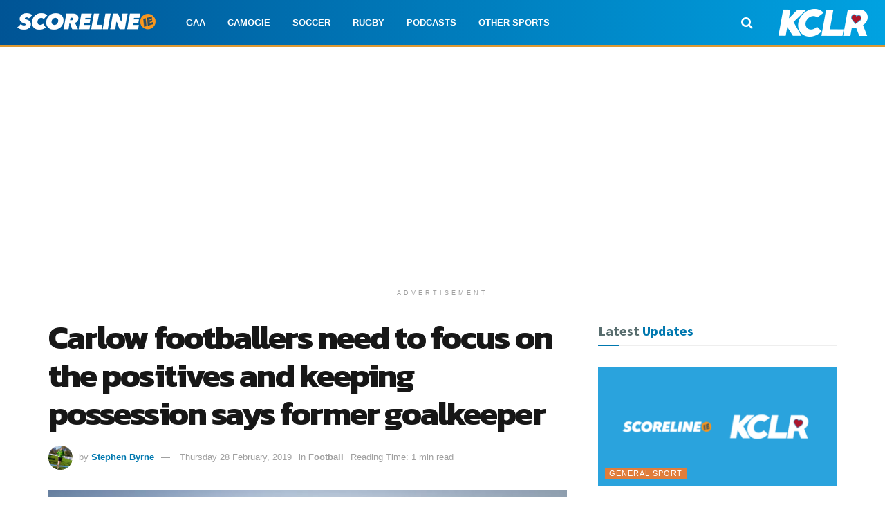

--- FILE ---
content_type: text/html; charset=utf-8
request_url: https://www.google.com/recaptcha/api2/aframe
body_size: 265
content:
<!DOCTYPE HTML><html><head><meta http-equiv="content-type" content="text/html; charset=UTF-8"></head><body><script nonce="DngpeyPrQv-aqbsfBHN0nw">/** Anti-fraud and anti-abuse applications only. See google.com/recaptcha */ try{var clients={'sodar':'https://pagead2.googlesyndication.com/pagead/sodar?'};window.addEventListener("message",function(a){try{if(a.source===window.parent){var b=JSON.parse(a.data);var c=clients[b['id']];if(c){var d=document.createElement('img');d.src=c+b['params']+'&rc='+(localStorage.getItem("rc::a")?sessionStorage.getItem("rc::b"):"");window.document.body.appendChild(d);sessionStorage.setItem("rc::e",parseInt(sessionStorage.getItem("rc::e")||0)+1);localStorage.setItem("rc::h",'1768962311936');}}}catch(b){}});window.parent.postMessage("_grecaptcha_ready", "*");}catch(b){}</script></body></html>

--- FILE ---
content_type: application/javascript
request_url: https://scoreline.ie/wp-content/cache/wpo-minify/1766943759/assets/wpo-minify-footer-4884155f.min.js
body_size: 84009
content:

/*! This file is auto-generated */
!function(e){"use strict";"function"==typeof define&&define.amd?define(["jquery"],e):"object"==typeof module&&module.exports?module.exports=e(require("jquery")):jQuery&&!jQuery.fn.hoverIntent&&e(jQuery)}(function(f){"use strict";function u(e){return"function"==typeof e}var i,r,v={interval:100,sensitivity:6,timeout:0},s=0,a=function(e){i=e.pageX,r=e.pageY},p=function(e,t,n,o){if(Math.sqrt((n.pX-i)*(n.pX-i)+(n.pY-r)*(n.pY-r))<o.sensitivity)return t.off(n.event,a),delete n.timeoutId,n.isActive=!0,e.pageX=i,e.pageY=r,delete n.pX,delete n.pY,o.over.apply(t[0],[e]);n.pX=i,n.pY=r,n.timeoutId=setTimeout(function(){p(e,t,n,o)},o.interval)};f.fn.hoverIntent=function(e,t,n){function o(e){var u=f.extend({},e),r=f(this),v=((t=r.data("hoverIntent"))||r.data("hoverIntent",t={}),t[i]),t=(v||(t[i]=v={id:i}),v.timeoutId&&(v.timeoutId=clearTimeout(v.timeoutId)),v.event="mousemove.hoverIntent.hoverIntent"+i);"mouseenter"===e.type?v.isActive||(v.pX=u.pageX,v.pY=u.pageY,r.off(t,a).on(t,a),v.timeoutId=setTimeout(function(){p(u,r,v,d)},d.interval)):v.isActive&&(r.off(t,a),v.timeoutId=setTimeout(function(){var e,t,n,o,i;e=u,t=r,n=v,o=d.out,(i=t.data("hoverIntent"))&&delete i[n.id],o.apply(t[0],[e])},d.timeout))}var i=s++,d=f.extend({},v);f.isPlainObject(e)?(d=f.extend(d,e),u(d.out)||(d.out=d.over)):d=u(t)?f.extend(d,{over:e,out:t,selector:n}):f.extend(d,{over:e,out:e,selector:t});return this.on({"mouseenter.hoverIntent":o,"mouseleave.hoverIntent":o},d.selector)}});



/*! This file is auto-generated */
/*!
 * imagesLoaded PACKAGED v5.0.0
 * JavaScript is all like "You images are done yet or what?"
 * MIT License
 */
!function(t,e){"object"==typeof module&&module.exports?module.exports=e():t.EvEmitter=e()}("undefined"!=typeof window?window:this,(function(){function t(){}let e=t.prototype;return e.on=function(t,e){if(!t||!e)return this;let i=this._events=this._events||{},s=i[t]=i[t]||[];return s.includes(e)||s.push(e),this},e.once=function(t,e){if(!t||!e)return this;this.on(t,e);let i=this._onceEvents=this._onceEvents||{};return(i[t]=i[t]||{})[e]=!0,this},e.off=function(t,e){let i=this._events&&this._events[t];if(!i||!i.length)return this;let s=i.indexOf(e);return-1!=s&&i.splice(s,1),this},e.emitEvent=function(t,e){let i=this._events&&this._events[t];if(!i||!i.length)return this;i=i.slice(0),e=e||[];let s=this._onceEvents&&this._onceEvents[t];for(let n of i){s&&s[n]&&(this.off(t,n),delete s[n]),n.apply(this,e)}return this},e.allOff=function(){return delete this._events,delete this._onceEvents,this},t})),
/*!
 * imagesLoaded v5.0.0
 * JavaScript is all like "You images are done yet or what?"
 * MIT License
 */
function(t,e){"object"==typeof module&&module.exports?module.exports=e(t,require("ev-emitter")):t.imagesLoaded=e(t,t.EvEmitter)}("undefined"!=typeof window?window:this,(function(t,e){let i=t.jQuery,s=t.console;function n(t,e,o){if(!(this instanceof n))return new n(t,e,o);let r=t;var h;("string"==typeof t&&(r=document.querySelectorAll(t)),r)?(this.elements=(h=r,Array.isArray(h)?h:"object"==typeof h&&"number"==typeof h.length?[...h]:[h]),this.options={},"function"==typeof e?o=e:Object.assign(this.options,e),o&&this.on("always",o),this.getImages(),i&&(this.jqDeferred=new i.Deferred),setTimeout(this.check.bind(this))):s.error(`Bad element for imagesLoaded ${r||t}`)}n.prototype=Object.create(e.prototype),n.prototype.getImages=function(){this.images=[],this.elements.forEach(this.addElementImages,this)};const o=[1,9,11];n.prototype.addElementImages=function(t){"IMG"===t.nodeName&&this.addImage(t),!0===this.options.background&&this.addElementBackgroundImages(t);let{nodeType:e}=t;if(!e||!o.includes(e))return;let i=t.querySelectorAll("img");for(let t of i)this.addImage(t);if("string"==typeof this.options.background){let e=t.querySelectorAll(this.options.background);for(let t of e)this.addElementBackgroundImages(t)}};const r=/url\((['"])?(.*?)\1\)/gi;function h(t){this.img=t}function d(t,e){this.url=t,this.element=e,this.img=new Image}return n.prototype.addElementBackgroundImages=function(t){let e=getComputedStyle(t);if(!e)return;let i=r.exec(e.backgroundImage);for(;null!==i;){let s=i&&i[2];s&&this.addBackground(s,t),i=r.exec(e.backgroundImage)}},n.prototype.addImage=function(t){let e=new h(t);this.images.push(e)},n.prototype.addBackground=function(t,e){let i=new d(t,e);this.images.push(i)},n.prototype.check=function(){if(this.progressedCount=0,this.hasAnyBroken=!1,!this.images.length)return void this.complete();let t=(t,e,i)=>{setTimeout((()=>{this.progress(t,e,i)}))};this.images.forEach((function(e){e.once("progress",t),e.check()}))},n.prototype.progress=function(t,e,i){this.progressedCount++,this.hasAnyBroken=this.hasAnyBroken||!t.isLoaded,this.emitEvent("progress",[this,t,e]),this.jqDeferred&&this.jqDeferred.notify&&this.jqDeferred.notify(this,t),this.progressedCount===this.images.length&&this.complete(),this.options.debug&&s&&s.log(`progress: ${i}`,t,e)},n.prototype.complete=function(){let t=this.hasAnyBroken?"fail":"done";if(this.isComplete=!0,this.emitEvent(t,[this]),this.emitEvent("always",[this]),this.jqDeferred){let t=this.hasAnyBroken?"reject":"resolve";this.jqDeferred[t](this)}},h.prototype=Object.create(e.prototype),h.prototype.check=function(){this.getIsImageComplete()?this.confirm(0!==this.img.naturalWidth,"naturalWidth"):(this.proxyImage=new Image,this.img.crossOrigin&&(this.proxyImage.crossOrigin=this.img.crossOrigin),this.proxyImage.addEventListener("load",this),this.proxyImage.addEventListener("error",this),this.img.addEventListener("load",this),this.img.addEventListener("error",this),this.proxyImage.src=this.img.currentSrc||this.img.src)},h.prototype.getIsImageComplete=function(){return this.img.complete&&this.img.naturalWidth},h.prototype.confirm=function(t,e){this.isLoaded=t;let{parentNode:i}=this.img,s="PICTURE"===i.nodeName?i:this.img;this.emitEvent("progress",[this,s,e])},h.prototype.handleEvent=function(t){let e="on"+t.type;this[e]&&this[e](t)},h.prototype.onload=function(){this.confirm(!0,"onload"),this.unbindEvents()},h.prototype.onerror=function(){this.confirm(!1,"onerror"),this.unbindEvents()},h.prototype.unbindEvents=function(){this.proxyImage.removeEventListener("load",this),this.proxyImage.removeEventListener("error",this),this.img.removeEventListener("load",this),this.img.removeEventListener("error",this)},d.prototype=Object.create(h.prototype),d.prototype.check=function(){this.img.addEventListener("load",this),this.img.addEventListener("error",this),this.img.src=this.url,this.getIsImageComplete()&&(this.confirm(0!==this.img.naturalWidth,"naturalWidth"),this.unbindEvents())},d.prototype.unbindEvents=function(){this.img.removeEventListener("load",this),this.img.removeEventListener("error",this)},d.prototype.confirm=function(t,e){this.isLoaded=t,this.emitEvent("progress",[this,this.element,e])},n.makeJQueryPlugin=function(e){(e=e||t.jQuery)&&(i=e,i.fn.imagesLoaded=function(t,e){return new n(this,t,e).jqDeferred.promise(i(this))})},n.makeJQueryPlugin(),n}));



!function(e){function t(i){if(n[i])return n[i].exports;var o=n[i]={i:i,l:!1,exports:{}};return e[i].call(o.exports,o,o.exports,t),o.l=!0,o.exports}var n={};t.m=e,t.c=n,t.d=function(e,n,i){t.o(e,n)||Object.defineProperty(e,n,{configurable:!1,enumerable:!0,get:i})},t.n=function(e){var n=e&&e.__esModule?function(){return e.default}:function(){return e};return t.d(n,"a",n),n},t.o=function(e,t){return Object.prototype.hasOwnProperty.call(e,t)},t.p="",t(t.s=1)}([function(e,t){e.exports=jQuery},function(e,t,n){n(2),n(3),n(4),n(6),n(7),n(8),n(9),n(10),n(11),n(12),n(13),n(14),n(15),n(16),n(17),n(18),n(19),n(20),n(21),n(22),n(23),n(24),n(25),n(26),n(27),n(28),n(29),n(30),n(31),n(32),n(33),n(34),n(35),n(36),n(37)},function(e,t,n){var i,o,a,s,r,l,c,d,u,h,f,i,p,i,m,g,i,v,i,m,_,i,m,y,i,m,w,i,m,b,i,m,j,i,m,x,i,o;!function(a,s){i=[n(0)],void 0!==(o=function(e){return s(a,e)}.apply(t,i))&&(e.exports=o)}(window,function(e,t){"use strict";function n(n,a,r){function l(e,t,i){var o,a="$()."+n+'("'+t+'")';return e.each(function(e,l){var c=r.data(l,n);if(!c)return void s(n+" not initialized. Cannot call methods, i.e. "+a);var d=c[t];if(!d||"_"==t.charAt(0))return void s(a+" is not a valid method");var u=d.apply(c,i);o=void 0===o?u:o}),void 0!==o?o:e}function c(e,t){e.each(function(e,i){var o=r.data(i,n);o?(o.option(t),o._init()):(o=new a(i,t),r.data(i,n,o))})}(r=r||t||e.jQuery)&&(a.prototype.option||(a.prototype.option=function(e){r.isPlainObject(e)&&(this.options=r.extend(!0,this.options,e))}),r.fn[n]=function(e){if("string"==typeof e){return l(this,e,o.call(arguments,1))}return c(this,e),this},i(r))}function i(e){!e||e&&e.bridget||(e.bridget=n)}var o=Array.prototype.slice,a=e.console,s=void 0===a?function(){}:function(e){a.error(e)};return i(t||e.jQuery),n}),function(e,t){s=t,r={id:"ev-emitter/ev-emitter",exports:{},loaded:!1},a="function"==typeof s?s.call(r.exports,n,r.exports,r):s,r.loaded=!0,void 0===a&&(a=r.exports)}("undefined"!=typeof window&&window,function(){function e(){}var t=e.prototype;return t.on=function(e,t){if(e&&t){var n=this._events=this._events||{},i=n[e]=n[e]||[];return-1==i.indexOf(t)&&i.push(t),this}},t.once=function(e,t){if(e&&t){this.on(e,t);var n=this._onceEvents=this._onceEvents||{};return(n[e]=n[e]||{})[t]=!0,this}},t.off=function(e,t){var n=this._events&&this._events[e];if(n&&n.length){var i=n.indexOf(t);return-1!=i&&n.splice(i,1),this}},t.emitEvent=function(e,t){var n=this._events&&this._events[e];if(n&&n.length){n=n.slice(0),t=t||[];for(var i=this._onceEvents&&this._onceEvents[e],o=0;o<n.length;o++){var a=n[o];i&&i[a]&&(this.off(e,a),delete i[a]),a.apply(this,t)}return this}},t.allOff=function(){delete this._events,delete this._onceEvents},e}),function(e,t){c=t,d={id:"get-size/get-size",exports:{},loaded:!1},l="function"==typeof c?c.call(d.exports,n,d.exports,d):c,d.loaded=!0,void 0===l&&(l=d.exports)}(window,function(){"use strict";function e(e){var t=parseFloat(e);return-1==e.indexOf("%")&&!isNaN(t)&&t}function t(){}function n(){for(var e={width:0,height:0,innerWidth:0,innerHeight:0,outerWidth:0,outerHeight:0},t=0;t<c;t++){e[l[t]]=0}return e}function i(e){var t=getComputedStyle(e);return t||r("Style returned "+t+". Are you running this code in a hidden iframe on Firefox? See https://bit.ly/getsizebug1"),t}function o(){if(!d){d=!0;var t=document.createElement("div");t.style.width="200px",t.style.padding="1px 2px 3px 4px",t.style.borderStyle="solid",t.style.borderWidth="1px 2px 3px 4px",t.style.boxSizing="border-box";var n=document.body||document.documentElement;n.appendChild(t);var o=i(t);s=200==Math.round(e(o.width)),a.isBoxSizeOuter=s,n.removeChild(t)}}function a(t){if(o(),"string"==typeof t&&(t=document.querySelector(t)),t&&"object"==typeof t&&t.nodeType){var a=i(t);if("none"==a.display)return n();var r={};r.width=t.offsetWidth,r.height=t.offsetHeight;for(var d=r.isBorderBox="border-box"==a.boxSizing,u=0;u<c;u++){var h=l[u],f=a[h],p=parseFloat(f);r[h]=isNaN(p)?0:p}var m=r.paddingLeft+r.paddingRight,g=r.paddingTop+r.paddingBottom,v=r.marginLeft+r.marginRight,_=r.marginTop+r.marginBottom,y=r.borderLeftWidth+r.borderRightWidth,w=r.borderTopWidth+r.borderBottomWidth,b=d&&s,j=e(a.width);!1!==j&&(r.width=j+(b?0:m+y));var x=e(a.height);return!1!==x&&(r.height=x+(b?0:g+w)),r.innerWidth=r.width-(m+y),r.innerHeight=r.height-(g+w),r.outerWidth=r.width+v,r.outerHeight=r.height+_,r}}var s,r="undefined"==typeof console?t:function(e){console.error(e)},l=["paddingLeft","paddingRight","paddingTop","paddingBottom","marginLeft","marginRight","marginTop","marginBottom","borderLeftWidth","borderRightWidth","borderTopWidth","borderBottomWidth"],c=l.length,d=!1;return a}),function(e,t){"use strict";h=t,f={id:"desandro-matches-selector/matches-selector",exports:{},loaded:!1},u="function"==typeof h?h.call(f.exports,n,f.exports,f):h,f.loaded=!0,void 0===u&&(u=f.exports)}(window,function(){"use strict";var e=function(){var e=window.Element.prototype;if(e.matches)return"matches";if(e.matchesSelector)return"matchesSelector";for(var t=["webkit","moz","ms","o"],n=0;n<t.length;n++){var i=t[n],o=i+"MatchesSelector";if(e[o])return o}}();return function(t,n){return t[e](n)}}),function(e,n){i=[u],p=function(t){return n(e,t)}.apply(t,i)}(window,function(e,t){var n={};n.extend=function(e,t){for(var n in t)e[n]=t[n];return e},n.modulo=function(e,t){return(e%t+t)%t};var i=Array.prototype.slice;n.makeArray=function(e){return Array.isArray(e)?e:null===e||void 0===e?[]:"object"==typeof e&&"number"==typeof e.length?i.call(e):[e]},n.removeFrom=function(e,t){var n=e.indexOf(t);-1!=n&&e.splice(n,1)},n.getParent=function(e,n){for(;e.parentNode&&e!=document.body;)if(e=e.parentNode,t(e,n))return e},n.getQueryElement=function(e){return"string"==typeof e?document.querySelector(e):e},n.handleEvent=function(e){var t="on"+e.type;this[t]&&this[t](e)},n.filterFindElements=function(e,i){e=n.makeArray(e);var o=[];return e.forEach(function(e){if(e instanceof HTMLElement){if(!i)return void o.push(e);t(e,i)&&o.push(e);for(var n=e.querySelectorAll(i),a=0;a<n.length;a++)o.push(n[a])}}),o},n.debounceMethod=function(e,t,n){n=n||100;var i=e.prototype[t],o=t+"Timeout";e.prototype[t]=function(){var e=this[o];clearTimeout(e);var t=arguments,a=this;this[o]=setTimeout(function(){i.apply(a,t),delete a[o]},n)}},n.docReady=function(e){var t=document.readyState;"complete"==t||"interactive"==t?setTimeout(e):document.addEventListener("DOMContentLoaded",e)},n.toDashed=function(e){return e.replace(/(.)([A-Z])/g,function(e,t,n){return t+"-"+n}).toLowerCase()};var o=e.console;return n.htmlInit=function(t,i){n.docReady(function(){var a=n.toDashed(i),s="data-"+a,r=document.querySelectorAll("["+s+"]"),l=document.querySelectorAll(".js-"+a),c=n.makeArray(r).concat(n.makeArray(l)),d=s+"-options",u=e.jQuery;c.forEach(function(e){var n,a=e.getAttribute(s)||e.getAttribute(d);try{n=a&&JSON.parse(a)}catch(t){return void(o&&o.error("Error parsing "+s+" on "+e.className+": "+t))}var r=new t(e,n);u&&u.data(e,i,r)})})},n}),function(e,n){i=[a,l],m=n,g="function"==typeof m?m.apply(t,i):m}(window,function(e,t){"use strict";function n(e){for(var t in e)return!1;return null,!0}function i(e,t){e&&(this.element=e,this.layout=t,this.position={x:0,y:0},this._create())}var o=document.documentElement.style,a="string"==typeof o.transition?"transition":"WebkitTransition",s="string"==typeof o.transform?"transform":"WebkitTransform",r={WebkitTransition:"webkitTransitionEnd",transition:"transitionend"}[a],l={transform:s,transition:a,transitionDuration:a+"Duration",transitionProperty:a+"Property",transitionDelay:a+"Delay"},c=i.prototype=Object.create(e.prototype);c.constructor=i,c._create=function(){this._transn={ingProperties:{},clean:{},onEnd:{}},this.css({position:"absolute"})},c.handleEvent=function(e){var t="on"+e.type;this[t]&&this[t](e)},c.getSize=function(){this.size=t(this.element)},c.css=function(e){var t=this.element.style;for(var n in e){t[l[n]||n]=e[n]}},c.getPosition=function(){var e=getComputedStyle(this.element),t=this.layout._getOption("originLeft"),n=this.layout._getOption("originTop"),i=e[t?"left":"right"],o=e[n?"top":"bottom"],a=parseFloat(i),s=parseFloat(o),r=this.layout.size;-1!=i.indexOf("%")&&(a=a/100*r.width),-1!=o.indexOf("%")&&(s=s/100*r.height),a=isNaN(a)?0:a,s=isNaN(s)?0:s,a-=t?r.paddingLeft:r.paddingRight,s-=n?r.paddingTop:r.paddingBottom,this.position.x=a,this.position.y=s},c.layoutPosition=function(){var e=this.layout.size,t={},n=this.layout._getOption("originLeft"),i=this.layout._getOption("originTop"),o=n?"paddingLeft":"paddingRight",a=n?"left":"right",s=n?"right":"left",r=this.position.x+e[o];t[a]=this.getXValue(r),t[s]="";var l=i?"paddingTop":"paddingBottom",c=i?"top":"bottom",d=i?"bottom":"top",u=this.position.y+e[l];t[c]=this.getYValue(u),t[d]="",this.css(t),this.emitEvent("layout",[this])},c.getXValue=function(e){var t=this.layout._getOption("horizontal");return this.layout.options.percentPosition&&!t?e/this.layout.size.width*100+"%":e+"px"},c.getYValue=function(e){var t=this.layout._getOption("horizontal");return this.layout.options.percentPosition&&t?e/this.layout.size.height*100+"%":e+"px"},c._transitionTo=function(e,t){this.getPosition();var n=this.position.x,i=this.position.y,o=e==this.position.x&&t==this.position.y;if(this.setPosition(e,t),o&&!this.isTransitioning)return void this.layoutPosition();var a=e-n,s=t-i,r={};r.transform=this.getTranslate(a,s),this.transition({to:r,onTransitionEnd:{transform:this.layoutPosition},isCleaning:!0})},c.getTranslate=function(e,t){var n=this.layout._getOption("originLeft"),i=this.layout._getOption("originTop");return e=n?e:-e,t=i?t:-t,"translate3d("+e+"px, "+t+"px, 0)"},c.goTo=function(e,t){this.setPosition(e,t),this.layoutPosition()},c.moveTo=c._transitionTo,c.setPosition=function(e,t){this.position.x=parseFloat(e),this.position.y=parseFloat(t)},c._nonTransition=function(e){this.css(e.to),e.isCleaning&&this._removeStyles(e.to);for(var t in e.onTransitionEnd)e.onTransitionEnd[t].call(this)},c.transition=function(e){if(!parseFloat(this.layout.options.transitionDuration))return void this._nonTransition(e);var t=this._transn;for(var n in e.onTransitionEnd)t.onEnd[n]=e.onTransitionEnd[n];for(n in e.to)t.ingProperties[n]=!0,e.isCleaning&&(t.clean[n]=!0);if(e.from){this.css(e.from);this.element.offsetHeight;null}this.enableTransition(e.to),this.css(e.to),this.isTransitioning=!0};var d="opacity,"+function(e){return e.replace(/([A-Z])/g,function(e){return"-"+e.toLowerCase()})}(s);c.enableTransition=function(){if(!this.isTransitioning){var e=this.layout.options.transitionDuration;e="number"==typeof e?e+"ms":e,this.css({transitionProperty:d,transitionDuration:e,transitionDelay:this.staggerDelay||0}),this.element.addEventListener(r,this,!1)}},c.onwebkitTransitionEnd=function(e){this.ontransitionend(e)},c.onotransitionend=function(e){this.ontransitionend(e)};var u={"-webkit-transform":"transform"};c.ontransitionend=function(e){if(e.target===this.element){var t=this._transn,i=u[e.propertyName]||e.propertyName;if(delete t.ingProperties[i],n(t.ingProperties)&&this.disableTransition(),i in t.clean&&(this.element.style[e.propertyName]="",delete t.clean[i]),i in t.onEnd){t.onEnd[i].call(this),delete t.onEnd[i]}this.emitEvent("transitionEnd",[this])}},c.disableTransition=function(){this.removeTransitionStyles(),this.element.removeEventListener(r,this,!1),this.isTransitioning=!1},c._removeStyles=function(e){var t={};for(var n in e)t[n]="";this.css(t)};var h={transitionProperty:"",transitionDuration:"",transitionDelay:""};return c.removeTransitionStyles=function(){this.css(h)},c.stagger=function(e){e=isNaN(e)?0:e,this.staggerDelay=e+"ms"},c.removeElem=function(){this.element.parentNode.removeChild(this.element),this.css({display:""}),this.emitEvent("remove",[this])},c.remove=function(){return a&&parseFloat(this.layout.options.transitionDuration)?(this.once("transitionEnd",function(){this.removeElem()}),void this.hide()):void this.removeElem()},c.reveal=function(){delete this.isHidden,this.css({display:""});var e=this.layout.options,t={};t[this.getHideRevealTransitionEndProperty("visibleStyle")]=this.onRevealTransitionEnd,this.transition({from:e.hiddenStyle,to:e.visibleStyle,isCleaning:!0,onTransitionEnd:t})},c.onRevealTransitionEnd=function(){this.isHidden||this.emitEvent("reveal")},c.getHideRevealTransitionEndProperty=function(e){var t=this.layout.options[e];if(t.opacity)return"opacity";for(var n in t)return n},c.hide=function(){this.isHidden=!0,this.css({display:""});var e=this.layout.options,t={};t[this.getHideRevealTransitionEndProperty("hiddenStyle")]=this.onHideTransitionEnd,this.transition({from:e.visibleStyle,to:e.hiddenStyle,isCleaning:!0,onTransitionEnd:t})},c.onHideTransitionEnd=function(){this.isHidden&&(this.css({display:"none"}),this.emitEvent("hide"))},c.destroy=function(){this.css({position:"",left:"",right:"",top:"",bottom:"",transition:"",transform:""})},i}),function(e,n){"use strict";i=[a,l,p,g],v=function(t,i,o,a){return n(e,t,i,o,a)}.apply(t,i)}(window,function(e,t,n,i,o){"use strict";function a(e,t){var n=i.getQueryElement(e);if(!n)return void(l&&l.error("Bad element for "+this.constructor.namespace+": "+(n||e)));this.element=n,c&&(this.$element=c(this.element)),this.options=i.extend({},this.constructor.defaults),this.option(t);var o=++u;this.element.outlayerGUID=o,h[o]=this,this._create(),this._getOption("initLayout")&&this.layout()}function s(e){function t(){e.apply(this,arguments)}return t.prototype=Object.create(e.prototype),t.prototype.constructor=t,t}function r(e){if("number"==typeof e)return e;var t=e.match(/(^\d*\.?\d*)(\w*)/),n=t&&t[1],i=t&&t[2];return n.length?(n=parseFloat(n))*(p[i]||1):0}var l=e.console,c=e.jQuery,d=function(){},u=0,h={};a.namespace="outlayer",a.Item=o,a.defaults={containerStyle:{position:"relative"},initLayout:!0,originLeft:!0,originTop:!0,resize:!0,resizeContainer:!0,transitionDuration:"0.4s",hiddenStyle:{opacity:0,transform:"scale(0.001)"},visibleStyle:{opacity:1,transform:"scale(1)"}};var f=a.prototype;i.extend(f,t.prototype),f.option=function(e){i.extend(this.options,e)},f._getOption=function(e){var t=this.constructor.compatOptions[e];return t&&void 0!==this.options[t]?this.options[t]:this.options[e]},a.compatOptions={initLayout:"isInitLayout",horizontal:"isHorizontal",layoutInstant:"isLayoutInstant",originLeft:"isOriginLeft",originTop:"isOriginTop",resize:"isResizeBound",resizeContainer:"isResizingContainer"},f._create=function(){this.reloadItems(),this.stamps=[],this.stamp(this.options.stamp),i.extend(this.element.style,this.options.containerStyle),this._getOption("resize")&&this.bindResize()},f.reloadItems=function(){this.items=this._itemize(this.element.children)},f._itemize=function(e){for(var t=this._filterFindItemElements(e),n=this.constructor.Item,i=[],o=0;o<t.length;o++){var a=t[o],s=new n(a,this);i.push(s)}return i},f._filterFindItemElements=function(e){return i.filterFindElements(e,this.options.itemSelector)},f.getItemElements=function(){return this.items.map(function(e){return e.element})},f.layout=function(){this._resetLayout(),this._manageStamps();var e=this._getOption("layoutInstant"),t=void 0!==e?e:!this._isLayoutInited;this.layoutItems(this.items,t),this._isLayoutInited=!0},f._init=f.layout,f._resetLayout=function(){this.getSize()},f.getSize=function(){this.size=n(this.element)},f._getMeasurement=function(e,t){var i,o=this.options[e];o?("string"==typeof o?i=this.element.querySelector(o):o instanceof HTMLElement&&(i=o),this[e]=i?n(i)[t]:o):this[e]=0},f.layoutItems=function(e,t){e=this._getItemsForLayout(e),this._layoutItems(e,t),this._postLayout()},f._getItemsForLayout=function(e){return e.filter(function(e){return!e.isIgnored})},f._layoutItems=function(e,t){if(this._emitCompleteOnItems("layout",e),e&&e.length){var n=[];e.forEach(function(e){var i=this._getItemLayoutPosition(e);i.item=e,i.isInstant=t||e.isLayoutInstant,n.push(i)},this),this._processLayoutQueue(n)}},f._getItemLayoutPosition=function(){return{x:0,y:0}},f._processLayoutQueue=function(e){this.updateStagger(),e.forEach(function(e,t){this._positionItem(e.item,e.x,e.y,e.isInstant,t)},this)},f.updateStagger=function(){var e=this.options.stagger;return null===e||void 0===e?void(this.stagger=0):(this.stagger=r(e),this.stagger)},f._positionItem=function(e,t,n,i,o){i?e.goTo(t,n):(e.stagger(o*this.stagger),e.moveTo(t,n))},f._postLayout=function(){this.resizeContainer()},f.resizeContainer=function(){if(this._getOption("resizeContainer")){var e=this._getContainerSize();e&&(this._setContainerMeasure(e.width,!0),this._setContainerMeasure(e.height,!1))}},f._getContainerSize=d,f._setContainerMeasure=function(e,t){if(void 0!==e){var n=this.size;n.isBorderBox&&(e+=t?n.paddingLeft+n.paddingRight+n.borderLeftWidth+n.borderRightWidth:n.paddingBottom+n.paddingTop+n.borderTopWidth+n.borderBottomWidth),e=Math.max(e,0),this.element.style[t?"width":"height"]=e+"px"}},f._emitCompleteOnItems=function(e,t){function n(){o.dispatchEvent(e+"Complete",null,[t])}function i(){++s==a&&n()}var o=this,a=t.length;if(!t||!a)return void n();var s=0;t.forEach(function(t){t.once(e,i)})},f.dispatchEvent=function(e,t,n){var i=t?[t].concat(n):n;if(this.emitEvent(e,i),c)if(this.$element=this.$element||c(this.element),t){var o=c.Event(t);o.type=e,this.$element.trigger(o,n)}else this.$element.trigger(e,n)},f.ignore=function(e){var t=this.getItem(e);t&&(t.isIgnored=!0)},f.unignore=function(e){var t=this.getItem(e);t&&delete t.isIgnored},f.stamp=function(e){(e=this._find(e))&&(this.stamps=this.stamps.concat(e),e.forEach(this.ignore,this))},f.unstamp=function(e){(e=this._find(e))&&e.forEach(function(e){i.removeFrom(this.stamps,e),this.unignore(e)},this)},f._find=function(e){if(e)return"string"==typeof e&&(e=this.element.querySelectorAll(e)),e=i.makeArray(e)},f._manageStamps=function(){this.stamps&&this.stamps.length&&(this._getBoundingRect(),this.stamps.forEach(this._manageStamp,this))},f._getBoundingRect=function(){var e=this.element.getBoundingClientRect(),t=this.size;this._boundingRect={left:e.left+t.paddingLeft+t.borderLeftWidth,top:e.top+t.paddingTop+t.borderTopWidth,right:e.right-(t.paddingRight+t.borderRightWidth),bottom:e.bottom-(t.paddingBottom+t.borderBottomWidth)}},f._manageStamp=d,f._getElementOffset=function(e){var t=e.getBoundingClientRect(),i=this._boundingRect,o=n(e);return{left:t.left-i.left-o.marginLeft,top:t.top-i.top-o.marginTop,right:i.right-t.right-o.marginRight,bottom:i.bottom-t.bottom-o.marginBottom}},f.handleEvent=i.handleEvent,f.bindResize=function(){e.addEventListener("resize",this),this.isResizeBound=!0},f.unbindResize=function(){e.removeEventListener("resize",this),this.isResizeBound=!1},f.onresize=function(){this.resize()},i.debounceMethod(a,"onresize",100),f.resize=function(){this.isResizeBound&&this.needsResizeLayout()&&this.layout()},f.needsResizeLayout=function(){var e=n(this.element);return this.size&&e&&e.innerWidth!==this.size.innerWidth},f.addItems=function(e){var t=this._itemize(e);return t.length&&(this.items=this.items.concat(t)),t},f.appended=function(e){var t=this.addItems(e);t.length&&(this.layoutItems(t,!0),this.reveal(t))},f.prepended=function(e){var t=this._itemize(e);if(t.length){var n=this.items.slice(0);this.items=t.concat(n),this._resetLayout(),this._manageStamps(),this.layoutItems(t,!0),this.reveal(t),this.layoutItems(n)}},f.reveal=function(e){if(this._emitCompleteOnItems("reveal",e),e&&e.length){var t=this.updateStagger();e.forEach(function(e,n){e.stagger(n*t),e.reveal()})}},f.hide=function(e){if(this._emitCompleteOnItems("hide",e),e&&e.length){var t=this.updateStagger();e.forEach(function(e,n){e.stagger(n*t),e.hide()})}},f.revealItemElements=function(e){var t=this.getItems(e);this.reveal(t)},f.hideItemElements=function(e){var t=this.getItems(e);this.hide(t)},f.getItem=function(e){for(var t=0;t<this.items.length;t++){var n=this.items[t];if(n.element==e)return n}},f.getItems=function(e){e=i.makeArray(e);var t=[];return e.forEach(function(e){var n=this.getItem(e);n&&t.push(n)},this),t},f.remove=function(e){var t=this.getItems(e);this._emitCompleteOnItems("remove",t),t&&t.length&&t.forEach(function(e){e.remove(),i.removeFrom(this.items,e)},this)},f.destroy=function(){var e=this.element.style;e.height="",e.position="",e.width="",this.items.forEach(function(e){e.destroy()}),this.unbindResize();var t=this.element.outlayerGUID;delete h[t],delete this.element.outlayerGUID,c&&c.removeData(this.element,this.constructor.namespace)},a.data=function(e){e=i.getQueryElement(e);var t=e&&e.outlayerGUID;return t&&h[t]},a.create=function(e,t){var n=s(a);return n.defaults=i.extend({},a.defaults),i.extend(n.defaults,t),n.compatOptions=i.extend({},a.compatOptions),n.namespace=e,n.data=a.data,n.Item=s(o),i.htmlInit(n,e),c&&c.bridget&&c.bridget(e,n),n};var p={ms:1,s:1e3};return a.Item=o,a}),function(e,n){i=[v],m=n,_="function"==typeof m?m.apply(t,i):m}(window,function(e){"use strict";function t(){e.Item.apply(this,arguments)}var n=t.prototype=Object.create(e.Item.prototype),i=n._create;n._create=function(){this.id=this.layout.itemGUID++,i.call(this),this.sortData={}},n.updateSortData=function(){if(!this.isIgnored){this.sortData.id=this.id,this.sortData["original-order"]=this.id,this.sortData.random=Math.random();var e=this.layout.options.getSortData,t=this.layout._sorters;for(var n in e){var i=t[n];this.sortData[n]=i(this.element,this)}}};var o=n.destroy;return n.destroy=function(){o.apply(this,arguments),this.css({display:""})},t}),function(e,n){i=[l,v],m=n,y="function"==typeof m?m.apply(t,i):m}(window,function(e,t){"use strict";function n(e){this.isotope=e,e&&(this.options=e.options[this.namespace],this.element=e.element,this.items=e.filteredItems,this.size=e.size)}var i=n.prototype;return["_resetLayout","_getItemLayoutPosition","_manageStamp","_getContainerSize","_getElementOffset","needsResizeLayout","_getOption"].forEach(function(e){i[e]=function(){return t.prototype[e].apply(this.isotope,arguments)}}),i.needsVerticalResizeLayout=function(){var t=e(this.isotope.element);return this.isotope.size&&t&&t.innerHeight!=this.isotope.size.innerHeight},i._getMeasurement=function(){this.isotope._getMeasurement.apply(this,arguments)},i.getColumnWidth=function(){this.getSegmentSize("column","Width")},i.getRowHeight=function(){this.getSegmentSize("row","Height")},i.getSegmentSize=function(e,t){var n=e+t,i="outer"+t;if(this._getMeasurement(n,i),!this[n]){var o=this.getFirstItemSize();this[n]=o&&o[i]||this.isotope.size["inner"+t]}},i.getFirstItemSize=function(){var t=this.isotope.filteredItems[0];return t&&t.element&&e(t.element)},i.layout=function(){this.isotope.layout.apply(this.isotope,arguments)},i.getSize=function(){this.isotope.getSize(),this.size=this.isotope.size},n.modes={},n.create=function(e,t){function o(){n.apply(this,arguments)}return o.prototype=Object.create(i),o.prototype.constructor=o,t&&(o.options=t),o.prototype.namespace=e,n.modes[e]=o,o},n}),function(e,n){i=[v,l],m=n,w="function"==typeof m?m.apply(t,i):m}(window,function(e,t){var n=e.create("masonry");n.compatOptions.fitWidth="isFitWidth";var i=n.prototype;return i._resetLayout=function(){this.getSize(),this._getMeasurement("columnWidth","outerWidth"),this._getMeasurement("gutter","outerWidth"),this.measureColumns(),this.colYs=[];for(var e=0;e<this.cols;e++)this.colYs.push(0);this.maxY=0,this.horizontalColIndex=0},i.measureColumns=function(){if(this.getContainerWidth(),!this.columnWidth){var e=this.items[0],n=e&&e.element;this.columnWidth=n&&t(n).outerWidth||this.containerWidth}var i=this.columnWidth+=this.gutter,o=this.containerWidth+this.gutter,a=o/i,s=i-o%i,r=s&&s<1?"round":"floor";a=Math[r](a),this.cols=Math.max(a,1)},i.getContainerWidth=function(){var e=this._getOption("fitWidth"),n=e?this.element.parentNode:this.element,i=t(n);this.containerWidth=i&&i.innerWidth},i._getItemLayoutPosition=function(e){e.getSize();var t=e.size.outerWidth%this.columnWidth,n=t&&t<1?"round":"ceil",i=Math[n](e.size.outerWidth/this.columnWidth);i=Math.min(i,this.cols);for(var o=this.options.horizontalOrder?"_getHorizontalColPosition":"_getTopColPosition",a=this[o](i,e),s={x:this.columnWidth*a.col,y:a.y},r=a.y+e.size.outerHeight,l=i+a.col,c=a.col;c<l;c++)this.colYs[c]=r;return s},i._getTopColPosition=function(e){var t=this._getTopColGroup(e),n=Math.min.apply(Math,t);return{col:t.indexOf(n),y:n}},i._getTopColGroup=function(e){if(e<2)return this.colYs;for(var t=[],n=this.cols+1-e,i=0;i<n;i++)t[i]=this._getColGroupY(i,e);return t},i._getColGroupY=function(e,t){if(t<2)return this.colYs[e];var n=this.colYs.slice(e,e+t);return Math.max.apply(Math,n)},i._getHorizontalColPosition=function(e,t){var n=this.horizontalColIndex%this.cols;n=e>1&&n+e>this.cols?0:n;var i=t.size.outerWidth&&t.size.outerHeight;return this.horizontalColIndex=i?n+e:this.horizontalColIndex,{col:n,y:this._getColGroupY(n,e)}},i._manageStamp=function(e){var n=t(e),i=this._getElementOffset(e),o=this._getOption("originLeft"),a=o?i.left:i.right,s=a+n.outerWidth,r=Math.floor(a/this.columnWidth);r=Math.max(0,r);var l=Math.floor(s/this.columnWidth);l-=s%this.columnWidth?0:1,l=Math.min(this.cols-1,l);for(var c=this._getOption("originTop"),d=(c?i.top:i.bottom)+n.outerHeight,u=r;u<=l;u++)this.colYs[u]=Math.max(d,this.colYs[u])},i._getContainerSize=function(){this.maxY=Math.max.apply(Math,this.colYs);var e={height:this.maxY};return this._getOption("fitWidth")&&(e.width=this._getContainerFitWidth()),e},i._getContainerFitWidth=function(){for(var e=0,t=this.cols;--t&&0===this.colYs[t];)e++;return(this.cols-e)*this.columnWidth-this.gutter},i.needsResizeLayout=function(){var e=this.containerWidth;return this.getContainerWidth(),e!=this.containerWidth},n}),function(e,n){i=[y,w],m=n,b="function"==typeof m?m.apply(t,i):m}(window,function(e,t){"use strict";var n=e.create("masonry"),i=n.prototype,o={_getElementOffset:!0,layout:!0,_getMeasurement:!0};for(var a in t.prototype)o[a]||(i[a]=t.prototype[a]);var s=i.measureColumns;i.measureColumns=function(){this.items=this.isotope.filteredItems,s.call(this)};var r=i._getOption;return i._getOption=function(e){return"fitWidth"==e?void 0!==this.options.isFitWidth?this.options.isFitWidth:this.options.fitWidth:r.apply(this.isotope,arguments)},n}),function(e,n){i=[y],m=n,j="function"==typeof m?m.apply(t,i):m}(window,function(e){"use strict";var t=e.create("fitRows"),n=t.prototype;return n._resetLayout=function(){this.x=0,this.y=0,this.maxY=0,this._getMeasurement("gutter","outerWidth")},n._getItemLayoutPosition=function(e){e.getSize();var t=e.size.outerWidth+this.gutter,n=this.isotope.size.innerWidth+this.gutter;0!==this.x&&t+this.x>n&&(this.x=0,this.y=this.maxY);var i={x:this.x,y:this.y};return this.maxY=Math.max(this.maxY,this.y+e.size.outerHeight),this.x+=t,i},n._getContainerSize=function(){return{height:this.maxY}},t}),function(e,n){i=[y],m=n,x="function"==typeof m?m.apply(t,i):m}(window,function(e){"use strict";var t=e.create("vertical",{horizontalAlignment:0}),n=t.prototype;return n._resetLayout=function(){this.y=0},n._getItemLayoutPosition=function(e){e.getSize();var t=(this.isotope.size.innerWidth-e.size.outerWidth)*this.options.horizontalAlignment,n=this.y;return this.y+=e.size.outerHeight,{x:t,y:n}},n._getContainerSize=function(){return{height:this.y}},t}),function(n,a){i=[v,l,u,p,_,y,b,j,x],void 0!==(o=function(e,t,i,o,s,r){return a(n,e,t,i,o,s,r)}.apply(t,i))&&(e.exports=o)}(window,function(e,t,n,i,o,a,s){function r(e,t){return function(n,i){for(var o=0;o<e.length;o++){var a=e[o],s=n.sortData[a],r=i.sortData[a];if(s>r||s<r){var l=void 0!==t[a]?t[a]:t,c=l?1:-1;return(s>r?1:-1)*c}}return 0}}var l=e.jQuery,c=String.prototype.trim?function(e){return e.trim()}:function(e){return e.replace(/^\s+|\s+$/g,"")},d=t.create("isotope",{layoutMode:"masonry",isJQueryFiltering:!0,sortAscending:!0});d.Item=a,d.LayoutMode=s;var u=d.prototype;u._create=function(){this.itemGUID=0,this._sorters={},this._getSorters(),t.prototype._create.call(this),this.modes={},this.filteredItems=this.items,this.sortHistory=["original-order"];for(var e in s.modes)this._initLayoutMode(e)},u.reloadItems=function(){this.itemGUID=0,t.prototype.reloadItems.call(this)},u._itemize=function(){for(var e=t.prototype._itemize.apply(this,arguments),n=0;n<e.length;n++){e[n].id=this.itemGUID++}return this._updateItemsSortData(e),e},u._initLayoutMode=function(e){var t=s.modes[e],n=this.options[e]||{};this.options[e]=t.options?o.extend(t.options,n):n,this.modes[e]=new t(this)},u.layout=function(){return!this._isLayoutInited&&this._getOption("initLayout")?void this.arrange():void this._layout()},u._layout=function(){var e=this._getIsInstant();this._resetLayout(),this._manageStamps(),this.layoutItems(this.filteredItems,e),this._isLayoutInited=!0},u.arrange=function(e){this.option(e),this._getIsInstant();var t=this._filter(this.items);this.filteredItems=t.matches,this._bindArrangeComplete(),this._isInstant?this._noTransition(this._hideReveal,[t]):this._hideReveal(t),this._sort(),this._layout()},u._init=u.arrange,u._hideReveal=function(e){this.reveal(e.needReveal),this.hide(e.needHide)},u._getIsInstant=function(){var e=this._getOption("layoutInstant"),t=void 0!==e?e:!this._isLayoutInited;return this._isInstant=t,t},u._bindArrangeComplete=function(){function e(){t&&n&&i&&o.dispatchEvent("arrangeComplete",null,[o.filteredItems])}var t,n,i,o=this;this.once("layoutComplete",function(){t=!0,e()}),this.once("hideComplete",function(){n=!0,e()}),this.once("revealComplete",function(){i=!0,e()})},u._filter=function(e){var t=this.options.filter;t=t||"*";for(var n=[],i=[],o=[],a=this._getFilterTest(t),s=0;s<e.length;s++){var r=e[s];if(!r.isIgnored){var l=a(r);l&&n.push(r),l&&r.isHidden?i.push(r):l||r.isHidden||o.push(r)}}return{matches:n,needReveal:i,needHide:o}},u._getFilterTest=function(e){return l&&this.options.isJQueryFiltering?function(t){return l(t.element).is(e)}:"function"==typeof e?function(t){return e(t.element)}:function(t){return i(t.element,e)}},u.updateSortData=function(e){var t;e?(e=o.makeArray(e),t=this.getItems(e)):t=this.items,this._getSorters(),this._updateItemsSortData(t)},u._getSorters=function(){var e=this.options.getSortData;for(var t in e){var n=e[t];this._sorters[t]=h(n)}},u._updateItemsSortData=function(e){for(var t=e&&e.length,n=0;t&&n<t;n++){e[n].updateSortData()}};var h=function(){function e(e){if("string"!=typeof e)return e;var n=c(e).split(" "),i=n[0],o=i.match(/^\[(.+)\]$/),a=o&&o[1],s=t(a,i),r=d.sortDataParsers[n[1]];return e=r?function(e){return e&&r(s(e))}:function(e){return e&&s(e)}}function t(e,t){return e?function(t){return t.getAttribute(e)}:function(e){var n=e.querySelector(t);return n&&n.textContent}}return e}();d.sortDataParsers={parseInt:function(e){return parseInt(e,10)},parseFloat:function(e){return parseFloat(e)}},u._sort=function(){if(this.options.sortBy){var e=o.makeArray(this.options.sortBy);this._getIsSameSortBy(e)||(this.sortHistory=e.concat(this.sortHistory));var t=r(this.sortHistory,this.options.sortAscending);this.filteredItems.sort(t)}},u._getIsSameSortBy=function(e){for(var t=0;t<e.length;t++)if(e[t]!=this.sortHistory[t])return!1;return!0},u._mode=function(){var e=this.options.layoutMode,t=this.modes[e];if(!t)throw new Error("No layout mode: "+e);return t.options=this.options[e],t},u._resetLayout=function(){t.prototype._resetLayout.call(this),this._mode()._resetLayout()},u._getItemLayoutPosition=function(e){return this._mode()._getItemLayoutPosition(e)},u._manageStamp=function(e){this._mode()._manageStamp(e)},u._getContainerSize=function(){return this._mode()._getContainerSize()},u.needsResizeLayout=function(){return this._mode().needsResizeLayout()},u.appended=function(e){var t=this.addItems(e);if(t.length){var n=this._filterRevealAdded(t);this.filteredItems=this.filteredItems.concat(n)}},u.prepended=function(e){var t=this._itemize(e);if(t.length){this._resetLayout(),this._manageStamps();var n=this._filterRevealAdded(t);this.layoutItems(this.filteredItems),this.filteredItems=n.concat(this.filteredItems),this.items=t.concat(this.items)}},u._filterRevealAdded=function(e){var t=this._filter(e);return this.hide(t.needHide),this.reveal(t.matches),this.layoutItems(t.matches,!0),t.matches},u.insert=function(e){var t=this.addItems(e);if(t.length){var n,i,o=t.length;for(n=0;n<o;n++)i=t[n],this.element.appendChild(i.element);var a=this._filter(t).matches;for(n=0;n<o;n++)t[n].isLayoutInstant=!0;for(this.arrange(),n=0;n<o;n++)delete t[n].isLayoutInstant;this.reveal(a)}};var f=u.remove;return u.remove=function(e){e=o.makeArray(e);var t=this.getItems(e);f.call(this,e);for(var n=t&&t.length,i=0;n&&i<n;i++){var a=t[i];o.removeFrom(this.filteredItems,a)}},u.shuffle=function(){for(var e=0;e<this.items.length;e++){this.items[e].sortData.random=Math.random()}this.options.sortBy="random",this._sort(),this._layout()},u._noTransition=function(e,t){var n=this.options.transitionDuration;this.options.transitionDuration=0;var i=e.apply(this,t);return this.options.transitionDuration=n,i},u.getFilteredItemElements=function(){return this.filteredItems.map(function(e){return e.element})},d})},function(e,t){!function(t,n){var i=function(e,t){"use strict";if(t.getElementsByClassName){var n,i=t.documentElement,o=e.Date,a=e.HTMLPictureElement,s=e.addEventListener,r=e.setTimeout,l=e.requestAnimationFrame||r,c=e.requestIdleCallback,d=/^picture$/i,u=["load","error","lazyincluded","_lazyloaded"],h={},f=Array.prototype.forEach,p=function(e,t){return h[t]||(h[t]=new RegExp("(\\s|^)"+t+"(\\s|$)")),h[t].test(e.getAttribute("class")||"")&&h[t]},m=function(e,t){p(e,t)||e.setAttribute("class",(e.getAttribute("class")||"").trim()+" "+t)},g=function(e,t){var n;(n=p(e,t))&&e.setAttribute("class",(e.getAttribute("class")||"").replace(n," "))},v=function(e,t,n){var i=n?"addEventListener":"removeEventListener";n&&v(e,t),u.forEach(function(n){e[i](n,t)})},_=function(e,n,i,o,a){var s=t.createEvent("CustomEvent");return s.initCustomEvent(n,!o,!a,i||{}),e.dispatchEvent(s),s},y=function(t,i){var o;!a&&(o=e.picturefill||n.pf)?o({reevaluate:!0,elements:[t]}):i&&i.src&&(t.src=i.src)},w=function(e,t){return(getComputedStyle(e,null)||{})[t]},b=function(e,t,i){for(i=i||e.offsetWidth;i<n.minSize&&t&&!e._lazysizesWidth;)i=t.offsetWidth,t=t.parentNode;return i},j=function(){var e,n,i=[],o=[],a=function(){var t=i;for(i=o,e=!0,n=!1;t.length;)t.shift()();e=!1},s=function(o,s){e&&!s?o.apply(this,arguments):(i.push(o),n||(n=!0,(t.hidden?r:l)(a)))};return s._lsFlush=a,s}(),x=function(e,t){return t?function(){j(e)}:function(){var t=this,n=arguments;j(function(){e.apply(t,n)})}},C=function(e){var t,n=0,i=66,a=function(){t=!1,n=o.now(),e()},s=c?function(){c(a,{timeout:i}),66!==i&&(i=66)}:x(function(){r(a)},!0);return function(e){var a;(e=!0===e)&&(i=44),t||(t=!0,a=125-(o.now()-n),a<0&&(a=0),e||a<9&&c?s():r(s,a))}},k=function(e){var t,n,i=function(){t=null,e()},a=function(){var e=o.now()-n;e<99?r(a,99-e):(c||i)(i)};return function(){n=o.now(),t||(t=r(a,99))}},S=function(){function a(e){return!!e.complete&&(void 0===e.naturalWidth||0!==e.naturalWidth)}var l,c,u,h,b,S,z,E,I,L,B,A,P,M,D,N,O=/^img$/i,H=/^iframe$/i,W="onscroll"in e&&!/glebot/.test(navigator.userAgent),q=0,R=0,F=-1,$=function(e){R--,e&&e.target&&v(e.target,$),(!e||R<0||!e.target)&&(R=0)},Y=function(e,n){var o,a=e,s="hidden"==w(t.body,"visibility")||"hidden"!=w(e,"visibility");for(L-=n,P+=n,B-=n,A+=n;s&&(a=a.offsetParent)&&a!=t.body&&a!=i;)(s=(w(a,"opacity")||1)>0)&&"visible"!=w(a,"overflow")&&(o=a.getBoundingClientRect(),s=A>o.left&&B<o.right&&P>o.top-1&&L<o.bottom+1);return s},Q=function(){var e,o,a,s,r,d,h,f,p;if((b=n.loadMode)&&R<8&&(e=l.length)){o=0,F++,null==D&&("expand"in n||(n.expand=i.clientHeight>500&&i.clientWidth>500?500:370),M=n.expand,D=M*n.expFactor),q<D&&R<1&&F>2&&b>2&&!t.hidden?(q=D,F=0):q=b>1&&F>1&&R<6?M:0;for(;o<e;o++)if(l[o]&&!l[o]._lazyRace)if(W)if((f=l[o].getAttribute("data-expand"))&&(d=1*f)||(d=q),p!==d&&(E=innerWidth+d*N,I=innerHeight+d,h=-1*d,p=d),a=l[o].getBoundingClientRect(),(P=a.bottom)>=h&&(L=a.top)<=I&&(A=a.right)>=h*N&&(B=a.left)<=E&&(P||A||B||L)&&(u&&R<3&&!f&&(b<3||F<4)||Y(l[o],d))){if(ee(l[o]),r=!0,R>9)break}else!r&&u&&!s&&R<4&&F<4&&b>2&&(c[0]||n.preloadAfterLoad)&&(c[0]||!f&&(P||A||B||L||"auto"!=l[o].getAttribute(n.sizesAttr)))&&(s=c[0]||l[o]);else ee(l[o]);s&&!r&&ee(s)}G()},U=C(Q),X=function(e){m(e,n.loadedClass),g(e,n.loadingClass),g(e,n.afterLoadedClass)},V=function(e){m(e.target,n.afterLoadedClass),G()},G=function(){if(z.length>0)for(var e,t,i=n.animateExpand,o=0,a=0;a<z.length;a++){var s=z[a],r=s.getAttribute("data-animate");r&&(i=r),e=z[a].getBoundingClientRect(),t!==i&&(E=innerWidth+i*N,I=innerHeight+i,o=-1*i,t=i),(P=e.bottom)>=o&&(L=e.top)<=I&&(A=e.right)>=o*N&&(B=e.left)<=E&&(P||A||B||L)&&p(s,n.afterLoadedClass)&&X(s)}},Z=function(e,t){try{e.contentWindow.location.replace(t)}catch(n){e.src=t}},J=function(e){var t,i,o=e.getAttribute(n.srcsetAttr);(t=n.customMedia[e.getAttribute("data-media")||e.getAttribute("media")])&&e.setAttribute("media",t),o&&e.setAttribute("srcset",o),t&&(i=e.parentNode,i.insertBefore(e.cloneNode(),e),i.removeChild(e))},K=x(function(e,t,i,o,s){var l,c,u,p,w,b;(w=_(e,"lazybeforeunveil",t)).defaultPrevented||(o&&(i?m(e,n.autosizesClass):e.setAttribute("sizes",o)),c=e.getAttribute(n.srcsetAttr),l=e.getAttribute(n.srcAttr),s&&(u=e.parentNode,p=u&&d.test(u.nodeName||"")),b=t.firesLoad||"src"in e&&(c||l||p),w={target:e},b&&(v(e,$,!0),clearTimeout(h),h=r($,2500),m(e,n.loadingClass),v(e,V,!0)),p&&f.call(u.getElementsByTagName("source"),J),c?e.setAttribute("srcset",c):l&&!p&&(H.test(e.nodeName)?Z(e,l):e.src=l),(c||p)&&y(e,{src:l})),e._lazyRace&&delete e._lazyRace,g(e,n.lazyClass),j(function(){b&&!a(e)||(b?$(w):R--)},!0)}),ee=function(e){var t,i=O.test(e.nodeName),o=i&&(e.getAttribute(n.sizesAttr)||e.getAttribute("sizes")),a="auto"==o;(!a&&u||!i||!e.src&&!e.srcset||e.complete||p(e,n.errorClass))&&(t=_(e,"lazyunveilread").detail,a&&T.updateElem(e,!0,e.offsetWidth),e._lazyRace=!0,R++,K(e,t,a,o,i))},te=function(){if(!u){if(o.now()-S<999)return void r(te,999);var e=k(function(){n.loadMode=3,U()});u=!0,n.loadMode=3,U(),s("scroll",function(){3==n.loadMode&&(n.loadMode=2),e()},!0)}};return{_:function(){S=o.now(),l=t.getElementsByClassName(n.lazyClass),z=t.getElementsByClassName(n.afterLoadedClass),c=t.getElementsByClassName(n.lazyClass+" "+n.preloadClass),N=n.hFac,s("scroll",U,!0),s("resize",U,!0),e.MutationObserver?new MutationObserver(U).observe(i,{childList:!0,subtree:!0,attributes:!0}):(i.addEventListener("DOMNodeInserted",U,!0),i.addEventListener("DOMAttrModified",U,!0),setInterval(U,999)),s("hashchange",U,!0),["focus","mouseover","click","load","transitionend","animationend","webkitAnimationEnd"].forEach(function(e){t.addEventListener(e,U,!0)}),/d$|^c/.test(t.readyState)?te():(s("load",te),t.addEventListener("DOMContentLoaded",U),r(te,2e4)),l.length?(Q(),j._lsFlush()):U()},checkElems:U,unveil:ee}}(),T=function(){var e,i=x(function(e,t,n,i){var o,a,s;if(e._lazysizesWidth=i,i+="px",e.setAttribute("sizes",i),d.test(t.nodeName||""))for(o=t.getElementsByTagName("source"),a=0,s=o.length;a<s;a++)o[a].setAttribute("sizes",i);n.detail.dataAttr||y(e,n.detail)}),o=function(e,t,n){var o,a=e.parentNode;a&&(n=b(e,a,n),o=_(e,"lazybeforesizes",{width:n,dataAttr:!!t}),o.defaultPrevented||(n=o.detail.width)&&n!==e._lazysizesWidth&&i(e,a,o,n))},a=function(){var t,n=e.length;if(n)for(t=0;t<n;t++)o(e[t])},r=k(a);return{_:function(){e=t.getElementsByClassName(n.autosizesClass),s("resize",r)},checkElems:r,updateElem:o}}(),z=function(){z.i||(z.i=!0,T._(),S._())};return function(){var t,i={lazyClass:"lazyload",loadedClass:"lazyloaded",loadingClass:"lazyloading",afterLoadedClass:"afterloading",preloadClass:"lazypreload",errorClass:"lazyerror",autosizesClass:"lazyautosizes",srcAttr:"data-src",srcsetAttr:"data-srcset",sizesAttr:"data-sizes",minSize:40,customMedia:{},init:!0,expFactor:1.5,hFac:.8,loadMode:2,animateExpand:0};n=e.lazySizesConfig||e.lazysizesConfig||{};for(t in i)t in n||(n[t]=i[t]);e.lazySizesConfig=n,r(function(){n.init&&z()})}(),{cfg:n,autoSizer:T,loader:S,init:z,uP:y,aC:m,rC:g,hC:p,fire:_,gW:b,rAF:j}}}(t,t.document);t.lazySizes=i,"object"==typeof e&&e.exports&&(e.exports=i)}(window)},function(e,t,n){!function(t,i){"use strict";var o=function(){i(t.lazySizes),t.removeEventListener("lazyunveilread",o,!0)};i=i.bind(null,t,t.document),"object"==typeof e&&e.exports?i(n(5)):t.lazySizes?o():t.addEventListener("lazyunveilread",o,!0)}(window,function(e,t,n){"use strict";if(e.addEventListener){var i=/\s+/g,o=/\s*\|\s+|\s+\|\s*/g,a=/^(.+?)(?:\s+\[\s*(.+?)\s*\])?$/,s=/\(|\)|'/,r={contain:1,cover:1},l=function(e){var t=n.gW(e,e.parentNode);return(!e._lazysizesWidth||t>e._lazysizesWidth)&&(e._lazysizesWidth=t),e._lazysizesWidth},c=function(e){var t;return t=(getComputedStyle(e)||{getPropertyValue:function(){}}).getPropertyValue("background-size"),!r[t]&&r[e.style.backgroundSize]&&(t=e.style.backgroundSize),t},d=function(e,n,s){var r=t.createElement("picture"),l=n.getAttribute(lazySizesConfig.sizesAttr),c=n.getAttribute("data-ratio"),d=n.getAttribute("data-optimumx");n._lazybgset&&n._lazybgset.parentNode==n&&n.removeChild(n._lazybgset),Object.defineProperty(s,"_lazybgset",{value:n,writable:!0}),Object.defineProperty(n,"_lazybgset",{value:r,writable:!0}),e=e.replace(i," ").split(o),r.style.display="none",s.className=lazySizesConfig.lazyClass,1!=e.length||l||(l="auto"),e.forEach(function(e){var n=t.createElement("source");l&&"auto"!=l&&n.setAttribute("sizes",l),e.match(a)&&(n.setAttribute(lazySizesConfig.srcsetAttr,RegExp.$1),RegExp.$2&&n.setAttribute("media",lazySizesConfig.customMedia[RegExp.$2]||RegExp.$2)),r.appendChild(n)}),l&&(s.setAttribute(lazySizesConfig.sizesAttr,l),n.removeAttribute(lazySizesConfig.sizesAttr),n.removeAttribute("sizes")),d&&s.setAttribute("data-optimumx",d),c&&s.setAttribute("data-ratio",c),r.appendChild(s),n.appendChild(r)},u=function(e){if(e.target._lazybgset){var t=e.target,i=t._lazybgset,o=t.currentSrc||t.src;o&&(i.style.backgroundImage="url("+(s.test(o)?JSON.stringify(o):o)+")"),t._lazybgsetLoading&&(n.fire(i,"_lazyloaded",{},!1,!0),delete t._lazybgsetLoading)}};addEventListener("lazybeforeunveil",function(e){var i,o,a;!e.defaultPrevented&&(i=e.target.getAttribute("data-bgset"))&&(a=e.target,o=t.createElement("img"),o.alt="",o._lazybgsetLoading=!0,e.detail.firesLoad=!0,d(i,a,o),setTimeout(function(){n.loader.unveil(o),n.rAF(function(){n.fire(o,"_lazyloaded",{},!0,!0),o.complete&&u({target:o})})}))}),t.addEventListener("load",u,!0),e.addEventListener("lazybeforesizes",function(e){if(e.detail.instance==n&&e.target._lazybgset&&e.detail.dataAttr){var t=e.target._lazybgset,i=c(t);r[i]&&(e.target._lazysizesParentFit=i,n.rAF(function(){e.target.setAttribute("data-parent-fit",i),e.target._lazysizesParentFit&&delete e.target._lazysizesParentFit}))}},!0),t.documentElement.addEventListener("lazybeforesizes",function(e){!e.defaultPrevented&&e.target._lazybgset&&e.detail.instance==n&&(e.detail.width=l(e.target._lazybgset))})}})},function(e,t){e.exports=lazySizes},function(e,t){!function(){"use strict";window.jnews=window.jnews||{},window.jnews.tns=window.jnews.tns||{};var e=function(){function e(){for(var e,t,n,i=arguments[0]||{},o=1,a=arguments.length;o<a;o++)if(null!==(e=arguments[o]))for(t in e)n=e[t],i!==n&&void 0!==n&&(i[t]=n);return i}function t(e){return["true","false"].indexOf(e)>=0?JSON.parse(e):e}function n(e,t,n,i){if(i)try{e.setItem(t,n)}catch(e){}return n}function i(){var e=window.tnsId;return window.tnsId=e?e+1:1,"tns"+window.tnsId}function o(){var e=document,t=e.body;return t||(t=e.createElement("body"),t.fake=!0),t}function a(e){var t="";return e.fake&&(t=N.style.overflow,e.style.background="",e.style.overflow=N.style.overflow="hidden",N.appendChild(e)),t}function s(e,t){e.fake&&(e.remove(),N.style.overflow=t,N.offsetHeight)}function r(){var e=document,t=o(),n=a(t),i=e.createElement("div"),r=!1;t.appendChild(i);try{for(var l,c="(10px * 10)",d=["calc"+c,"-moz-calc"+c,"-webkit-calc"+c],u=0;u<3;u++)if(l=d[u],i.style.width=l,100===i.offsetWidth){r=l.replace(c,"");break}}catch(e){}return t.fake?s(t,n):i.remove(),r}function l(){var e=document,t=o(),n=a(t),i=e.createElement("div"),r=e.createElement("div"),l="",c=!1;i.className="tns-t-subp2",r.className="tns-t-ct";for(var d=0;d<70;d++)l+="<div></div>";return r.innerHTML=l,i.appendChild(r),t.appendChild(i),c=Math.abs(i.getBoundingClientRect().left-r.children[67].getBoundingClientRect().left)<2,t.fake?s(t,n):i.remove(),c}function c(){if(window.matchMedia||window.msMatchMedia)return!0;var e,t=document,n=o(),i=a(n),r=t.createElement("div"),l=t.createElement("style"),c="@media all and (min-width:1px){.tns-mq-test{position:absolute}}";return l.type="text/css",r.className="tns-mq-test",n.appendChild(l),n.appendChild(r),l.styleSheet?l.styleSheet.cssText=c:l.appendChild(t.createTextNode(c)),e=window.getComputedStyle?window.getComputedStyle(r).position:r.currentStyle.position,n.fake?s(n,i):r.remove(),"absolute"===e}function d(e,t){var n=document.createElement("style");return e&&n.setAttribute("media",e),t&&n.setAttribute("nonce",t),document.querySelector("head").appendChild(n),n.sheet?n.sheet:n.styleSheet}function u(e,t,n,i){"insertRule"in e?e.insertRule(t+"{"+n+"}",i):e.addRule(t,n,i)}function h(e,t){"deleteRule"in e?e.deleteRule(t):e.removeRule(t)}function f(e){return("insertRule"in e?e.cssRules:e.rules).length}function p(e,t){return Math.atan2(e,t)*(180/Math.PI)}function m(e,t){var n=!1,i=Math.abs(90-Math.abs(e));return i>=90-t?n="horizontal":i<=t&&(n="vertical"),n}function g(e,t,n){for(var i=0,o=e.length;i<o;i++)t.call(n,e[i],i)}function v(e,t){return e.hasAttribute(t)}function _(e,t){return e.getAttribute(t)}function y(e){return void 0!==e.item}function w(e,t){if(e=y(e)||e instanceof Array?e:[e],"[object Object]"===Object.prototype.toString.call(t))for(var n=e.length;n--;)for(var i in t)e[n].setAttribute(i,t[i])}function b(e,t){e=y(e)||e instanceof Array?e:[e],t=t instanceof Array?t:[t];for(var n=t.length,i=e.length;i--;)for(var o=n;o--;)e[i].removeAttribute(t[o])}function j(e){for(var t=[],n=0,i=e.length;n<i;n++)t.push(e[n]);return t}function x(e,t){"none"!==e.style.display&&(e.style.display="none")}function C(e,t){"none"===e.style.display&&(e.style.display="")}function k(e){return"none"!==window.getComputedStyle(e).display}function S(e){if("string"==typeof e){var t=[e],n=e.charAt(0).toUpperCase()+e.substr(1);["Webkit","Moz","ms","O"].forEach(function(i){"ms"===i&&"transform"!==e||t.push(i+n)}),e=t}for(var i=document.createElement("fakeelement"),o=(e.length,0);o<e.length;o++){var a=e[o];if(void 0!==i.style[a])return a}return!1}function T(e){if(!e)return!1;if(!window.getComputedStyle)return!1;var t,n=document,i=o(),r=a(i),l=n.createElement("p"),c=e.length>9?"-"+e.slice(0,-9).toLowerCase()+"-":"";return c+="transform",i.insertBefore(l,null),l.style[e]="translate3d(1px,1px,1px)",t=window.getComputedStyle(l).getPropertyValue(c),i.fake?s(i,r):l.remove(),void 0!==t&&t.length>0&&"none"!==t}function z(e,t){var n=!1;return/^Webkit/.test(e)?n="webkit"+t+"End":/^O/.test(e)?n="o"+t+"End":e&&(n=t.toLowerCase()+"end"),n}function E(e,t,n){for(var i in t){var o=["touchstart","touchmove"].indexOf(i)>=0&&!n&&$;e.addEventListener(i,t[i],o)}}function I(e,t){for(var n in t){var i=["touchstart","touchmove"].indexOf(n)>=0&&$;e.removeEventListener(n,t[n],i)}}function L(){return{topics:{},on:function(e,t){this.topics[e]=this.topics[e]||[],this.topics[e].push(t)},off:function(e,t){if(this.topics[e])for(var n=0;n<this.topics[e].length;n++)if(this.topics[e][n]===t){this.topics[e].splice(n,1);break}},emit:function(e,t){t.type=e,this.topics[e]&&this.topics[e].forEach(function(n){n(t,e)})}}}function B(e,t,n,i,o,a,s){function r(){a-=l,d+=u,e.style[t]=n+d+c+i,a>0?setTimeout(r,l):s()}var l=Math.min(a,10),c=o.indexOf("%")>=0?"%":"px",o=o.replace(c,""),d=Number(e.style[t].replace(n,"").replace(i,"").replace(c,"")),u=(o-d)/a*l;setTimeout(r,l)}var A=window,P=A.requestAnimationFrame||A.webkitRequestAnimationFrame||A.mozRequestAnimationFrame||A.msRequestAnimationFrame||function(e){return setTimeout(e,16)},M=window,D=M.cancelAnimationFrame||M.mozCancelAnimationFrame||function(e){clearTimeout(e)},N=document.documentElement,O="classList"in document.createElement("_"),H=O?function(e,t){return e.classList.contains(t)}:function(e,t){return e.className.indexOf(t)>=0},W=O?function(e,t){H(e,t)||e.classList.add(t)}:function(e,t){H(e,t)||(e.className+=" "+t)},q=O?function(e,t){H(e,t)&&e.classList.remove(t)}:function(e,t){H(e,t)&&(e.className=e.className.replace(t,""))},R=!1;try{var F=Object.defineProperty({},"passive",{get:function(){R=!0}});window.addEventListener("test",null,F)}catch(e){}var $=!!R&&{passive:!0};"remove"in Element.prototype||(Element.prototype.remove=function(){this.parentNode&&this.parentNode.removeChild(this)});var Y=function(o){function a(e){for(var t in e)tn||("slideBy"===t&&(e[t]="page"),"edgePadding"===t&&(e[t]=!1),"autoHeight"===t&&(e[t]=!1)),"responsive"===t&&a(e[t])}function s(e){e&&(qn=$n=Yn=Qn=Dn=Un=Gn=Zn=!1)}function y(){for(var e=tn?ui-ni:ui;e<0;)e+=yn;return e%yn+1}function A(e){return e=e?Math.max(0,Math.min(Hn?yn-1:yn-An,e)):0,tn?e+ni:e}function M(e){for(null==e&&(e=ui),tn&&(e-=ni);e<0;)e+=yn;return Math.floor(e%yn)}function N(){var e,t=M();return e=Ni?t:Tn||Sn?Math.ceil((t+1)*oo/yn-1):Math.floor(t/An),!Hn&&tn&&ui===pi&&(e=oo-1),e}function O(){if(Sn||Tn&&!Mn)return yn-1;var e=Tn?"fixedWidth":"items",t=[];if((Tn||o[e]<yn)&&t.push(o[e]),Kt)for(var n in Kt){var i=Kt[n][e];i&&(Tn||i<yn)&&t.push(i)}return t.length||t.push(0),Math.ceil(Tn?Mn/Math.min.apply(null,t):Math.max.apply(null,t))}function R(){return At.innerWidth||Bt.documentElement.clientWidth||Bt.body.clientWidth}function F(e){return"top"===e?"afterbegin":"beforeend"}function $(e){if(null!=e){var t,n,i=Bt.createElement("div");return e.appendChild(i),t=i.getBoundingClientRect(),n=t.right-t.left,i.remove(),n||$(e.parentNode)}}function Q(){var e=zn?2*zn-En:0;return $(gn)-e}function U(e){if(o[e])return!0;if(Kt)for(var t in Kt)if(Kt[t][e])return!0;return!1}function X(e,t){if(null==t&&(t=wn),"items"===e&&Tn)return Math.floor((In+En)/(Tn+En))||1;var n=o[e];if(Kt)for(var i in Kt)t>=parseInt(i)&&e in Kt[i]&&(n=Kt[i][e]);return"slideBy"===e&&"page"===n&&(n=X("items")),tn||"slideBy"!==e&&"items"!==e||(n=Math.floor(n)),n}function V(e){return Ht?Ht+"("+100*e+"% / "+ii+")":100*e/ii+"%"}function G(e,t,n,i,o){var a="";if(void 0!==e){var s=e;t&&(s-=t),a=hn?"margin: 0 "+s+"px 0 "+e+"px;":"margin: "+e+"px 0 "+s+"px 0;"}else if(t&&!n){var r="-"+t+"px",l=hn?r+" 0 0":"0 "+r+" 0";a="margin: 0 "+l+";"}return!tn&&o&&$t&&i&&(a+=te(i)),a}function Z(e,t,n){return e?(e+t)*ii+"px":Ht?Ht+"("+100*ii+"% / "+n+")":100*ii/n+"%"}function J(e,t,n){var i;if(e)i=e+t+"px";else{tn||(n=Math.floor(n));var o=tn?ii:n;i=Ht?Ht+"(100% / "+o+")":100/o+"%"}return i="width:"+i,"inner"!==en?i+";":i+" !important;"}function K(e){var t="";if(!1!==e){t=(hn?"padding-":"margin-")+(hn?"right":"bottom")+": "+e+"px;"}return t}function ee(e,t){var n=e.substring(0,e.length-t).toLowerCase();return n&&(n="-"+n+"-"),n}function te(e){return ee($t,18)+"transition-duration:"+e/1e3+"s;"}function ne(e){return ee(Qt,17)+"animation-duration:"+e/1e3+"s;"}function ie(){if(U("autoHeight")||Sn||!hn){var e=mn.querySelectorAll("img");g(e,function(e){var t=e.src;Kn||(t&&t.indexOf("data:image")<0?(e.src="",E(e,Yi),W(e,"loading"),e.src=t):ke(e))}),P(function(){Ie(j(e),function(){Cn=!0})}),U("autoHeight")&&(e=ze(ui,Math.min(ui+An-1,ii-1))),Kn?oe():P(function(){Ie(j(e),oe)})}else tn&&Ve(),se(),re()}function oe(){if(Sn&&yn>1){var e=Hn?ui:yn-1;!function t(){var n=_n[e].getBoundingClientRect().left,i=_n[(e||1)-1].getBoundingClientRect().right;Math.abs(n-i)<=1?ae():setTimeout(function(){t()},16)}()}else ae()}function ae(){hn&&!Sn||(Me(),Sn?(ai=Ue(),ki&&(Si=ue()),pi=di(),s(xi||Si)):zt()),tn&&Ve(),se(),re()}function se(){if(De(),fn.insertAdjacentHTML("afterbegin",'<div class="tns-liveregion tns-visually-hidden" aria-live="polite" aria-atomic="true">slide <span class="current">'+we()+"</span>  of "+yn+"</div>"),kn=fn.querySelector(".tns-liveregion .current"),Oi){var e=Un?"stop":"start";yo?w(yo,{"data-action":e}):o.autoplayButtonOutput&&(fn.insertAdjacentHTML(F(o.autoplayPosition),'<button type="button" data-action="'+e+'">'+bo[0]+e+bo[1]+Vn[0]+"</button>"),yo=fn.querySelector("[data-action]")),yo&&E(yo,{click:ut}),Un&&(rt(),Gn&&E(mn,Ii),Zn&&E(mn,Li))}if(Di){if(no)w(no,{"aria-label":"Carousel Pagination"}),to=no.children,g(to,function(e,t){w(e,{"data-nav":t,tabindex:"-1","aria-label":uo+(t+1),"aria-controls":ji})});else{for(var t="",n=Ni?"":'style="display:none"',i=0;i<yn;i++)t+='<button type="button" data-nav="'+i+'" tabindex="-1" aria-controls="'+ji+'" '+n+' aria-label="'+uo+(i+1)+'"></button>';t='<div class="tns-nav" aria-label="Carousel Pagination">'+t+"</div>",fn.insertAdjacentHTML(F(o.navPosition),t),no=fn.querySelector(".tns-nav"),to=no.children}if(It(),$t){var a=$t.substring(0,$t.length-18).toLowerCase(),s="transition: all "+Nn/1e3+"s";a&&(s="-"+a+"-"+s),u(Jn,"[aria-controls^="+ji+"-item]",s,f(Jn))}w(to[ro],{"aria-label":uo+(ro+1)+ho}),b(to[ro],"tabindex"),W(to[ro],co),E(no,Ei)}Mi&&(Vi||Zi&&Ji||(fn.insertAdjacentHTML(F(o.controlsPosition),'<div class="tns-controls" aria-label="Carousel Navigation" tabindex="0"><button type="button" data-controls="prev" aria-label="Previous button" tabindex="-1" aria-controls="'+ji+'">'+Rn[0]+'</button><button type="button" data-controls="next" aria-label="Next button" tabindex="-1" aria-controls="'+ji+'">'+Rn[1]+"</button></div>"),Vi=fn.querySelector(".tns-controls")),Zi&&Ji||(Zi=Vi.children[0],Ji=Vi.children[1]),o.controlsContainer&&w(Vi,{"aria-label":"Carousel Navigation",tabindex:"0"}),(o.controlsContainer||o.prevButton&&o.nextButton)&&w([Zi,Ji],{"aria-controls":ji,tabindex:"-1"}),(o.controlsContainer||o.prevButton&&o.nextButton)&&(w(Zi,{"data-controls":"prev"}),w(Ji,{"data-controls":"next"})),Ui=We(Zi),Xi=We(Ji),Fe(),Vi?E(Vi,zi):(E(Zi,zi),E(Ji,zi))),fe()}function re(){if(tn&&Xt){var e={};e[Xt]=et,E(mn,e)}Yn&&E(mn,Ai,o.preventScrollOnTouch),Qn&&E(mn,Pi),Dn&&E(Bt,Bi),"inner"===en?wi.on("outerResized",function(){de(),wi.emit("innerLoaded",Lt())}):(Kt||Tn||Sn||Wn||!hn)&&E(At,{resize:ce}),Wn&&("outer"===en?wi.on("innerLoaded",Ee):xi||Ee()),je(),xi?ve():Si&&me(),wi.on("indexChanged",Le),"inner"===en&&wi.emit("innerLoaded",Lt()),"function"==typeof yi&&yi(Lt()),bn=!0}function le(){if(Jn.disabled=!0,Jn.ownerNode&&Jn.ownerNode.remove(),I(At,{resize:ce}),Dn&&I(Bt,Bi),Vi&&I(Vi,zi),no&&I(no,Ei),I(mn,Ii),I(mn,Li),yo&&I(yo,{click:ut}),Un&&clearInterval(fo),tn&&Xt){var e={};e[Xt]=et,I(mn,e)}Yn&&I(mn,Ai),Qn&&I(mn,Pi);var t=[vn,Gi,Ki,eo,io,wo];Zt.forEach(function(e,n){var i="container"===e?fn:o[e];if("object"==typeof i&&i){var a=!!i.previousElementSibling&&i.previousElementSibling,s=i.parentNode;i.outerHTML=t[n],o[e]=a?a.nextElementSibling:s.firstElementChild}}),Zt=sn=rn=ln=cn=hn=fn=pn=mn=gn=vn=_n=yn=un=wn=Sn=Tn=zn=En=In=An=Pn=Mn=Dn=Nn=On=Hn=Wn=Jn=Kn=jn=ti=ni=ii=oi=ai=si=ri=li=ci=di=ui=hi=fi=pi=xn=gi=vi=_i=yi=wi=bi=ji=xi=Ci=ki=Si=Ti=zi=Ei=Ii=Li=Bi=Ai=Pi=Mi=Di=Ni=Oi=Hi=Wi=qi=Ri=$i=Yi=Cn=qn=Rn=Vi=Gi=Zi=Ji=Ui=Xi=$n=no=io=to=oo=ao=so=ro=lo=co=uo=ho=Un=Xn=_o=Vn=Gn=yo=wo=Zn=bo=fo=po=mo=go=vo=So=To=jo=xo=Co=zo=ko=Eo=Yn=Qn=null;for(var n in this)"rebuild"!==n&&(this[n]=null);bn=!1}function ce(e){P(function(){de(yt(e))})}function de(e){if(bn){"outer"===en&&wi.emit("outerResized",Lt(e)),wn=R();var t,n=un,i=!1;Kt&&(he(),(t=n!==un)&&wi.emit("newBreakpointStart",Lt(e)));var a,r,l=An,c=xi,d=Si,p=Dn,m=qn,g=$n,v=Yn,_=Qn,y=Un,w=Gn,b=Zn,j=ui;if(t){var k=Tn,S=Wn,T=Rn,z=Ln,L=Bn,B=Vn;if(!qt)var P=En,M=zn}if(Dn=X("arrowKeys"),qn=X("controls"),$n=X("nav"),Yn=X("touch"),Ln=X("center"),Bn=X("centerSlideCount"),Qn=X("mouseDrag"),Un=X("autoplay"),Gn=X("autoplayHoverPause"),Zn=X("autoplayResetOnVisibility"),t&&(xi=X("disable"),Tn=X("fixedWidth"),Nn=X("speed"),Wn=X("autoHeight"),Rn=X("controlsText"),Vn=X("autoplayText"),Xn=X("autoplayTimeout"),qt||(zn=X("edgePadding"),En=X("gutter"))),s(xi),In=Q(),hn&&!Sn||xi||(Me(),hn||(zt(),i=!0)),(Tn||Sn)&&(ai=Ue(),pi=di()),(t||Tn)&&(An=X("items"),Pn=X("slideBy"),(r=An!==l)&&(Tn||Sn||(pi=di()),Io())),t&&xi!==c&&(xi?ve():_e()),ki&&(t||Tn||Sn)&&(Si=ue())!==d&&(Si?(Ge(Xe(A(0))),me()):(ge(),i=!0)),s(xi||Si),Un||(Gn=Zn=!1),Dn!==p&&(Dn?E(Bt,Bi):I(Bt,Bi)),qn!==m&&(qn?Vi?C(Vi):(Zi&&C(Zi),Ji&&C(Ji)):Vi?x(Vi):(Zi&&x(Zi),Ji&&x(Ji))),$n!==g&&($n?(C(no),It()):x(no)),Yn!==v&&(Yn?E(mn,Ai,o.preventScrollOnTouch):I(mn,Ai)),Qn!==_&&(Qn?E(mn,Pi):I(mn,Pi)),Un!==y&&(Un?(yo&&C(yo),po||go||rt()):(yo&&x(yo),po&&lt())),Gn!==w&&(Gn?E(mn,Ii):I(mn,Ii)),Zn!==b&&(Zn?E(Bt,Li):I(Bt,Li)),t){if(Tn===k&&Ln===z&&Bn===L||(i=!0),Wn!==S&&(Wn||(pn.style.height="")),qn&&Rn!==T&&(Zi.innerHTML=Rn[0],Ji.innerHTML=Rn[1]),yo&&Vn!==B){var D=Un?1:0,N=yo.innerHTML,O=N.length-B[D].length;N.substring(O)===B[D]&&(yo.innerHTML=N.substring(0,O)+Vn[D])}}else Ln&&(Tn||Sn)&&(i=!0);if((r||Tn&&!Sn)&&(oo=Et(),It()),a=ui!==j,a?(wi.emit("indexChanged",Lt()),i=!0):r?a||Le():(Tn||Sn)&&(je(),De(),ye()),r&&!tn&&Ne(),!xi&&!Si){if(t&&!qt&&(zn===M&&En===P||(pn.style.cssText=G(zn,En,Tn,Nn,Wn)),hn)){tn&&(mn.style.width=Z(Tn,En,An));var H=J(Tn,En,An)+K(En);h(Jn,f(Jn)-1),u(Jn,"#"+ji+" > .tns-item",H,f(Jn))}Wn&&Ee(),i&&(Ve(),hi=ui)}t&&wi.emit("newBreakpointEnd",Lt(e))}}function ue(){if(!Tn&&!Sn){return yn<=(Ln?An-(An-1)/2:An)}var e=Tn?(Tn+En)*yn:jn[yn],t=zn?In+2*zn:In+En;return Ln&&(t-=Tn?(In-Tn)/2:(In-(jn[ui+1]-jn[ui]-En))/2),e<=t}function he(){un=0;for(var e in Kt)e=parseInt(e),wn>=e&&(un=e)}function fe(){!Un&&yo&&x(yo),!$n&&no&&x(no),qn||(Vi?x(Vi):(Zi&&x(Zi),Ji&&x(Ji)))}function pe(){Un&&yo&&C(yo),$n&&no&&C(no),qn&&(Vi?C(Vi):(Zi&&C(Zi),Ji&&C(Ji)))}function me(){if(!Ti){if(zn&&(pn.style.margin="0px"),ni)for(var e="tns-transparent",t=ni;t--;)tn&&W(_n[t],e),W(_n[ii-t-1],e);fe(),Ti=!0}}function ge(){if(Ti){if(zn&&qt&&(pn.style.margin=""),ni)for(var e="tns-transparent",t=ni;t--;)tn&&q(_n[t],e),q(_n[ii-t-1],e);pe(),Ti=!1}}function ve(){if(!Ci){if(Jn.disabled=!0,mn.className=mn.className.replace(bi.substring(1),""),b(mn,["style"]),Hn)for(var e=ni;e--;)tn&&x(_n[e]),x(_n[ii-e-1]);if(hn&&tn||b(pn,["style"]),!tn)for(var t=ui,n=ui+yn;t<n;t++){var i=_n[t];b(i,["style"]),q(i,sn),q(i,cn)}fe(),Ci=!0}}function _e(){if(Ci){if(Jn.disabled=!1,mn.className+=bi,Ve(),Hn)for(var e=ni;e--;)tn&&C(_n[e]),C(_n[ii-e-1]);if(!tn)for(var t=ui,n=ui+yn;t<n;t++){var i=_n[t],o=t<ui+An?sn:cn;i.style.left=100*(t-ui)/An+"%",W(i,o)}pe(),Ci=!1}}function ye(){var e=we();kn.innerHTML!==e&&(kn.innerHTML=e)}function we(){var e=be(),t=e[0]+1,n=e[1]+1;return t===n?t+"":t+" to "+n}function be(e){null==e&&(e=Xe());var t,n,i,o=ui;if(Ln||zn?(Sn||Tn)&&(n=-(parseFloat(e)+zn),i=n+In+2*zn):Sn&&(n=jn[ui],i=n+In),Sn)jn.forEach(function(e,a){a<ii&&((Ln||zn)&&e<=n+.5&&(o=a),i-e>=.5&&(t=a))});else{if(Tn){var a=Tn+En;Ln||zn?(o=Math.floor(n/a),t=Math.ceil(i/a-1)):t=o+Math.ceil(In/a)-1}else if(Ln||zn){var s=An-1;if(Ln?(o-=s/2,t=ui+s/2):t=ui+s,zn){var r=zn*An/In;o-=r,t+=r}o=Math.floor(o),t=Math.ceil(t)}else t=o+An-1;o=Math.max(o,0),t=Math.min(t,ii-1)}return[o,t]}function je(){if(Kn&&!xi){var e=be();e.push(ei),ze.apply(null,e).forEach(function(e){if(!H(e,$i)){var t={};t[Xt]=function(e){e.stopPropagation()},E(e,t),E(e,Yi),e.src=_(e,"data-src");var n=_(e,"data-srcset");n&&(e.srcset=n),W(e,"loading")}})}}function xe(e){ke(wt(e))}function Ce(e){Se(wt(e))}function ke(e){W(e,"loaded"),Te(e)}function Se(e){W(e,"failed"),Te(e)}function Te(e){W(e,$i),q(e,"loading"),I(e,Yi)}function ze(e,t,n){var i=[];for(n||(n="img");e<=t;)g(_n[e].querySelectorAll(n),function(e){i.push(e)}),e++;return i}function Ee(){var e=ze.apply(null,be());P(function(){Ie(e,Pe)})}function Ie(e,t){return Cn?t():(e.forEach(function(t,n){!Kn&&t.complete&&Te(t),H(t,$i)&&e.splice(n,1)}),e.length?void P(function(){Ie(e,t)}):t())}function Le(){je(),De(),ye(),Fe(),Oe()}function Be(){tn&&Wn&&(dn.style[$t]=Nn/1e3+"s")}function Ae(e,t){for(var n=[],i=e,o=Math.min(e+t,ii);i<o;i++)n.push(_n[i].offsetHeight);return Math.max.apply(null,n)}function Pe(){var e=Wn?Ae(ui,An):Ae(ni,yn),t=dn||pn;t.style.height!==e&&(t.style.height=e+"px")}function Me(){jn=[0];var e=hn?"left":"top",t=hn?"right":"bottom",n=_n[0].getBoundingClientRect()[e];g(_n,function(i,o){o&&jn.push(i.getBoundingClientRect()[e]-n),o===ii-1&&jn.push(i.getBoundingClientRect()[t]-n)})}function De(){var e,t,n=be(),i=n[0],o=n[1];if(Ln&&Bn){var a=o-i+1,s=a/2,r=a<Bn?a:Bn;r>1&&(s-=r/2),s=Math.floor(s),e=i+s,t=e+r-1}g(_n,function(n,a){v(n,"aria-hidden")&&b(n,["aria-hidden","tabindex"]),a>=i&&a<=o?W(n,qi):(w(n,{tabindex:"-1"}),q(n,qi)),e&&t&&(a>=e&&a<=t?W(n,Ri):q(n,Ri))})}function Ne(){for(var e=ui+Math.min(yn,An),t=ii;t--;){var n=_n[t];t>=ui&&t<e?(W(n,"tns-moving"),n.style.left=100*(t-ui)/An+"%",W(n,sn),q(n,cn)):n.style.left&&(n.style.left="",W(n,cn),q(n,sn)),q(n,rn)}setTimeout(function(){g(_n,function(e){q(e,"tns-moving")})},300)}function Oe(){if($n&&(ro=so>=0?so:N(),so=-1,ro!==lo)){var e=to[lo],t=to[ro];w(e,{tabindex:"-1","aria-label":uo+(lo+1)}),q(e,co),w(t,{"aria-label":uo+(ro+1)+ho}),b(t,"tabindex"),W(t,co),lo=ro}}function He(e){return e.nodeName.toLowerCase()}function We(e){return"button"===He(e)}function qe(e){return"true"===e.getAttribute("aria-disabled")}function Re(e,t,n){e?t.disabled=n:t.setAttribute("aria-disabled",n.toString())}function Fe(){if(qn&&!On&&!Hn){var e=Ui?Zi.disabled:qe(Zi),t=Xi?Ji.disabled:qe(Ji),n=ui<=fi,i=!On&&ui>=pi;n&&!e&&Re(Ui,Zi,!0),!n&&e&&Re(Ui,Zi,!1),i&&!t&&Re(Xi,Ji,!0),!i&&t&&Re(Xi,Ji,!1)}}function $e(e,t){$t&&(e.style[$t]=t)}function Ye(){return Tn?(Tn+En)*ii:jn[ii]}function Qe(e){null==e&&(e=ui);var t=zn?En:0;return Sn?(In-t-(jn[e+1]-jn[e]-En))/2:Tn?(In-Tn)/2:(An-1)/2}function Ue(){var e=zn?En:0,t=In+e-Ye();return Ln&&!Hn&&(t=Tn?-(Tn+En)*(ii-1)-Qe():Qe(ii-1)-jn[ii-1]),t>0&&(t=0),t}function Xe(e){null==e&&(e=ui);var t;if(hn&&!Sn)if(Tn)t=-(Tn+En)*e,Ln&&(t+=Qe());else{var n=Rt?ii:An;Ln&&(e-=Qe()),t=100*-e/n}else t=-jn[e],Ln&&Sn&&(t+=Qe());return oi&&(t=Math.max(t,ai)),t+=!hn||Sn||Tn?"px":"%"}function Ve(e){$e(mn,"0s"),Ge(e)}function Ge(e){null==e&&(e=Xe()),"rtl"===Fn&&"-"===e.charAt(0)&&(e=e.substr(1)),mn.style[ri]=li+e+ci}function Ze(e,t,n,i){var o=e+An;Hn||(o=Math.min(o,ii));for(var a=e;a<o;a++){var s=_n[a];i||(s.style.left=100*(a-ui)/An+"%"),ln&&Yt&&(s.style[Yt]=s.style[Ut]=ln*(a-e)/1e3+"s"),q(s,t),W(s,n),i&&ti.push(s)}}function Je(e,t){si&&Io(),(ui!==hi||t)&&(wi.emit("indexChanged",Lt()),wi.emit("transitionStart",Lt()),Wn&&Ee(),po&&e&&["click","keydown"].indexOf(e.type)>=0&&lt(),_i=!0,Lo())}function Ke(e){return e.toLowerCase().replace(/-/g,"")}function et(e){if(tn||_i){if(wi.emit("transitionEnd",Lt(e)),!tn&&ti.length>0)for(var t=0;t<ti.length;t++){var n=ti[t];n.style.left="",Ut&&Yt&&(n.style[Ut]="",n.style[Yt]=""),q(n,rn),W(n,cn)}if(!e||!tn&&e.target.parentNode===mn||e.target===mn&&Ke(e.propertyName)===Ke(ri)){if(!si){var i=ui;Io(),ui!==i&&(wi.emit("indexChanged",Lt()),Ve())}"inner"===en&&wi.emit("innerLoaded",Lt()),_i=!1,hi=ui}}}function tt(e,t){if(!Si)if("prev"===e)nt(t,-1);else if("next"===e)nt(t,1);else{if(_i){if(mi)return;et()}var n=M(),i=0;if("first"===e?i=-n:"last"===e?i=tn?yn-An-n:yn-1-n:("number"!=typeof e&&(e=parseInt(e)),isNaN(e)||(t||(e=Math.max(0,Math.min(yn-1,e))),i=e-n)),!tn&&i&&Math.abs(i)<An){var o=i>0?1:-1;i+=ui+i-yn>=fi?yn*o:2*yn*o*-1}ui+=i,tn&&Hn&&(ui<fi&&(ui+=yn),ui>pi&&(ui-=yn)),M(ui)!==M(hi)&&Je(t)}}function nt(e,t){if(_i){if(mi)return;et()}var n;if(!t){e=yt(e);for(var i=wt(e);i!==Vi&&[Zi,Ji].indexOf(i)<0;)i=i.parentNode;var o=[Zi,Ji].indexOf(i);o>=0&&(n=!0,t=0===o?-1:1)}if(On){if(ui===fi&&-1===t)return void tt("last",e);if(ui===pi&&1===t)return void tt("first",e)}t&&(ui+=Pn*t,Sn&&(ui=Math.floor(ui)),Je(n||e&&"keydown"===e.type?e:null))}function it(e){if(_i){if(mi)return;et()}e=yt(e);for(var t,n=wt(e);n!==no&&!v(n,"data-nav");)n=n.parentNode;if(v(n,"data-nav")){var t=so=Number(_(n,"data-nav")),i=Tn||Sn?t*yn/oo:t*An;tt(Ni?t:Math.min(Math.ceil(i),yn-1),e),ro===t&&(po&&lt(),so=-1)}}function ot(){fo=setInterval(function(){nt(null,_o)},Xn),po=!0}function at(){clearInterval(fo),po=!1}function st(e,t){w(yo,{"data-action":e}),yo.innerHTML=bo[0]+e+bo[1]+t}function rt(){ot(),yo&&st("stop",Vn[1])}function lt(){at(),yo&&st("start",Vn[0])}function ct(){Un&&!po&&(rt(),go=!1)}function dt(){po&&(lt(),go=!0)}function ut(){po?(lt(),go=!0):(rt(),go=!1)}function ht(){Bt.hidden?po&&(at(),vo=!0):vo&&(ot(),vo=!1)}function ft(){po&&(at(),mo=!0)}function pt(){mo&&(ot(),mo=!1)}function mt(e){e=yt(e);var t=[Pt.LEFT,Pt.RIGHT].indexOf(e.keyCode);t>=0&&nt(e,0===t?-1:1)}function gt(e){e=yt(e);var t=[Pt.LEFT,Pt.RIGHT].indexOf(e.keyCode);t>=0&&(0===t?Zi.disabled||nt(e,-1):Ji.disabled||nt(e,1))}function vt(e){e.focus()}function _t(e){e=yt(e);var t=Bt.activeElement;if(v(t,"data-nav")){var n=[Pt.LEFT,Pt.RIGHT,Pt.ENTER,Pt.SPACE].indexOf(e.keyCode),i=Number(_(t,"data-nav"));n>=0&&(0===n?i>0&&vt(to[i-1]):1===n?i<oo-1&&vt(to[i+1]):(so=i,tt(i,e)))}}function yt(e){return e=e||At.event,bt(e)?e.changedTouches[0]:e}function wt(e){return e.target||At.event.srcElement}function bt(e){return e.type.indexOf("touch")>=0}function jt(e){e.preventDefault?e.preventDefault():e.returnValue=!1}function xt(){return m(p(To.y-So.y,To.x-So.x),gi)===o.axis}function Ct(e){if(_i){if(mi)return;et()}Un&&po&&at(),zo=!0,ko&&(D(ko),ko=null);var t=yt(e);wi.emit(bt(e)?"touchStart":"dragStart",Lt(e)),!bt(e)&&["img","a"].indexOf(He(wt(e)))>=0&&jt(e),To.x=So.x=t.clientX,To.y=So.y=t.clientY,tn&&(jo=parseFloat(mn.style[ri].replace(li,"")),$e(mn,"0s"))}function kt(e){if(zo){var t=yt(e);To.x=t.clientX,To.y=t.clientY,tn?ko||(ko=P(function(){St(e)})):("?"===vi&&(vi=xt()),vi&&(Qi=!0)),("boolean"!=typeof e.cancelable||e.cancelable)&&Qi&&e.preventDefault()}}function St(e){if(!vi)return void(zo=!1);if(D(ko),zo&&(ko=P(function(){St(e)})),"?"===vi&&(vi=xt()),vi){!Qi&&bt(e)&&(Qi=!0);try{e.type&&wi.emit(bt(e)?"touchMove":"dragMove",Lt(e))}catch(e){}var t=jo,n=Eo(To,So);if(!hn||Tn||Sn)t+=n,t+="px";else{t+=Rt?n*An*100/((In+En)*ii):100*n/(In+En),t+="%"}mn.style[ri]=li+t+ci}}function Tt(e){if(zo){ko&&(D(ko),ko=null),tn&&$e(mn,""),zo=!1;var t=yt(e);To.x=t.clientX,To.y=t.clientY;var n=Eo(To,So);if(Math.abs(n)){if(!bt(e)){var i=wt(e);E(i,{click:function e(t){jt(t),I(i,{click:e})}})}tn?ko=P(function(){if(hn&&!Sn){var t=-n*An/(In+En);t=n>0?Math.floor(t):Math.ceil(t),ui+="rtl"===Fn?-1*t:t}else{var i=-(jo+n);if(i<=0)ui=fi;else if(i>=jn[ii-1])ui=pi;else for(var o=0;o<ii&&i>=jn[o];)ui=o,i>jn[o]&&n<0&&(ui+=1),o++}Je(e,n),wi.emit(bt(e)?"touchEnd":"dragEnd",Lt(e))}):vi&&nt(e,n>0?-1:1)}}"auto"===o.preventScrollOnTouch&&(Qi=!1),gi&&(vi="?"),Un&&!po&&ot()}function zt(){(dn||pn).style.height=jn[ui+An]-jn[ui]+"px"}function Et(){var e=Tn?(Tn+En)*yn/In:yn/An;return Math.min(Math.ceil(e),yn)}function It(){if($n&&!Ni&&oo!==ao){var e=ao,t=oo,n=C;for(ao>oo&&(e=oo,t=ao,n=x);e<t;)n(to[e]),e++;ao=oo}}function Lt(e){return{container:mn,slideItems:_n,navContainer:no,navItems:to,controlsContainer:Vi,hasControls:Mi,prevButton:Zi,nextButton:Ji,items:An,slideBy:Pn,cloneCount:ni,slideCount:yn,slideCountNew:ii,index:ui,indexCached:hi,displayIndex:y(),navCurrentIndex:ro,navCurrentIndexCached:lo,pages:oo,pagesCached:ao,sheet:Jn,isOn:bn,event:e||{}}}o=e({container:".slider",mode:"carousel",axis:"horizontal",items:1,gutter:0,edgePadding:0,fixedWidth:!1,autoWidth:!1,viewportMax:!1,slideBy:1,center:!1,centerSlideCount:1,controls:!0,controlsPosition:"top",controlsText:["prev","next"],controlsContainer:!1,prevButton:!1,nextButton:!1,nav:!0,navPosition:"top",navContainer:!1,navAsThumbnails:!1,arrowKeys:!1,speed:300,autoplay:!1,autoplayPosition:"top",autoplayTimeout:5e3,autoplayDirection:"forward",autoplayText:["start","stop"],autoplayHoverPause:!1,autoplayButton:!1,autoplayButtonOutput:!0,autoplayResetOnVisibility:!0,animateIn:"tns-fadeIn",animateOut:"tns-fadeOut",animateNormal:"tns-normal",animateDelay:!1,loop:!0,rewind:!1,autoHeight:!1,responsive:!1,lazyload:!1,lazyloadSelector:".tns-lazy-img",touch:!0,mouseDrag:!1,swipeAngle:15,nested:!1,preventActionWhenRunning:!1,preventScrollOnTouch:!1,freezable:!0,onInit:!1,useLocalStorage:!0,textDirection:"ltr",nonce:!1},o||{});var Bt=document,At=window,Pt={ENTER:13,SPACE:32,LEFT:37,RIGHT:39},Mt={},Dt=o.useLocalStorage;if(Dt){var Nt=navigator.userAgent,Ot=new Date;try{Mt=At.localStorage,Mt?(Mt.setItem(Ot,Ot),Dt=Mt.getItem(Ot)==Ot,Mt.removeItem(Ot)):Dt=!1,Dt||(Mt={})}catch(e){Dt=!1}Dt&&(Mt.tnsApp&&Mt.tnsApp!==Nt&&["tC","tPL","tMQ","tTf","t3D","tTDu","tTDe","tADu","tADe","tTE","tAE"].forEach(function(e){Mt.removeItem(e)}),localStorage.tnsApp=Nt)}var Ht=Mt.tC?t(Mt.tC):n(Mt,"tC",r(),Dt),Wt=Mt.tPL?t(Mt.tPL):n(Mt,"tPL",l(),Dt),qt=Mt.tMQ?t(Mt.tMQ):n(Mt,"tMQ",c(),Dt),Rt=Mt.tTf?t(Mt.tTf):n(Mt,"tTf",S("transform"),Dt),Ft=Mt.t3D?t(Mt.t3D):n(Mt,"t3D",T(Rt),Dt),$t=Mt.tTDu?t(Mt.tTDu):n(Mt,"tTDu",S("transitionDuration"),Dt),Yt=Mt.tTDe?t(Mt.tTDe):n(Mt,"tTDe",S("transitionDelay"),Dt),Qt=Mt.tADu?t(Mt.tADu):n(Mt,"tADu",S("animationDuration"),Dt),Ut=Mt.tADe?t(Mt.tADe):n(Mt,"tADe",S("animationDelay"),Dt),Xt=Mt.tTE?t(Mt.tTE):n(Mt,"tTE",z($t,"Transition"),Dt),Vt=Mt.tAE?t(Mt.tAE):n(Mt,"tAE",z(Qt,"Animation"),Dt),Gt=At.console&&"function"==typeof At.console.warn,Zt=["container","controlsContainer","prevButton","nextButton","navContainer","autoplayButton"],Jt={};if(Zt.forEach(function(e){if("string"==typeof o[e]){var t=o[e],n=Bt.querySelector(t);if(Jt[e]=t,!n||!n.nodeName)return void(Gt&&console.warn("Can't find",o[e]));o[e]=n}}),o.container.children.length<1)return void(Gt&&console.warn("No slides found in",o.container));var Kt=o.responsive,en=o.nested,tn="carousel"===o.mode;if(Kt){0 in Kt&&(o=e(o,Kt[0]),delete Kt[0]);var nn={};for(var on in Kt){var an=Kt[on];an="number"==typeof an?{items:an}:an,nn[on]=an}Kt=nn,nn=null}if(tn||a(o),!tn){o.axis="horizontal",o.slideBy="page",o.edgePadding=!1;var sn=o.animateIn,rn=o.animateOut,ln=o.animateDelay,cn=o.animateNormal}var dn,un,hn="horizontal"===o.axis,fn=Bt.createElement("div"),pn=Bt.createElement("div"),mn=o.container,gn=mn.parentNode,vn=mn.outerHTML,_n=mn.children,yn=_n.length,wn=R(),bn=!1;Kt&&he(),tn&&(mn.className+=" tns-vpfix");var jn,xn,Cn,kn,Sn=X("autoWidth"),Tn=X("fixedWidth"),zn=X("edgePadding"),En=X("gutter"),In=Q(),Ln=X("center"),Bn=X("centerSlideCount"),An=Sn?1:Math.floor(X("items")),Pn=X("slideBy"),Mn=o.viewportMax||o.fixedWidthViewportWidth,Dn=X("arrowKeys"),Nn=X("speed"),On=o.rewind,Hn=!On&&o.loop,Wn=X("autoHeight"),qn=X("controls"),Rn=X("controlsText"),Fn=X("textDirection"),$n=X("nav"),Yn=X("touch"),Qn=X("mouseDrag"),Un=X("autoplay"),Xn=X("autoplayTimeout"),Vn=X("autoplayText"),Gn=X("autoplayHoverPause"),Zn=X("autoplayResetOnVisibility"),Jn=d(null,X("nonce")),Kn=o.lazyload,ei=o.lazyloadSelector,ti=[],ni=Hn?function(){var e=O(),t=tn?Math.ceil((5*e-yn)/2):4*e-yn;return t=Math.max(e,t),U("edgePadding")?t+1:t}():0,ii=tn?yn+2*ni:yn+ni,oi=!(!Tn&&!Sn||Hn),ai=Tn?Ue():null,si=!tn||!Hn,ri=hn?"left":"top",li="",ci="",di=function(){return Tn?function(){return Ln&&!Hn?yn-1:Math.ceil(-ai/(Tn+En))}:Sn?function(){for(var e=0;e<ii;e++)if(jn[e]>=-ai)return e}:function(){return Ln&&tn&&!Hn?yn-1:Hn||tn?Math.max(0,ii-Math.ceil(An)):ii-1}}(),ui=A(X("startIndex")),hi=ui,fi=(y(),0),pi=Sn?null:di(),mi=o.preventActionWhenRunning,gi=o.swipeAngle,vi=!gi||"?",_i=!1,yi=o.onInit,wi=new L,bi=" tns-slider tns-"+o.mode,ji=mn.id||i(),xi=X("disable"),Ci=!1,ki=o.freezable,Si=!(!ki||Sn)&&ue(),Ti=!1,zi={click:nt,keydown:gt},Ei={click:it,keydown:_t},Ii={mouseover:ft,mouseout:pt},Li={visibilitychange:ht},Bi={keydown:mt},Ai={touchstart:Ct,touchmove:kt,touchend:Tt,touchcancel:Tt},Pi={mousedown:Ct,mousemove:kt,mouseup:Tt,mouseleave:Tt},Mi=U("controls"),Di=U("nav"),Ni=!!Sn||o.navAsThumbnails,Oi=U("autoplay"),Hi=U("touch"),Wi=U("mouseDrag"),qi="tns-slide-active",Ri="tns-slide-center",Fi="tns-slide-cloned",$i="tns-complete",Yi={load:xe,error:Ce},Qi="force"===o.preventScrollOnTouch;if(Mi)var Ui,Xi,Vi=o.controlsContainer,Gi=o.controlsContainer?o.controlsContainer.outerHTML:"",Zi=o.prevButton,Ji=o.nextButton,Ki=o.prevButton?o.prevButton.outerHTML:"",eo=o.nextButton?o.nextButton.outerHTML:"";if(Di)var to,no=o.navContainer,io=o.navContainer?o.navContainer.outerHTML:"",oo=Sn?yn:Et(),ao=0,so=-1,ro=N(),lo=ro,co="tns-nav-active",uo="Carousel Page ",ho=" (Current Slide)";if(Oi)var fo,po,mo,go,vo,_o="forward"===o.autoplayDirection?1:-1,yo=o.autoplayButton,wo=o.autoplayButton?o.autoplayButton.outerHTML:"",bo=["<span class='tns-visually-hidden'>"," animation</span>"];if(Hi||Wi)var jo,xo,Co,ko,So={},To={},zo=!1,Eo=hn?function(e,t){return e.x-t.x}:function(e,t){return e.y-t.y};Sn||s(xi||Si),Rt&&(ri=Rt,li="translate",Ft?(li+=hn?"3d(":"3d(0px, ",ci=hn?", 0px, 0px)":", 0px)"):(li+=hn?"X(":"Y(",ci=")")),tn&&(mn.className=mn.className.replace("tns-vpfix","")),function(){if(U("gutter"),fn.className="tns-outer",pn.className="tns-inner",fn.id=ji+"-ow",pn.id=ji+"-iw",""===mn.id&&(mn.id=ji),bi+=Wt||Sn?" tns-subpixel":" tns-no-subpixel",bi+=Ht?" tns-calc":" tns-no-calc",Sn&&(bi+=" tns-autowidth"),bi+=" tns-"+o.axis,mn.className+=bi,tn?(dn=Bt.createElement("div"),dn.id=ji+"-mw",dn.className="tns-ovh",fn.appendChild(dn),dn.appendChild(pn)):fn.appendChild(pn),Wn&&((dn||pn).className+=" tns-ah"),gn.insertBefore(fn,mn),pn.appendChild(mn),g(_n,function(e,t){W(e,"tns-item"),e.id||(e.id=ji+"-item"+t),!tn&&cn&&W(e,cn),w(e,{"aria-hidden":"true",tabindex:"-1"})}),ni){for(var e=Bt.createDocumentFragment(),t=Bt.createDocumentFragment(),n=ni;n--;){var i=n%yn,a=_n[i].cloneNode(!0);if(W(a,Fi),b(a,"id"),t.insertBefore(a,t.firstChild),tn){var s=_n[yn-1-i].cloneNode(!0);W(s,Fi),b(s,"id"),e.appendChild(s)}}mn.insertBefore(e,mn.firstChild),mn.appendChild(t),_n=mn.children}}(),function(){if(!tn)for(var e=ui,t=ui+Math.min(yn,An);e<t;e++){var n=_n[e];n.style.left=100*(e-ui)/An+"%",W(n,sn),q(n,cn)}if(hn&&(Wt||Sn?(u(Jn,"#"+ji+" > .tns-item","font-size:"+At.getComputedStyle(_n[0]).fontSize+";",f(Jn)),u(Jn,"#"+ji,"font-size:0;",f(Jn))):tn&&g(_n,function(e,t){e.style.marginLeft=V(t)})),qt){if($t){var i=dn&&o.autoHeight?te(o.speed):"";u(Jn,"#"+ji+"-mw",i,f(Jn))}i=G(o.edgePadding,o.gutter,o.fixedWidth,o.speed,o.autoHeight),u(Jn,"#"+ji+"-iw",i,f(Jn)),tn&&(i=hn&&!Sn?"width:"+Z(o.fixedWidth,o.gutter,o.items)+";":"",$t&&(i+=te(Nn)),u(Jn,"#"+ji,i,f(Jn))),i=hn&&!Sn?J(o.fixedWidth,o.gutter,o.items):"",o.gutter&&(i+=K(o.gutter)),tn||($t&&(i+=te(Nn)),Qt&&(i+=ne(Nn))),i&&u(Jn,"#"+ji+" > .tns-item",i,f(Jn))}else{Be(),pn.style.cssText=G(zn,En,Tn,Wn),tn&&hn&&!Sn&&(mn.style.width=Z(Tn,En,An));var i=hn&&!Sn?J(Tn,En,An):"";En&&(i+=K(En)),i&&u(Jn,"#"+ji+" > .tns-item",i,f(Jn))}if(Kt&&qt)for(var a in Kt){a=parseInt(a);var s=Kt[a],i="",r="",l="",c="",d="",h=Sn?null:X("items",a),p=X("fixedWidth",a),m=X("speed",a),v=X("edgePadding",a),_=X("autoHeight",a),y=X("gutter",a);$t&&dn&&X("autoHeight",a)&&"speed"in s&&(r="#"+ji+"-mw{"+te(m)+"}"),("edgePadding"in s||"gutter"in s)&&(l="#"+ji+"-iw{"+G(v,y,p,m,_)+"}"),tn&&hn&&!Sn&&("fixedWidth"in s||"items"in s||Tn&&"gutter"in s)&&(c="width:"+Z(p,y,h)+";"),$t&&"speed"in s&&(c+=te(m)),c&&(c="#"+ji+"{"+c+"}"),("fixedWidth"in s||Tn&&"gutter"in s||!tn&&"items"in s)&&(d+=J(p,y,h)),"gutter"in s&&(d+=K(y)),!tn&&"speed"in s&&($t&&(d+=te(m)),Qt&&(d+=ne(m))),d&&(d="#"+ji+" > .tns-item{"+d+"}"),(i=r+l+c+d)&&Jn.insertRule("@media (min-width: "+a/16+"em) {"+i+"}",Jn.cssRules.length)}}(),ie();var Io=function(){return Hn?tn?function(){var e=fi,t=pi;e+=Pn,t-=Pn,zn?(e+=1,t-=1):Tn&&(In+En)%(Tn+En)&&(t-=1),ni&&(ui>t?ui-=yn:ui<e&&(ui+=yn))}:function(){if(ui>pi)for(;ui>=fi+yn;)ui-=yn;else if(ui<fi)for(;ui<=pi-yn;)ui+=yn}:function(){ui=Math.max(fi,Math.min(pi,ui))}}(),Lo=function(){return tn?function(){$e(mn,""),$t||!Nn?(Ge(),Nn&&k(mn)||et()):B(mn,ri,li,ci,Xe(),Nn,et),hn||zt()}:function(){ti=[];var e={};e[Xt]=e[Vt]=et,I(_n[hi],e),E(_n[ui],e),Ze(hi,sn,rn,!0),Ze(ui,cn,sn),Xt&&Vt&&Nn&&k(mn)||et()}}();return{version:"2.9.3",getInfo:Lt,events:wi,goTo:tt,play:ct,pause:dt,isOn:bn,updateSliderHeight:Pe,refresh:ie,destroy:le,rebuild:function(){return Y(e(o,Jt))}}};return Y}();window.jnews.tns=e}()},function(e,t){var n;!function(){"use strict";window.jnews=window.jnews||{},window.jnews.tns=window.jnews.tns||{},"function"==typeof n&&"function"!=typeof jnews.tns&&(window.jnews.tns=n),"function"!=typeof n&&"function"==typeof jnews.tns&&(n=jnews.tns)}()},function(e,t){!function(e,t){"use strict";var n="object"==typeof jnews&&"object"==typeof jnews.library,i=!!n&&jnews.library,o=function(){var n={bcClass:"sf-breadcrumb",menuClass:"sf-js-enabled",anchorClass:"sf-with-ul",menuArrowClass:"sf-arrows"},o=function(){var t=/^(?![\w\W]*Windows Phone)[\w\W]*(iPhone|iPad|iPod)/i.test(navigator.userAgent);return t&&e("html").css("cursor","pointer").on("click",e.noop),t}(),a=function(){var e=document.documentElement.style;return"behavior"in e&&"fill"in e&&/iemobile/i.test(navigator.userAgent)}(),s=function(){return!!t.PointerEvent}(),r=[],l=function(e,t,i){var o,a=n.menuClass;t.cssArrows&&(a+=" "+n.menuArrowClass),o=i?"addClass":"removeClass",e[o](a)},c=function(t,i){return t.find("li."+i.pathClass).slice(0,i.pathLevels).addClass(i.hoverClass+" "+n.bcClass).filter(function(){return e(this).children(i.popUpSelector).hide().show().length}).removeClass(i.pathClass)},d=function(e,t){var i=t?"addClass":"removeClass";e.children("a")[i](n.anchorClass)},u=function(e){var t=e[0].style.msTouchAction,n=e[0].style.touchAction;n=n||t,n="pan-y"===n?"auto":"pan-y",e[0].style.msTouchAction=n,e[0].style.touchAction=n},h=function(e){return e.closest("."+n.menuClass)},f=function(e){return h(e).data("sfOptions")},p=function(){var t=e(this),n=f(t);clearTimeout(n.sfTimer),t.siblings().superfish("hide").end().superfish("show")},m=function(t){t.retainPath=e.inArray(this[0],t.$path)>-1,this.superfish("hide"),this.parents("."+t.hoverClass).length||(t.onIdle.call(h(this)),t.$path.length&&e.proxy(p,t.$path)())},g=function(){var t=e(this),n=f(t);o?e.proxy(m,t,n)():(clearTimeout(n.sfTimer),n.sfTimer=setTimeout(e.proxy(m,t,n),n.delay))},v=function(t){var n=e(this),i=f(n),o=n.siblings(t.data.popUpSelector);if(!1===i.onHandleTouch.call(o))return this;o.length>0&&o.is(":hidden")&&(n.one("click.superfish",!1),"MSPointerDown"===t.type||"pointerdown"===t.type?n.trigger("focus"):e.proxy(p,n.parent("li"))())},_=function(t,n){var i="li:has("+n.popUpSelector+")";e.fn.hoverIntent&&!n.disableHI?t.hoverIntent(p,g,i):t.on("mouseenter.superfish",i,p).on("mouseleave.superfish",i,g);var r="MSPointerDown.superfish";s&&(r="pointerdown.superfish"),o||(r+=" touchend.superfish"),a&&(r+=" mousedown.superfish"),t.on("focusin.superfish","li",p).on("focusout.superfish","li",g).on(r,"a",n,v)};return{hide:function(t){if(this.length){var n=this,i=f(n);if(!i)return this;var o=!0===i.retainPath?i.$path:"",a=n.find("li."+i.hoverClass).add(this).not(o).removeClass(i.hoverClass).children(i.popUpSelector),s=i.speedOut;if(t){var l="object"==typeof jnews&&"object"==typeof jnews.library,c=!!l&&jnews.library;c&&c.forEach(a,function(e,t){e.style.display=0}),s=0}if(i.retainPath=!1,!1===i.onBeforeHide.call(a,r))return this;"slide"===i.animationType?a.stop(!0,!0).fadeOut(i.animationOut,function(){var t=e(this);i.onHide.call(t)}):"fade"===i.animationType?a.stop(!0,!0).fadeOut(i.animationOut,function(){var t=e(this);i.onHide.call(t)}):"animateTransform"===i.animationType?a.stop(!0,!0).hide(0,function(){var t=e(this);i.onHide.call(t)}):"none"===i.animationType?a.stop(!0,!0).hide(0,function(){var t=e(this);i.onShow.call(t,r)}):a.stop(!0,!0).animate(i.animationOut,s,function(){var t=e(this);i.onHide.call(t)})}return this},show:function(){var t=f(this);if(!t)return this;var n=this.addClass(t.hoverClass),i=n.children(t.popUpSelector);return!1===t.onBeforeShow.call(i)?this:("slide"===t.animationType?i.stop(!0,!0).slideDown(t.speed,function(){var n=e(this);t.onShow.call(n,r)}):"fade"===t.animationType?i.stop(!0,!0).fadeIn(t.speed,function(){var n=e(this);t.onShow.call(n,r)}):"animateTransform"===t.animationType?i.stop(!0,!0).css({display:"block",transform:"translate(0, -10px)",opacity:0}).transition({opacity:1,y:0},t.speed,"ease",function(){var n=e(this);t.onShow.call(n,r)}):"none"===t.animationType?i.stop(!0,!0).show(0,function(){var n=e(this);t.onShow.call(n,r)}):i.stop(!0,!0).animate(t.animation,t.speed,function(){t.onShow.call(i,r)}),this)},destroy:function(){return this.each(function(){var t,i=e(this),o=i.data("sfOptions");if(!o)return!1;t=i.find(o.popUpSelector).parent("li"),clearTimeout(o.sfTimer),l(i,o),d(t),u(i),i.off(".superfish").off(".hoverIntent"),t.children(o.popUpSelector).attr("style",function(e,t){return t.replace(/display[^;]+;?/g,"")}),o.$path.removeClass(o.hoverClass+" "+n.bcClass).addClass(o.pathClass),i.find("."+o.hoverClass).removeClass(o.hoverClass),o.onDestroy.call(i),i.removeData("sfOptions")})},init:function(t){return this.each(function(){var o=this;i&&i.requestAnimationFrame.call(i.win,function(){var i=e(o);if(i.data("sfOptions"))return!1;var a=e.extend({},e.fn.superfish.defaults,t),s=i.find(a.popUpSelector).parent("li");a.$path=c(i,a),i.data("sfOptions",a),l(i,a,!0),d(s,!0),u(i),_(i,a),s.not("."+n.bcClass).superfish("hide",!0),a.onInit.call(o)})})}}}();e.fn.superfish=function(t,n){return o[t]?o[t].apply(this,Array.prototype.slice.call(arguments,1)):"object"!=typeof t&&t?e.error("Method "+t+" does not exist on jQuery.fn.superfish"):o.init.apply(this,arguments)},e.fn.superfish.defaults={popUpSelector:"ul,.sf-mega",hoverClass:"sfHover",pathClass:"overrideThisToUse",pathLevels:1,delay:800,animationType:"animate",animation:{opacity:"show"},animationOut:{opacity:"hide"},speed:"normal",speedOut:"fast",cssArrows:!0,disableHI:!1,onInit:e.noop,onBeforeShow:e.noop,onShow:e.noop,onBeforeHide:e.noop,onHide:e.noop,onIdle:e.noop,onDestroy:e.noop,onHandleTouch:e.noop}}(jQuery,window)},function(e,t){!function(e){"use strict";e.fn.theiaStickySidebar=function(t){function n(t,n){return!0===t.initialized||!(e("body").width()<t.minWidth)&&(i(t,n),!0)}function i(t,n){t.initialized=!0,e("head").append(e('<style>.theiaStickySidebar:after {content: ""; display: table; clear: both;}</style>')),n.each(function(){function n(){o.fixedScrollTop=0,o.sidebar.css({"min-height":"1px"}),o.stickySidebar.css({position:"static",width:""})}function i(t){var n=t.height();return t.children().each(function(){n=Math.max(n,e(this).height())}),n}var o={};o.sidebar=e(this),o.options=t||{},o.container=e(o.options.containerSelector),0==o.container.size()&&(o.container=o.sidebar.parent()),o.sidebar.parents().css("-webkit-transform","none"),o.sidebar.css({position:"relative",overflow:"visible","-webkit-box-sizing":"border-box","-moz-box-sizing":"border-box","box-sizing":"border-box"}),o.stickySidebar=o.sidebar.find(".theiaStickySidebar"),0==o.stickySidebar.length&&(o.sidebar.find("script").remove(),o.stickySidebar=e("<div>").addClass("theiaStickySidebar"),e(o.sidebar.children(t.wrap)).each(function(n,i){e(i).is(t.exclude)||o.stickySidebar.append(i)}),o.sidebar.append(e("<div>").addClass("jegStickyHolder").append(o.stickySidebar))),o.marginTop=parseInt(o.sidebar.css("margin-top")),o.marginBottom=parseInt(o.sidebar.css("margin-bottom")),o.paddingTop=parseInt(o.sidebar.css("padding-top")),o.paddingBottom=parseInt(o.sidebar.css("padding-bottom"));var s=o.stickySidebar.offset().top,r=o.stickySidebar.outerHeight();o.stickySidebar.css("padding-top",1),o.stickySidebar.css("padding-bottom",1),s-=o.stickySidebar.offset().top,r=o.stickySidebar.outerHeight()-r-s,0==s?(o.stickySidebar.css("padding-top",0),o.stickySidebarPaddingTop=0):o.stickySidebarPaddingTop=1,0==r?(o.stickySidebar.css("padding-bottom",0),o.stickySidebarPaddingBottom=0):o.stickySidebarPaddingBottom=1,o.previousScrollTop=null,o.fixedScrollTop=0,n(),o.onScroll=function(o){if(t.active){if(!o.stickySidebar.is(":visible"))return;if(e("body").width()<o.options.minWidth)return void n();if(o.sidebar.outerWidth(!0)+50>o.container.width())return void n();var a=e(document).scrollTop(),s="static";if(a>=o.container.offset().top+(o.paddingTop+o.marginTop-o.options.additionalMarginTop)){var r,l=o.paddingTop+o.marginTop+t.additionalMarginTop,c=o.paddingBottom+o.marginBottom+t.additionalMarginBottom,d=o.container.offset().top,u=o.container.offset().top+i(o.container),h=0+t.additionalMarginTop;r=o.stickySidebar.outerHeight()+l+c<e(window).height()?h+o.stickySidebar.outerHeight():e(window).height()-o.marginBottom-o.paddingBottom-t.additionalMarginBottom;var f=d-a+o.paddingTop+o.marginTop,p=u-a-o.paddingBottom-o.marginBottom,m=o.stickySidebar.offset().top-a,g=o.previousScrollTop-a;"fixed"==o.stickySidebar.css("position")&&"modern"==o.options.sidebarBehavior&&(m+=g),"legacy"==o.options.sidebarBehavior&&(m=r-o.stickySidebar.outerHeight(),m=Math.max(m,r-o.stickySidebar.outerHeight())),m=g>0?Math.min(m,h):Math.max(m,r-o.stickySidebar.outerHeight()),m=Math.max(m,f),m=Math.min(m,p-o.stickySidebar.outerHeight());var v=o.container.height()==o.stickySidebar.outerHeight();s=(v||m!=h)&&(v||m!=r-o.stickySidebar.outerHeight())?a+m-o.sidebar.offset().top-o.paddingTop<=t.additionalMarginTop?"static":"absolute":"fixed"}}else s="static";if("fixed"==s)o.stickySidebar.css({position:"fixed",width:o.sidebar.width(),top:m,left:o.sidebar.offset().left+parseInt(o.sidebar.css("padding-left"))});else if("absolute"==s){var _={};"absolute"!=o.stickySidebar.css("position")&&(_.position="absolute",_.top=a+m-o.sidebar.offset().top-o.stickySidebarPaddingTop-o.stickySidebarPaddingBottom),_.width=o.sidebar.width(),_.left="",o.stickySidebar.css(_)}else"static"==s&&n();"static"!=s&&1==o.options.updateSidebarHeight&&o.sidebar.css({"min-height":o.stickySidebar.outerHeight()+o.stickySidebar.offset().top-o.sidebar.offset().top+o.paddingBottom}),o.previousScrollTop=a},o.onScroll(o),e(document).scroll(function(e){return function(){e.onScroll(e)}}(o)),e(window).resize(function(e){return function(){e.stickySidebar.css({position:"static"}),e.onScroll(e)}}(o)),e(window).bind("jnews_additional_sticky_margin",function(e,n){t.additionalMarginTop=n+a,o.options.additionalMarginTop=n+a})})}var o={containerSelector:"",additionalMarginTop:0,additionalMarginBottom:0,updateSidebarHeight:!0,minWidth:0,sidebarBehavior:"modern",wrap:"",exclude:".elementor-element-overlay, .ui-resizable-handle",active:!0};t=e.extend(o,t),t.additionalMarginTop=parseInt(t.additionalMarginTop)||0,t.additionalMarginBottom=parseInt(t.additionalMarginBottom)||0;var a=t.additionalMarginTop;!function(t,i){n(t,i)||(console.log("TST: Body width smaller than options.minWidth. Init is delayed."),e(document).scroll(function(t,i){return function(o){n(t,i)&&e(this).unbind(o)}}(t,i)),e(window).resize(function(t,i){return function(o){n(t,i)&&e(this).unbind(o)}}(t,i)))}(t,this),e(this).bind("theiaStickySidebarDeactivate",function(){t.active=!1}),e(this).bind("theiaStickySidebarActivate",function(){t.active=!0})}}(jQuery)},function(e,t){!function(){"use strict";function e(i){if(!i)throw new Error("No options passed to Waypoint constructor");if(!i.element)throw new Error("No element option passed to Waypoint constructor");if(!i.handler)throw new Error("No handler option passed to Waypoint constructor");this.key="waypoint-"+t,this.options=e.Adapter.extend({},e.defaults,i),this.element=this.options.element,this.adapter=new e.Adapter(this.element),this.callback=i.handler,this.axis=this.options.horizontal?"horizontal":"vertical",this.enabled=this.options.enabled,this.triggerPoint=null,this.group=e.Group.findOrCreate({name:this.options.group,axis:this.axis}),this.context=e.Context.findOrCreateByElement(this.options.context),e.offsetAliases[this.options.offset]&&(this.options.offset=e.offsetAliases[this.options.offset]),this.group.add(this),this.context.add(this),n[this.key]=this,t+=1}var t=0,n={};e.prototype.queueTrigger=function(e){this.group.queueTrigger(this,e)},e.prototype.trigger=function(e){this.enabled&&this.callback&&this.callback.apply(this,e)},e.prototype.destroy=function(){this.context.remove(this),this.group.remove(this),delete n[this.key]},e.prototype.disable=function(){return this.enabled=!1,this},e.prototype.enable=function(){return this.context.refresh(),this.enabled=!0,this},e.prototype.next=function(){return this.group.next(this)},e.prototype.previous=function(){return this.group.previous(this)},e.invokeAll=function(e){var t=[];for(var i in n)t.push(n[i]);for(var o=0,a=t.length;o<a;o++)t[o][e]()},e.destroyAll=function(){e.invokeAll("destroy")},e.disableAll=function(){e.invokeAll("disable")},e.enableAll=function(){e.Context.refreshAll();for(var t in n)n[t].enabled=!0;return this},e.refreshAll=function(){e.Context.refreshAll()},e.viewportHeight=function(){return window.innerHeight||document.documentElement.clientHeight},e.viewportWidth=function(){return document.documentElement.clientWidth},e.adapters=[],e.defaults={context:window,continuous:!0,enabled:!0,group:"default",horizontal:!1,offset:0},e.offsetAliases={"bottom-in-view":function(){return this.context.innerHeight()-this.adapter.outerHeight()},"right-in-view":function(){return this.context.innerWidth()-this.adapter.outerWidth()}},window.Waypoint=e}(),function(){"use strict";function e(e){window.setTimeout(e,1e3/60)}function t(e){this.element=e,this.Adapter=o.Adapter,this.adapter=new this.Adapter(e),this.key="waypoint-context-"+n,this.didScroll=!1,this.didResize=!1,this.oldScroll={x:this.adapter.scrollLeft(),y:this.adapter.scrollTop()},this.waypoints={vertical:{},horizontal:{}},e.waypointContextKey=this.key,i[e.waypointContextKey]=this,n+=1,o.windowContext||(o.windowContext=!0,o.windowContext=new t(window)),this.createThrottledScrollHandler(),this.createThrottledResizeHandler()}var n=0,i={},o=window.Waypoint,a=window.onload;t.prototype.add=function(e){var t=e.options.horizontal?"horizontal":"vertical";this.waypoints[t][e.key]=e,this.refresh()},t.prototype.checkEmpty=function(){var e=this.Adapter.isEmptyObject(this.waypoints.horizontal),t=this.Adapter.isEmptyObject(this.waypoints.vertical),n=this.element==this.element.window;e&&t&&!n&&(this.adapter.off(".waypoints"),delete i[this.key])},t.prototype.createThrottledResizeHandler=function(){function e(){t.handleResize(),t.didResize=!1}var t=this;this.adapter.on("resize.waypoints",function(){t.didResize||(t.didResize=!0,o.requestAnimationFrame(e))})},t.prototype.createThrottledScrollHandler=function(){function e(){t.handleScroll(),t.didScroll=!1}var t=this;this.adapter.on("scroll.waypoints",function(){t.didScroll&&!o.isTouch||(t.didScroll=!0,o.requestAnimationFrame(e))})},t.prototype.handleResize=function(){o.Context.refreshAll()},t.prototype.handleScroll=function(){var e={},t={horizontal:{newScroll:this.adapter.scrollLeft(),oldScroll:this.oldScroll.x,forward:"right",backward:"left"},vertical:{newScroll:this.adapter.scrollTop(),oldScroll:this.oldScroll.y,forward:"down",backward:"up"}};for(var n in t){var i=t[n],o=i.newScroll>i.oldScroll,a=o?i.forward:i.backward;for(var s in this.waypoints[n]){var r=this.waypoints[n][s];if(null!==r.triggerPoint){var l=i.oldScroll<r.triggerPoint,c=i.newScroll>=r.triggerPoint,d=l&&c,u=!l&&!c;(d||u)&&(r.queueTrigger(a),e[r.group.id]=r.group)}}}for(var h in e)e[h].flushTriggers();this.oldScroll={x:t.horizontal.newScroll,y:t.vertical.newScroll}},t.prototype.innerHeight=function(){return this.element==this.element.window?o.viewportHeight():this.adapter.innerHeight()},t.prototype.remove=function(e){delete this.waypoints[e.axis][e.key],this.checkEmpty()},t.prototype.innerWidth=function(){return this.element==this.element.window?o.viewportWidth():this.adapter.innerWidth()},t.prototype.destroy=function(){var e=[];for(var t in this.waypoints)for(var n in this.waypoints[t])e.push(this.waypoints[t][n]);for(var i=0,o=e.length;i<o;i++)e[i].destroy()},t.prototype.refresh=function(){var e,t=this.element==this.element.window,n=t?void 0:this.adapter.offset(),i={};this.handleScroll(),e={horizontal:{contextOffset:t?0:n.left,contextScroll:t?0:this.oldScroll.x,contextDimension:this.innerWidth(),oldScroll:this.oldScroll.x,forward:"right",backward:"left",offsetProp:"left"},vertical:{contextOffset:t?0:n.top,contextScroll:t?0:this.oldScroll.y,contextDimension:this.innerHeight(),oldScroll:this.oldScroll.y,forward:"down",backward:"up",offsetProp:"top"}};for(var a in e){var s=e[a];for(var r in this.waypoints[a]){var l,c,d,u,h,f=this.waypoints[a][r],p=f.options.offset,m=f.triggerPoint,g=0,v=null==m;f.element!==f.element.window&&(g=f.adapter.offset()[s.offsetProp]),"function"==typeof p?p=p.apply(f):"string"==typeof p&&(p=parseFloat(p),f.options.offset.indexOf("%")>-1&&(p=Math.ceil(s.contextDimension*p/100))),l=s.contextScroll-s.contextOffset,f.triggerPoint=Math.floor(g+l-p),c=m<s.oldScroll,d=f.triggerPoint>=s.oldScroll,u=c&&d,h=!c&&!d,!v&&u?(f.queueTrigger(s.backward),i[f.group.id]=f.group):!v&&h?(f.queueTrigger(s.forward),i[f.group.id]=f.group):v&&s.oldScroll>=f.triggerPoint&&(f.queueTrigger(s.forward),i[f.group.id]=f.group)}}return o.requestAnimationFrame(function(){for(var e in i)i[e].flushTriggers()}),this},t.findOrCreateByElement=function(e){return t.findByElement(e)||new t(e)},t.refreshAll=function(){for(var e in i)i[e].refresh()},t.findByElement=function(e){return i[e.waypointContextKey]},window.onload=function(){a&&a(),t.refreshAll()},o.requestAnimationFrame=function(t){(window.requestAnimationFrame||window.mozRequestAnimationFrame||window.webkitRequestAnimationFrame||e).call(window,t)},o.Context=t}(),function(){"use strict";function e(e,t){return e.triggerPoint-t.triggerPoint}function t(e,t){return t.triggerPoint-e.triggerPoint}function n(e){this.name=e.name,this.axis=e.axis,this.id=this.name+"-"+this.axis,this.waypoints=[],this.clearTriggerQueues(),i[this.axis][this.name]=this}var i={vertical:{},horizontal:{}},o=window.Waypoint;n.prototype.add=function(e){this.waypoints.push(e)},n.prototype.clearTriggerQueues=function(){this.triggerQueues={up:[],down:[],left:[],right:[]}},n.prototype.flushTriggers=function(){for(var n in this.triggerQueues){var i=this.triggerQueues[n],o="up"===n||"left"===n;i.sort(o?t:e);for(var a=0,s=i.length;a<s;a+=1){var r=i[a];(r.options.continuous||a===i.length-1)&&r.trigger([n])}}this.clearTriggerQueues()},n.prototype.next=function(t){this.waypoints.sort(e);var n=o.Adapter.inArray(t,this.waypoints);return n===this.waypoints.length-1?null:this.waypoints[n+1]},n.prototype.previous=function(t){this.waypoints.sort(e);var n=o.Adapter.inArray(t,this.waypoints);return n?this.waypoints[n-1]:null},n.prototype.queueTrigger=function(e,t){this.triggerQueues[t].push(e)},n.prototype.remove=function(e){var t=o.Adapter.inArray(e,this.waypoints);t>-1&&this.waypoints.splice(t,1)},n.prototype.first=function(){return this.waypoints[0]},n.prototype.last=function(){return this.waypoints[this.waypoints.length-1]},n.findOrCreate=function(e){return i[e.axis][e.name]||new n(e)},o.Group=n}(),function(){"use strict";function e(e){this.$element=t(e)}var t=window.jQuery,n=window.Waypoint;t.each(["innerHeight","innerWidth","off","offset","on","outerHeight","outerWidth","scrollLeft","scrollTop"],function(t,n){e.prototype[n]=function(){var e=Array.prototype.slice.call(arguments);return this.$element[n].apply(this.$element,e)}}),t.each(["extend","inArray","isEmptyObject"],function(n,i){e[i]=t[i]}),n.adapters.push({name:"jquery",Adapter:e}),n.Adapter=e}(),function(){"use strict";function e(e){return function(){var n=[],i=arguments[0];return e.isFunction(arguments[0])&&(i=e.extend({},arguments[1]),i.handler=arguments[0]),this.each(function(){var o=e.extend({},i,{element:this});"string"==typeof o.context&&(o.context=e(this).closest(o.context)[0]),n.push(new t(o))}),n}}var t=window.Waypoint;window.jQuery&&(window.jQuery.fn.waypoint=e(window.jQuery)),window.Zepto&&(window.Zepto.fn.waypoint=e(window.Zepto))}()},function(e,t,n){var i,o,a;!function(s){"use strict";o=[n(0)],i=s,void 0!==(a="function"==typeof i?i.apply(t,o):i)&&(e.exports=a)}(function(e){"use strict";function t(t){return!t.nodeName||-1!==e.inArray(t.nodeName.toLowerCase(),["iframe","#document","html","body"])}function n(t){return e.isFunction(t)||e.isPlainObject(t)?t:{top:t,left:t}}var i=e.scrollTo=function(t,n,i){return e(window).scrollTo(t,n,i)};return i.defaults={axis:"xy",duration:0,limit:!0},e.fn.scrollTo=function(o,a,s){"object"==typeof a&&(s=a,a=0),"function"==typeof s&&(s={onAfter:s}),"max"===o&&(o=9e9),s=e.extend({},i.defaults,s),a=a||s.duration;var r=s.queue&&s.axis.length>1;return r&&(a/=2),s.offset=n(s.offset),s.over=n(s.over),this.each(function(){function l(t){var n=e.extend({},s,{queue:!0,duration:a,complete:t&&function(){t.call(u,f,s)}});h.animate(p,n)}if(null!==o){var c,d=t(this),u=d?this.contentWindow||window:this,h=e(u),f=o,p={};switch(typeof f){case"number":case"string":if(/^([+-]=?)?\d+(\.\d+)?(px|%)?$/.test(f)){f=n(f);break}f=d?e(f):e(f,u);case"object":if(0===f.length)return;(f.is||f.style)&&(c=(f=e(f)).offset())}var m=e.isFunction(s.offset)&&s.offset(u,f)||s.offset;e.each(s.axis.split(""),function(e,t){var n="x"===t?"Left":"Top",o=n.toLowerCase(),a="scroll"+n,g=h[a](),v=i.max(u,t);if(c)p[a]=c[o]+(d?0:g-h.offset()[o]),s.margin&&(p[a]-=parseInt(f.css("margin"+n),10)||0,p[a]-=parseInt(f.css("border"+n+"Width"),10)||0),p[a]+=m[o]||0,s.over[o]&&(p[a]+=f["x"===t?"width":"height"]()*s.over[o]);else{var _=f[o];p[a]=_.slice&&"%"===_.slice(-1)?parseFloat(_)/100*v:_}s.limit&&/^\d+$/.test(p[a])&&(p[a]=p[a]<=0?0:Math.min(p[a],v)),!e&&s.axis.length>1&&(g===p[a]?p={}:r&&(l(s.onAfterFirst),p={}))}),l(s.onAfter)}})},i.max=function(n,i){var o="x"===i?"Width":"Height",a="scroll"+o;if(!t(n))return n[a]-e(n)[o.toLowerCase()]();var s="client"+o,r=n.ownerDocument||n.document,l=r.documentElement,c=r.body;return Math.max(l[a],c[a])-Math.min(l[s],c[s])},e.Tween.propHooks.scrollLeft=e.Tween.propHooks.scrollTop={get:function(t){return e(t.elem)[t.prop]()},set:function(t){var n=this.get(t);if(t.options.interrupt&&t._last&&t._last!==n)return e(t.elem).stop();var i=Math.round(t.now);n!==i&&(e(t.elem)[t.prop](i),t._last=this.get(t))}},i})},function(e,t){!function(e){var t=e(window),n=t.height();t.resize(function(){n=t.height()}),e.fn.parallax=function(i,o,a){function s(){var a=t.scrollTop();c.each(function(){var t=e(this),s=t.offset().top;s+r(t)<a||s>a+n||c.css("backgroundPosition",i+" "+Math.round((l-a)*o)+"px")})}var r,l,c=e(this);c.each(function(){l=c.offset().top}),r=a?function(e){return e.outerHeight(!0)}:function(e){return e.height()},(arguments.length<1||null===i)&&(i="50%"),(arguments.length<2||null===o)&&(o=.1),(arguments.length<3||null===a)&&(a=!0),t.bind("scroll",s).resize(s),s()}}(jQuery)},function(e,t,n){var i,o,a;!function(s){o=[n(0)],i=s,void 0!==(a="function"==typeof i?i.apply(t,o):i)&&(e.exports=a)}(function(e){function t(t,n){var a=this;a.options=e.extend({},o,n),a.navigation=e(t),a.document=e(document),a.window=e(window),""==a.options.parent&&(this.options.parent=this.navigation.parent()),a.nav_open=!1,a.parent_full_width=0,a.radCoef=180/Math.PI,a.sTouch={x:0,y:0},a.cTouch={x:0,y:0},a.sTime=0,a.nav_position=0,a.percent_open=0,a.nav_moving=!1,i&&(a.jnewsLibrary=i,a.init())}var n="object"==typeof jnews&&"object"==typeof jnews.library,i=!!n&&jnews.library,o={parent:"",toggle_icon_class:"okayNav__menu-toggle",toggle_icon_content:"<span /><span /><span />",align_right:!0,swipe_enabled:!0,threshold:50,resize_delay:10,beforeOpen:function(){},afterOpen:function(){},beforeClose:function(){},afterClose:function(){},itemHidden:function(){},itemDisplayed:function(){}};t.prototype={init:function(){var t=this;e("body").addClass("okayNav-loaded"),t.navigation.addClass("okayNav loaded").children("ul").addClass("okayNav__nav--visible"),t.options.align_right?t.navigation.append('<ul class="okayNav__nav--invisible transition-enabled nav-right" />').append('<a href="#" aria-label="Show all Category" class="'+t.options.toggle_icon_class+' okay-invisible">'+t.options.toggle_icon_content+"</a>"):t.navigation.prepend('<ul class="okayNav__nav--invisible transition-enabled nav-left" />').prepend('<a href="#" class="'+t.options.toggle_icon_class+' okay-invisible">'+t.options.toggle_icon_content+"</a>"),t.nav_visible=t.navigation.children(".okayNav__nav--visible"),t.nav_invisible=t.navigation.children(".okayNav__nav--invisible"),t.toggle_icon=t.navigation.children("."+t.options.toggle_icon_class),t.toggle_icon_width=t.toggle_icon.outerWidth(!0),t.default_width=t.getChildrenWidth(t.navigation),t.parent_full_width=e(t.options.parent).outerWidth(!0),t.last_visible_child_width=0,t.initEvents(),t.nav_visible.contents().filter(function(){return this.nodeType=Node.TEXT_NODE&&!1===/\S/.test(this.nodeValue)}).remove(),1==t.options.swipe_enabled&&t.initSwipeEvents()},initEvents:function(){var t=this;t.options.parent.on("click.okayNav",function(n){var i=e(n.target);!0===t.nav_open&&0==i.closest(".okayNav").length&&t.closeInvisibleNav(),i.hasClass(t.options.toggle_icon_class)&&(n.preventDefault(),t.toggleInvisibleNav())}),e(document).on("mouseup.okayNav",function(n){e(n.target);!e(n.target).parents(".okayNav").length>0&&t.closeInvisibleNav()});var n=t._debounce(function(){t.recalcNav()},t.options.recalc_delay);t.window.on("load.okayNav ready.okayNav resize.okayNav",n),e(document).on("ready.okayNav",n),n()},initSwipeEvents:function(){var t=this;t.document.on("touchstart.okayNav",function(n){if(t.nav_invisible.removeClass("transition-enabled"),1==n.originalEvent.touches.length){var i=n.originalEvent.touches[0];(i.pageX<25&&0==t.options.align_right||i.pageX>e(t.options.parent).outerWidth(!0)-25&&1==t.options.align_right||!0===t.nav_open)&&(t.sTouch.x=t.cTouch.x=i.pageX,t.sTouch.y=t.cTouch.y=i.pageY,t.sTime=Date.now())}}).on("touchmove.okayNav",function(e){var n=e.originalEvent.touches[0];t._triggerMove(n.pageX,n.pageY),t.nav_moving=!0}).on("touchend.okayNav",function(e){t.sTouch={x:0,y:0},t.cTouch={x:0,y:0},t.sTime=0,t.percent_open>100-t.options.threshold?(t.nav_position=0,t.closeInvisibleNav()):1==t.nav_moving&&(t.nav_position=t.nav_invisible.width(),t.openInvisibleNav()),t.nav_moving=!1,t.nav_invisible.addClass("transition-enabled")})},_getDirection:function(e){return this.options.align_right?e>0?-1:1:e<0?-1:1},_triggerMove:function(e,t){var n=this;n.cTouch.x=e,n.cTouch.y=t;var i=Date.now(),o=n.cTouch.x-n.sTouch.x,a=n.cTouch.y-n.sTouch.y,s=a*a,r=Math.sqrt(o*o+s),l=Math.sqrt(s),c=Math.asin(Math.sin(l/r))*n.radCoef;n.sTime;if(n.sTouch.x=e,n.sTouch.y=t,c<20){var d=n._getDirection(o),u=n.nav_position+d*r,h=n.nav_invisible.width(),f=0;u<0?f=-u:u>h&&(f=h-u);var p=h-(n.nav_position+d*r+f),m=p/h*100;n.nav_position+=d*r+f,n.percent_open=m}},getParent:function(){return this.options.parent},getVisibleNav:function(){return this.nav_visible},getInvisibleNav:function(){return this.nav_invisible},getNavToggleIcon:function(){return this.toggle_icon},_debounce:function(e,t,n){var i,o=this;return function(){var t=this,a=arguments,s=function(){i&&o.jnewsLibrary.cancelAnimationFrame.call(o.jnewsLibrary.win,i),n||e.apply(t,a)},r=n&&!i;i&&o.jnewsLibrary.cancelAnimationFrame.call(o.jnewsLibrary.win,i),i=o.jnewsLibrary.requestAnimationFrame.call(o.jnewsLibrary.win,s),r&&e.apply(t,a)}},openInvisibleNav:function(){var e=this;e.options.enable_swipe||e.options.beforeOpen.call(),e.toggle_icon.addClass("icon--active"),e.nav_invisible.addClass("nav-open"),e.nav_open=!0,e.options.afterOpen.call()},closeInvisibleNav:function(){var e=this;e.options.enable_swipe||e.options.beforeClose.call(),e.toggle_icon.removeClass("icon--active"),e.nav_invisible.removeClass("nav-open"),e.nav_open=!1,e.options.afterClose.call()},toggleInvisibleNav:function(){var e=this;e.nav_open?e.closeInvisibleNav():e.openInvisibleNav()},getChildrenWidth:function(t){for(var n=0,i=e(t).children(),o=0;o<i.length;o++)n+=e(i[o]).outerWidth(!0);return n},getVisibleItemCount:function(){return e("li",this.nav_visible).length},getHiddenItemCount:function(){return e("li",this.nav_invisible).length},recalcNav:function(){var t=this,n=e(t.options.parent).outerWidth(!0),i=t.getChildrenWidth(t.options.parent),o=t.navigation.outerWidth(!0),a=t.getVisibleItemCount(),s=t.nav_visible.outerWidth(!0)+t.toggle_icon_width,r=i+t.last_visible_child_width+t.toggle_icon_width;if(n>i-o+t.default_width)return t._expandAllItems(),void t.toggle_icon.addClass("okay-invisible");a>0&&o<=s&&n<=r&&t._collapseNavItem(),n>r+t.toggle_icon_width+15&&t._expandNavItem(),0==t.getHiddenItemCount()?t.toggle_icon.addClass("okay-invisible"):t.toggle_icon.removeClass("okay-invisible")},_collapseNavItem:function(){var t=this,n=e("li:last-child",t.nav_visible);t.last_visible_child_width=n.outerWidth(!0),t.document.trigger("okayNav:collapseItem",n),n.detach().prependTo(t.nav_invisible),t.options.itemHidden.call(),t.jnewsLibrary.requestAnimationFrame.call(t.jnewsLibrary.win,function(){t.recalcNav()})},_expandNavItem:function(){var t=this,n=e("li:first-child",t.nav_invisible);t.document.trigger("okayNav:expandItem",n),n.detach().appendTo(t.nav_visible),t.options.itemDisplayed.call()},_expandAllItems:function(){var t=this;e("li",t.nav_invisible).detach().appendTo(t.nav_visible),t.options.itemDisplayed.call()},_collapseAllItems:function(){var t=this;e("li",t.nav_visible).detach().appendTo(t.nav_invisible),t.options.itemHidden.call()},destroy:function(){var t=this;e("li",t.nav_invisible).appendTo(t.nav_visible),t.nav_invisible.remove(),t.nav_visible.removeClass("okayNav__nav--visible"),t.toggle_icon.remove(),t.document.unbind(".okayNav"),t.window.unbind(".okayNav")}},e.fn.okayNav=function(n){var o=arguments;if(void 0===n||"object"==typeof n)return this.each(function(){var o=this;i&&i.requestAnimationFrame.call(i.win,function(){e.data(o,"plugin_okayNav")||e.data(o,"plugin_okayNav",new t(o,n))})});if("string"==typeof n&&"_"!==n[0]&&"init"!==n){var a;return this.each(function(){var s=this;i&&i.requestAnimationFrame.call(i.win,function(){var i=e.data(s,"plugin_okayNav");i instanceof t&&"function"==typeof i[n]&&(a=i[n].apply(i,Array.prototype.slice.call(o,1))),"destroy"===n&&e.data(s,"plugin_okayNav",null)})}),void 0!==a?a:this}}})},function(e,t,n){var i,o,a;!function(s){o=[n(0)],i=s,void 0!==(a="function"==typeof i?i.apply(t,o):i)&&(e.exports=a)}(function(e){function t(t){var s=t||window.event,r=l.call(arguments,1),c=0,u=0,h=0,f=0,p=0,m=0;if(t=e.event.fix(s),t.type="mousewheel","detail"in s&&(h=-1*s.detail),"wheelDelta"in s&&(h=s.wheelDelta),"wheelDeltaY"in s&&(h=s.wheelDeltaY),"wheelDeltaX"in s&&(u=-1*s.wheelDeltaX),"axis"in s&&s.axis===s.HORIZONTAL_AXIS&&(u=-1*h,h=0),c=0===h?u:h,"deltaY"in s&&(h=-1*s.deltaY,c=h),"deltaX"in s&&(u=s.deltaX,0===h&&(c=-1*u)),0!==h||0!==u){if(1===s.deltaMode){var g=e.data(this,"mousewheel-line-height");c*=g,h*=g,u*=g}else if(2===s.deltaMode){var v=e.data(this,"mousewheel-page-height");c*=v,h*=v,u*=v}if(f=Math.max(Math.abs(h),Math.abs(u)),(!a||f<a)&&(a=f,i(s,f)&&(a/=40)),i(s,f)&&(c/=40,u/=40,h/=40),c=Math[c>=1?"floor":"ceil"](c/a),u=Math[u>=1?"floor":"ceil"](u/a),h=Math[h>=1?"floor":"ceil"](h/a),d.settings.normalizeOffset&&this.getBoundingClientRect){var _=this.getBoundingClientRect();p=t.clientX-_.left,m=t.clientY-_.top}return t.deltaX=u,t.deltaY=h,t.deltaFactor=a,t.offsetX=p,t.offsetY=m,t.deltaMode=0,r.unshift(t,c,u,h),o&&clearTimeout(o),o=setTimeout(n,200),(e.event.dispatch||e.event.handle).apply(this,r)}}function n(){a=null}function i(e,t){return d.settings.adjustOldDeltas&&"mousewheel"===e.type&&t%120==0}var o,a,s=["wheel","mousewheel","DOMMouseScroll","MozMousePixelScroll"],r="onwheel"in document||document.documentMode>=9?["wheel"]:["mousewheel","DomMouseScroll","MozMousePixelScroll"],l=Array.prototype.slice;if(e.event.fixHooks)for(var c=s.length;c;)e.event.fixHooks[s[--c]]=e.event.mouseHooks;var d=e.event.special.mousewheel={version:"3.1.12",setup:function(){if(this.addEventListener)for(var n=r.length;n;)this.addEventListener(r[--n],t,!1);else this.onmousewheel=t;e.data(this,"mousewheel-line-height",d.getLineHeight(this)),e.data(this,"mousewheel-page-height",d.getPageHeight(this))},teardown:function(){if(this.removeEventListener)for(var n=r.length;n;)this.removeEventListener(r[--n],t,!1);else this.onmousewheel=null;e.removeData(this,"mousewheel-line-height"),e.removeData(this,"mousewheel-page-height")},getLineHeight:function(t){var n=e(t),i=n["offsetParent"in e.fn?"offsetParent":"parent"]();return i.length||(i=e("body")),parseInt(i.css("fontSize"),10)||parseInt(n.css("fontSize"),10)||16},getPageHeight:function(t){return e(t).height()},settings:{adjustOldDeltas:!0,normalizeOffset:!0}};e.fn.extend({mousewheel:function(e){return e?this.bind("mousewheel",e):this.trigger("mousewheel")},unmousewheel:function(e){return this.unbind("mousewheel",e)}})})},function(e,t,n){var i,o,a;!function(s){o=[n(0)],i=s,void 0!==(a="function"==typeof i?i.apply(t,o):i)&&(e.exports=a)}(function(e){e.fn.jScrollPane=function(t){function n(t,n){function i(n){var s,l,d,u,h,m,g,v,_=!1,y=!1;if(W=n,l=0,d=0,void 0===q)h=t.scrollTop(),m=t.scrollLeft(),t.css({overflow:"hidden",padding:"0"}),R=t.innerWidth()+_e,F=t.innerHeight(),t.width(R),q=e('<div class="jspPane"></div>').css("padding",ve).append(t.children()),$=e('<div class="jspContainer"></div>').css({width:R+"px",height:F+"px"}).append(q).appendTo(t);else{if(t.css("width",""),$.css({width:"auto",height:"auto"}),q.css("position","static"),g=t.innerWidth()+_e,v=t.innerHeight(),q.css("position","absolute"),_=W.stickToBottom&&T(),y=W.stickToRight&&z(),u=g!==R||v!==F,R=g,F=v,$.css({width:R+"px",height:F+"px"}),!u&&ye==Y&&q.outerHeight()==Q)return void t.width(R);ye=Y,q.css("width",""),t.width(R),$.find(">.jspVerticalBar,>.jspHorizontalBar").remove().end()}q.css("overflow","auto"),Y=n.contentWidth?n.contentWidth:q[0].scrollWidth,Q=q[0].scrollHeight,q.css("overflow",""),U=Y/R,X=Q/F,V=X>1||W.alwaysShowVScroll,G=U>1||W.alwaysShowHScroll,G||V?(t.addClass("jspScrollable"),s=W.maintainPosition&&(K||ne),s&&(l=k(),d=S()),a(),r(),c(),(W.stickToBottom||W.stickToRight)&&(x(y?Y-R:l,!1),j(_?Q-F:d,!1)),B(),E(),O(),W.enableKeyboardNavigation&&P(),W.clickOnTrack&&f(),D(),W.hijackInternalLinks&&N()):(t.removeClass("jspScrollable"),q.css({top:"0",left:"0",width:$.width()-_e}),I(),A(),M(),p()),W.resizeSensor||!W.autoReinitialise||ge?W.resizeSensor||W.autoReinitialise||!ge||clearInterval(ge):ge=setInterval(function(){i(W)},W.autoReinitialiseDelay),W.resizeSensor&&!Se&&(o(q,ze),o(t,ze),o(t.parent(),ze),window.addEventListener("resize",ze),Se=!0),h&&t.scrollTop(0)&&j(h,!1),m&&t.scrollLeft(0)&&x(m,!1),t.trigger("jsp-initialised",[G||V])}function o(e,t){var n,i,o=document.createElement("div"),a=document.createElement("div"),s=document.createElement("div"),r=document.createElement("div"),l=document.createElement("div");o.style.cssText="position: absolute; left: 0; top: 0; right: 0; bottom: 0; overflow: scroll; z-index: -1; visibility: hidden;",a.style.cssText="position: absolute; left: 0; top: 0; right: 0; bottom: 0; overflow: scroll; z-index: -1; visibility: hidden;",r.style.cssText="position: absolute; left: 0; top: 0; right: 0; bottom: 0; overflow: scroll; z-index: -1; visibility: hidden;",s.style.cssText="position: absolute; left: 0; top: 0;",l.style.cssText="position: absolute; left: 0; top: 0; width: 200%; height: 200%;";var c=function(){s.style.width=a.offsetWidth+10+"px",s.style.height=a.offsetHeight+10+"px",a.scrollLeft=a.scrollWidth,a.scrollTop=a.scrollHeight,r.scrollLeft=r.scrollWidth,r.scrollTop=r.scrollHeight,n=e.width(),i=e.height()},d=function(){(e.width()>n||e.height()>i)&&t.apply(this,[]),c()},u=function(){(e.width()<n||e.height()<i)&&t.apply(this,[]),c()};a.addEventListener("scroll",d.bind(this)),r.addEventListener("scroll",u.bind(this)),a.appendChild(s),r.appendChild(l),o.appendChild(a),o.appendChild(r),e.append(o),"static"===window.getComputedStyle(e[0],null).getPropertyValue("position")&&(e[0].style.position="relative"),c()}function a(){V&&($.append(e('<div class="jspVerticalBar"></div>').append(e('<div class="jspCap jspCapTop"></div>'),e('<div class="jspTrack"></div>').append(e('<div class="jspDrag"></div>').append(e('<div class="jspDragTop"></div>'),e('<div class="jspDragBottom"></div>'))),e('<div class="jspCap jspCapBottom"></div>'))),ie=$.find(">.jspVerticalBar"),oe=ie.find(">.jspTrack"),Z=oe.find(">.jspDrag"),W.showArrows&&(le=e('<a class="jspArrow jspArrowUp"></a>').on("mousedown.jsp",u(0,-1)).on("click.jsp",L),ce=e('<a class="jspArrow jspArrowDown"></a>').on("mousedown.jsp",u(0,1)).on("click.jsp",L),W.arrowScrollOnHover&&(le.on("mouseover.jsp",u(0,-1,le)),ce.on("mouseover.jsp",u(0,1,ce))),d(oe,W.verticalArrowPositions,le,ce)),se=F,$.find(">.jspVerticalBar>.jspCap:visible,>.jspVerticalBar>.jspArrow").each(function(){se-=e(this).outerHeight()}),Z.on("mouseenter",function(){Z.addClass("jspHover")}).on("mouseleave",function(){Z.removeClass("jspHover")}).on("mousedown.jsp",function(t){e("html").on("dragstart.jsp selectstart.jsp",L),Z.addClass("jspActive");var n=t.pageY-Z.position().top;return e("html").on("mousemove.jsp",function(e){g(e.pageY-n,!1)}).on("mouseup.jsp mouseleave.jsp",m),!1}),s())}function s(){oe.height(se+"px"),K=0,ae=W.verticalGutter+oe.outerWidth();try{0===ie.position().left&&q.css("margin-left",ae+"px")}catch(e){}}function r(){G&&($.append(e('<div class="jspHorizontalBar"></div>').append(e('<div class="jspCap jspCapLeft"></div>'),e('<div class="jspTrack"></div>').append(e('<div class="jspDrag"></div>').append(e('<div class="jspDragLeft"></div>'),e('<div class="jspDragRight"></div>'))),e('<div class="jspCap jspCapRight"></div>'))),de=$.find(">.jspHorizontalBar"),ue=de.find(">.jspTrack"),ee=ue.find(">.jspDrag"),W.showArrows&&(pe=e('<a class="jspArrow jspArrowLeft"></a>').on("mousedown.jsp",u(-1,0)).on("click.jsp",L),me=e('<a class="jspArrow jspArrowRight"></a>').on("mousedown.jsp",u(1,0)).on("click.jsp",L),W.arrowScrollOnHover&&(pe.on("mouseover.jsp",u(-1,0,pe)),me.on("mouseover.jsp",u(1,0,me))),d(ue,W.horizontalArrowPositions,pe,me)),ee.on("mouseenter",function(){ee.addClass("jspHover")}).on("mouseleave",function(){ee.removeClass("jspHover")}).on("mousedown.jsp",function(t){e("html").on("dragstart.jsp selectstart.jsp",L),ee.addClass("jspActive");var n=t.pageX-ee.position().left;return e("html").on("mousemove.jsp",function(e){_(e.pageX-n,!1)}).on("mouseup.jsp mouseleave.jsp",m),!1}),he=$.innerWidth(),l())}function l(){$.find(">.jspHorizontalBar>.jspCap:visible,>.jspHorizontalBar>.jspArrow").each(function(){he-=e(this).outerWidth()}),ue.width(he+"px"),ne=0}function c(){if(G&&V){var t=ue.outerHeight(),n=oe.outerWidth();se-=t,e(de).find(">.jspCap:visible,>.jspArrow").each(function(){he+=e(this).outerWidth()}),he-=n,F-=n,R-=t,ue.parent().append(e('<div class="jspCorner"></div>').css("width",t+"px")),s(),l()}G&&q.width($.outerWidth()-_e+"px"),Q=q.outerHeight(),X=Q/F,G&&(fe=Math.ceil(1/U*he),fe>W.horizontalDragMaxWidth?fe=W.horizontalDragMaxWidth:fe<W.horizontalDragMinWidth&&(fe=W.horizontalDragMinWidth),ee.css("width",fe+"px"),te=he-fe,y(ne)),V&&(re=Math.ceil(1/X*se),re>W.verticalDragMaxHeight?re=W.verticalDragMaxHeight:re<W.verticalDragMinHeight&&(re=W.verticalDragMinHeight),Z.css("height",re+"px"),J=se-re,v(K))}function d(e,t,n,i){var o,a="before",s="after";"os"==t&&(t=/Mac/.test(navigator.platform)?"after":"split"),t==a?s=t:t==s&&(a=t,o=n,n=i,i=o),e[a](n)[s](i)}function u(e,t,n){return function(){return h(e,t,this,n),this.blur(),!1}}function h(t,n,i,o){i=e(i).addClass("jspActive");var a,s,r=!0,l=function(){0!==t&&we.scrollByX(t*W.arrowButtonSpeed),0!==n&&we.scrollByY(n*W.arrowButtonSpeed),s=setTimeout(l,r?W.initialDelay:W.arrowRepeatFreq),r=!1};l(),a=o?"mouseout.jsp":"mouseup.jsp",o=o||e("html"),o.on(a,function(){i.removeClass("jspActive"),s&&clearTimeout(s),s=null,o.off(a)})}function f(){p(),V&&oe.on("mousedown.jsp",function(t){if(void 0===t.originalTarget||t.originalTarget==t.currentTarget){var n,i=e(this),o=i.offset(),a=t.pageY-o.top-K,s=!0,r=function(){var e=i.offset(),o=t.pageY-e.top-re/2,c=F*W.scrollPagePercent,d=J*c/(Q-F);if(a<0)K-d>o?we.scrollByY(-c):g(o);else{if(!(a>0))return void l();K+d<o?we.scrollByY(c):g(o)}n=setTimeout(r,s?W.initialDelay:W.trackClickRepeatFreq),s=!1},l=function(){n&&clearTimeout(n),n=null,e(document).off("mouseup.jsp",l)};return r(),e(document).on("mouseup.jsp",l),!1}}),G&&ue.on("mousedown.jsp",function(t){if(void 0===t.originalTarget||t.originalTarget==t.currentTarget){var n,i=e(this),o=i.offset(),a=t.pageX-o.left-ne,s=!0,r=function(){var e=i.offset(),o=t.pageX-e.left-fe/2,c=R*W.scrollPagePercent,d=te*c/(Y-R);if(a<0)ne-d>o?we.scrollByX(-c):_(o);else{if(!(a>0))return void l();ne+d<o?we.scrollByX(c):_(o)}n=setTimeout(r,s?W.initialDelay:W.trackClickRepeatFreq),s=!1},l=function(){n&&clearTimeout(n),n=null,e(document).off("mouseup.jsp",l)};return r(),e(document).on("mouseup.jsp",l),!1}})}function p(){ue&&ue.off("mousedown.jsp"),oe&&oe.off("mousedown.jsp")}function m(){e("html").off("dragstart.jsp selectstart.jsp mousemove.jsp mouseup.jsp mouseleave.jsp"),Z&&Z.removeClass("jspActive"),ee&&ee.removeClass("jspActive")}function g(n,i){if(V){n<0?n=0:n>J&&(n=J);var o=new e.Event("jsp-will-scroll-y");if(t.trigger(o,[n]),!o.isDefaultPrevented()){var a=n||0,s=0===a,r=a==J,l=n/J,c=-l*(Q-F);void 0===i&&(i=W.animateScroll),i?we.animate(Z,"top",n,v,function(){t.trigger("jsp-user-scroll-y",[-c,s,r])}):(Z.css("top",n+"px"),v(n),t.trigger("jsp-user-scroll-y",[-c,s,r]))}}}function v(e){void 0===e&&(e=Z.position().top),$.scrollTop(0),K=e||0;var n=0===K,i=K==J,o=e/J,a=-o*(Q-F);be==n&&xe==i||(be=n,xe=i,t.trigger("jsp-arrow-change",[be,xe,je,Ce])),w(n,i),q.css("top",a+"px"),t.trigger("jsp-scroll-y",[-a,n,i]).trigger("scroll")}function _(n,i){if(G){n<0?n=0:n>te&&(n=te);var o=new e.Event("jsp-will-scroll-x");if(t.trigger(o,[n]),!o.isDefaultPrevented()){var a=n||0,s=0===a,r=a==te,l=n/te,c=-l*(Y-R);void 0===i&&(i=W.animateScroll),i?we.animate(ee,"left",n,y,function(){t.trigger("jsp-user-scroll-x",[-c,s,r])}):(ee.css("left",n+"px"),y(n),t.trigger("jsp-user-scroll-x",[-c,s,r]))}}}function y(e){void 0===e&&(e=ee.position().left),$.scrollTop(0),ne=e||0;var n=0===ne,i=ne==te,o=e/te,a=-o*(Y-R);je==n&&Ce==i||(je=n,Ce=i,t.trigger("jsp-arrow-change",[be,xe,je,Ce])),b(n,i),q.css("left",a+"px"),t.trigger("jsp-scroll-x",[-a,n,i]).trigger("scroll")}function w(e,t){W.showArrows&&(le[e?"addClass":"removeClass"]("jspDisabled"),ce[t?"addClass":"removeClass"]("jspDisabled"))}function b(e,t){W.showArrows&&(pe[e?"addClass":"removeClass"]("jspDisabled"),me[t?"addClass":"removeClass"]("jspDisabled"))}function j(e,t){g(e/(Q-F)*J,t)}function x(e,t){_(e/(Y-R)*te,t)}function C(t,n,i){var o,a,s,r,l,c,d,u,h,f=0,p=0;try{o=e(t)}catch(e){return}for(a=o.outerHeight(),s=o.outerWidth(),$.scrollTop(0),$.scrollLeft(0);!o.is(".jspPane");)if(f+=o.position().top,p+=o.position().left,o=o.offsetParent(),/^body|html$/i.test(o[0].nodeName))return;r=S(),c=r+F,f<r||n?u=f-W.horizontalGutter:f+a>c&&(u=f-F+a+W.horizontalGutter),isNaN(u)||j(u,i),l=k(),d=l+R,p<l||n?h=p-W.horizontalGutter:p+s>d&&(h=p-R+s+W.horizontalGutter),isNaN(h)||x(h,i)}function k(){return-q.position().left}function S(){return-q.position().top}function T(){var e=Q-F;return 1!=W.maintainPosition||e>=20&&e-S()<10}function z(){var e=Y-R;return 1!=W.maintainPosition||e>=20&&e-k()<10}function E(){$.off(Te).on(Te,function(e,t,n,i){ne||(ne=0),K||(K=0);var o=ne,a=K,s=e.deltaFactor||W.mouseWheelSpeed;return we.scrollBy(n*s,-i*s,!1),o==ne&&a==K})}function I(){$.off(Te)}function L(){return!1}function B(){q.find(":input,a").off("focus.jsp").on("focus.jsp",function(e){C(e.target,!1)})}function A(){q.find(":input,a").off("focus.jsp")}function P(){function n(){var e=ne,t=K;switch(i){case 40:we.scrollByY(W.keyboardSpeed,!1);break;case 38:we.scrollByY(-W.keyboardSpeed,!1);break;case 34:case 32:we.scrollByY(F*W.scrollPagePercent,!1);break;case 33:we.scrollByY(-F*W.scrollPagePercent,!1);break;case 39:we.scrollByX(W.keyboardSpeed,!1);break;case 37:we.scrollByX(-W.keyboardSpeed,!1)}return o=e!=ne||t!=K}var i,o,a=[];G&&a.push(de[0]),V&&a.push(ie[0]),q.on("focus.jsp",function(){t.focus()}),t.attr("tabindex",0).off("keydown.jsp keypress.jsp").on("keydown.jsp",function(t){if(t.target===this||a.length&&e(t.target).closest(a).length){var s=ne,r=K;switch(t.keyCode){case 40:case 38:case 34:case 32:case 33:case 39:case 37:i=t.keyCode,n();break;case 35:j(Q-F),i=null;break;case 36:j(0),i=null}return!(o=t.keyCode==i&&s!=ne||r!=K)}}).on("keypress.jsp",function(t){if(t.keyCode==i&&n(),t.target===this||a.length&&e(t.target).closest(a).length)return!o}),W.hideFocus?(t.css("outline","none"),"hideFocus"in $[0]&&t.attr("hideFocus",!0)):(t.css("outline",""),"hideFocus"in $[0]&&t.attr("hideFocus",!1))}function M(){t.attr("tabindex","-1").removeAttr("tabindex").off("keydown.jsp keypress.jsp"),q.off(".jsp")}function D(){if(location.hash&&location.hash.length>1){var t,n,i=escape(location.hash.substr(1));try{t=e("#"+i+', a[name="'+i+'"]')}catch(e){return}t.length&&q.find(i)&&(0===$.scrollTop()?n=setInterval(function(){$.scrollTop()>0&&(C(t,!0),e(document).scrollTop($.position().top),clearInterval(n))},50):(C(t,!0),e(document).scrollTop($.position().top)))}}function N(){e(document.body).data("jspHijack")||(e(document.body).data("jspHijack",!0),e(document.body).delegate('a[href*="#"]',"click",function(t){var n,i,o,a,s,r,l=this.href.substr(0,this.href.indexOf("#")),c=location.href;if(-1!==location.href.indexOf("#")&&(c=location.href.substr(0,location.href.indexOf("#"))),l===c){n=escape(this.href.substr(this.href.indexOf("#")+1));try{i=e("#"+n+', a[name="'+n+'"]')}catch(e){return}i.length&&(o=i.closest(".jspScrollable"),a=o.data("jsp"),a.scrollToElement(i,!0),o[0].scrollIntoView&&(s=e(window).scrollTop(),((r=i.offset().top)<s||r>s+e(window).height())&&o[0].scrollIntoView()),t.preventDefault())}}))}function O(){var e,t,n,i,o,a=!1;$.off("touchstart.jsp touchmove.jsp touchend.jsp click.jsp-touchclick").on("touchstart.jsp",function(s){var r=s.originalEvent.touches[0];e=k(),t=S(),n=r.pageX,i=r.pageY,o=!1,a=!0}).on("touchmove.jsp",function(s){if(a){var r=s.originalEvent.touches[0],l=ne,c=K;return we.scrollTo(e+n-r.pageX,t+i-r.pageY),o=o||Math.abs(n-r.pageX)>5||Math.abs(i-r.pageY)>5,l==ne&&c==K}}).on("touchend.jsp",function(e){a=!1}).on("click.jsp-touchclick",function(e){if(o)return o=!1,!1})}function H(){var e=S(),n=k();t.removeClass("jspScrollable").off(".jsp"),q.off(".jsp"),t.replaceWith(ke.append(q.children())),ke.scrollTop(e),ke.scrollLeft(n),ge&&clearInterval(ge)}var W,q,R,F,$,Y,Q,U,X,V,G,Z,J,K,ee,te,ne,ie,oe,ae,se,re,le,ce,de,ue,he,fe,pe,me,ge,ve,_e,ye,we=this,be=!0,je=!0,xe=!1,Ce=!1,ke=t.clone(!1,!1).empty(),Se=!1,Te=e.fn.mwheelIntent?"mwheelIntent.jsp":"mousewheel.jsp",ze=function(){W.resizeSensorDelay>0?setTimeout(function(){i(W)},W.resizeSensorDelay):i(W)};"border-box"===t.css("box-sizing")?(ve=0,_e=0):(ve=t.css("paddingTop")+" "+t.css("paddingRight")+" "+t.css("paddingBottom")+" "+t.css("paddingLeft"),_e=(parseInt(t.css("paddingLeft"),10)||0)+(parseInt(t.css("paddingRight"),10)||0)),e.extend(we,{reinitialise:function(t){t=e.extend({},W,t),i(t)},scrollToElement:function(e,t,n){C(e,t,n)},scrollTo:function(e,t,n){x(e,n),j(t,n)},scrollToX:function(e,t){x(e,t)},scrollToY:function(e,t){j(e,t)},scrollToPercentX:function(e,t){x(e*(Y-R),t)},scrollToPercentY:function(e,t){j(e*(Q-F),t)},scrollBy:function(e,t,n){we.scrollByX(e,n),we.scrollByY(t,n)},scrollByX:function(e,t){_((k()+Math[e<0?"floor":"ceil"](e))/(Y-R)*te,t)},scrollByY:function(e,t){g((S()+Math[e<0?"floor":"ceil"](e))/(Q-F)*J,t)},positionDragX:function(e,t){_(e,t)},positionDragY:function(e,t){g(e,t)},animate:function(e,t,n,i,o){var a={};a[t]=n,e.animate(a,{duration:W.animateDuration,easing:W.animateEase,queue:!1,step:i,complete:o})},getContentPositionX:function(){return k()},getContentPositionY:function(){return S()},getContentWidth:function(){return Y},getContentHeight:function(){return Q},getPercentScrolledX:function(){return k()/(Y-R)},getPercentScrolledY:function(){return S()/(Q-F)},getIsScrollableH:function(){return G},getIsScrollableV:function(){return V},getContentPane:function(){return q},scrollToBottom:function(e){g(J,e)},hijackInternalLinks:e.noop,destroy:function(){H()}}),i(n)}return t=e.extend({},e.fn.jScrollPane.defaults,t),e.each(["arrowButtonSpeed","trackClickSpeed","keyboardSpeed"],function(){t[this]=t[this]||t.speed}),this.each(function(){var i=e(this),o=i.data("jsp");o?o.reinitialise(t):(e("script",i).filter('[type="text/javascript"],:not([type])').remove(),o=new n(i,t),i.data("jsp",o))})},e.fn.jScrollPane.defaults={showArrows:!1,maintainPosition:!0,stickToBottom:!1,stickToRight:!1,clickOnTrack:!0,autoReinitialise:!1,autoReinitialiseDelay:500,verticalDragMinHeight:0,verticalDragMaxHeight:99999,horizontalDragMinWidth:0,horizontalDragMaxWidth:99999,contentWidth:void 0,animateScroll:!1,animateDuration:300,animateEase:"linear",hijackInternalLinks:!1,verticalGutter:4,horizontalGutter:4,mouseWheelSpeed:3,arrowButtonSpeed:0,arrowRepeatFreq:50,arrowScrollOnHover:!1,trackClickSpeed:0,trackClickRepeatFreq:70,verticalArrowPositions:"split",horizontalArrowPositions:"split",enableKeyboardNavigation:!0,hideFocus:!1,keyboardSpeed:0,initialDelay:300,speed:30,scrollPagePercent:.8,alwaysShowVScroll:!1,alwaysShowHScroll:!1,resizeSensor:!1,resizeSensorDelay:0}})},function(e,t){!function(t,n,i){function o(e,t){return typeof e===t}function a(e){var t=T.className,n=C._config.classPrefix||"";if(z&&(t=t.baseVal),C._config.enableJSClass){var i=new RegExp("(^|\\s)"+n+"no-js(\\s|$)");t=t.replace(i,"$1"+n+"js$2")}C._config.enableClasses&&(t+=" "+n+e.join(" "+n),z?T.className.baseVal=t:T.className=t)}function s(e,t){if("object"==typeof e)for(var n in e)L(e,n)&&s(n,e[n]);else{e=e.toLowerCase();var i=e.split("."),o=C[i[0]];if(2==i.length&&(o=o[i[1]]),void 0!==o)return C;t="function"==typeof t?t():t,1==i.length?C[i[0]]=t:(!C[i[0]]||C[i[0]]instanceof Boolean||(C[i[0]]=new Boolean(C[i[0]])),C[i[0]][i[1]]=t),a([(t&&0!=t?"":"no-")+i.join("-")]),C._trigger(e,t)}return C}function r(){return"function"!=typeof n.createElement?n.createElement(arguments[0]):z?n.createElementNS.call(n,"http://www.w3.org/2000/svg",arguments[0]):n.createElement.apply(n,arguments)}function l(e){return e.replace(/([a-z])-([a-z])/g,function(e,t,n){return t+n.toUpperCase()}).replace(/^-/,"")}function c(e,t){return!!~(""+e).indexOf(t)}function d(){var e=n.body;return e||(e=r(z?"svg":"body"),e.fake=!0),e}function u(e,t,i,o){var a,s,l,c,u="modernizr",h=r("div"),f=d();if(parseInt(i,10))for(;i--;)l=r("div"),l.id=o?o[i]:u+(i+1),h.appendChild(l);return a=r("style"),a.type="text/css",a.id="s"+u,(f.fake?f:h).appendChild(a),f.appendChild(h),a.styleSheet?a.styleSheet.cssText=e:a.appendChild(n.createTextNode(e)),h.id=u,f.fake&&(f.style.background="",f.style.overflow="hidden",c=T.style.overflow,T.style.overflow="hidden",T.appendChild(f)),s=t(h,e),f.fake?(f.parentNode.removeChild(f),T.style.overflow=c,T.offsetHeight):h.parentNode.removeChild(h),!!s}function h(e,t){return function(){return e.apply(t,arguments)}}function f(e,t,n){var i;for(var a in e)if(e[a]in t)return!1===n?e[a]:(i=t[e[a]],o(i,"function")?h(i,n||t):i);return!1}function p(e){return e.replace(/([A-Z])/g,function(e,t){return"-"+t.toLowerCase()}).replace(/^ms-/,"-ms-")}function m(e,n,i){var o;if("getComputedStyle"in t){o=getComputedStyle.call(t,e,n);var a=t.console;if(null!==o)i&&(o=o.getPropertyValue(i));else if(a){var s=a.error?"error":"log";a[s].call(a,"getComputedStyle returning null, its possible modernizr test results are inaccurate")}}else o=!n&&e.currentStyle&&e.currentStyle[i];return o}function g(e,n){var o=e.length;if("CSS"in t&&"supports"in t.CSS){for(;o--;)if(t.CSS.supports(p(e[o]),n))return!0;return!1}if("CSSSupportsRule"in t){for(var a=[];o--;)a.push("("+p(e[o])+":"+n+")");return a=a.join(" or "),u("@supports ("+a+") { #modernizr { position: absolute; } }",function(e){return"absolute"==m(e,null,"position")})}return i}function v(e,t,n,a){function s(){u&&(delete Q.style,delete Q.modElem)}if(a=!o(a,"undefined")&&a,!o(n,"undefined")){var d=g(e,n);if(!o(d,"undefined"))return d}for(var u,h,f,p,m,v=["modernizr","tspan","samp"];!Q.style&&v.length;)u=!0,Q.modElem=r(v.shift()),Q.style=Q.modElem.style;for(f=e.length,h=0;f>h;h++)if(p=e[h],m=Q.style[p],c(p,"-")&&(p=l(p)),Q.style[p]!==i){if(a||o(n,"undefined"))return s(),"pfx"!=t||p;try{Q.style[p]=n}catch(e){}if(Q.style[p]!=m)return s(),"pfx"!=t||p}return s(),!1}function _(e,t,n,i,a){var s=e.charAt(0).toUpperCase()+e.slice(1),r=(e+" "+F.join(s+" ")+s).split(" ");return o(t,"string")||o(t,"undefined")?v(r,t,i,a):(r=(e+" "+I.join(s+" ")+s).split(" "),f(r,t,n))}function y(e,t){var n=e.deleteDatabase(t);n.onsuccess=function(){s("indexeddb.deletedatabase",!0)},n.onerror=function(){s("indexeddb.deletedatabase",!1)}}function w(e,t,n){return _(e,i,i,t,n)}var b=[],j=[],x={_version:"3.5.0",_config:{classPrefix:"",enableClasses:!0,enableJSClass:!0,usePrefixes:!0},_q:[],on:function(e,t){var n=this;setTimeout(function(){t(n[e])},0)},addTest:function(e,t,n){j.push({name:e,fn:t,options:n})},addAsyncTest:function(e){j.push({name:null,fn:e})}},C=function(){};C.prototype=x,C=new C,C.addTest("applicationcache","applicationCache"in t),C.addTest("geolocation","geolocation"in navigator),C.addTest("history",function(){var e=navigator.userAgent;return(-1===e.indexOf("Android 2.")&&-1===e.indexOf("Android 4.0")||-1===e.indexOf("Mobile Safari")||-1!==e.indexOf("Chrome")||-1!==e.indexOf("Windows Phone")||"file:"===location.protocol)&&(t.history&&"pushState"in t.history)}),C.addTest("postmessage","postMessage"in t),C.addTest("svg",!!n.createElementNS&&!!n.createElementNS("http://www.w3.org/2000/svg","svg").createSVGRect);var k=!1;try{k="WebSocket"in t&&2===t.WebSocket.CLOSING}catch(e){}C.addTest("websockets",k),C.addTest("localstorage",function(){var e="modernizr";try{return localStorage.setItem(e,e),localStorage.removeItem(e),!0}catch(e){return!1}}),C.addTest("sessionstorage",function(){var e="modernizr";try{return sessionStorage.setItem(e,e),sessionStorage.removeItem(e),!0}catch(e){return!1}}),C.addTest("websqldatabase","openDatabase"in t),C.addTest("webworkers","Worker"in t);var S=x._config.usePrefixes?" -webkit- -moz- -o- -ms- ".split(" "):["",""];x._prefixes=S;var T=n.documentElement,z="svg"===T.nodeName.toLowerCase();z||function(t,n){function i(e,t){var n=e.createElement("p"),i=e.getElementsByTagName("head")[0]||e.documentElement;return n.innerHTML="x<style>"+t+"</style>",i.insertBefore(n.lastChild,i.firstChild)}function o(){var e=y.elements;return"string"==typeof e?e.split(" "):e}function a(e,t){var n=y.elements;"string"!=typeof n&&(n=n.join(" ")),"string"!=typeof e&&(e=e.join(" ")),y.elements=n+" "+e,d(t)}function s(e){var t=_[e[g]];return t||(t={},v++,e[g]=v,_[v]=t),t}function r(e,t,i){if(t||(t=n),h)return t.createElement(e);i||(i=s(t));var o;return o=i.cache[e]?i.cache[e].cloneNode():m.test(e)?(i.cache[e]=i.createElem(e)).cloneNode():i.createElem(e),!o.canHaveChildren||p.test(e)||o.tagUrn?o:i.frag.appendChild(o)}function l(e,t){if(e||(e=n),h)return e.createDocumentFragment();t=t||s(e);for(var i=t.frag.cloneNode(),a=0,r=o(),l=r.length;l>a;a++)i.createElement(r[a]);return i}function c(e,t){t.cache||(t.cache={},t.createElem=e.createElement,t.createFrag=e.createDocumentFragment,t.frag=t.createFrag()),e.createElement=function(n){return y.shivMethods?r(n,e,t):t.createElem(n)},e.createDocumentFragment=Function("h,f","return function(){var n=f.cloneNode(),c=n.createElement;h.shivMethods&&("+o().join().replace(/[\w\-:]+/g,function(e){return t.createElem(e),t.frag.createElement(e),'c("'+e+'")'})+");return n}")(y,t.frag)}function d(e){e||(e=n);var t=s(e);return!y.shivCSS||u||t.hasCSS||(t.hasCSS=!!i(e,"article,aside,dialog,figcaption,figure,footer,header,hgroup,main,nav,section{display:block}mark{background:#FF0;color:#000}template{display:none}")),h||c(e,t),e}var u,h,f=t.html5||{},p=/^<|^(?:button|map|select|textarea|object|iframe|option|optgroup)$/i,m=/^(?:a|b|code|div|fieldset|h1|h2|h3|h4|h5|h6|i|label|li|ol|p|q|span|strong|style|table|tbody|td|th|tr|ul)$/i,g="_html5shiv",v=0,_={};!function(){try{var e=n.createElement("a");e.innerHTML="<xyz></xyz>",u="hidden"in e,h=1==e.childNodes.length||function(){n.createElement("a");var e=n.createDocumentFragment();return void 0===e.cloneNode||void 0===e.createDocumentFragment||void 0===e.createElement}()}catch(e){u=!0,h=!0}}();var y={elements:f.elements||"abbr article aside audio bdi canvas data datalist details dialog figcaption figure footer header hgroup main mark meter nav output picture progress section summary template time video",version:"3.7.3",shivCSS:!1!==f.shivCSS,supportsUnknownElements:h,shivMethods:!1!==f.shivMethods,type:"default",shivDocument:d,createElement:r,createDocumentFragment:l,addElements:a};t.html5=y,d(n),"object"==typeof e&&e.exports&&(e.exports=y)}(void 0!==t?t:this,n);var E="Moz O ms Webkit",I=x._config.usePrefixes?E.toLowerCase().split(" "):[];x._domPrefixes=I;var L;!function(){var e={}.hasOwnProperty;L=o(e,"undefined")||o(e.call,"undefined")?function(e,t){return t in e&&o(e.constructor.prototype[t],"undefined")}:function(t,n){return e.call(t,n)}}(),x._l={},x.on=function(e,t){this._l[e]||(this._l[e]=[]),this._l[e].push(t),C.hasOwnProperty(e)&&setTimeout(function(){C._trigger(e,C[e])},0)},x._trigger=function(e,t){if(this._l[e]){var n=this._l[e];setTimeout(function(){var e;for(e=0;e<n.length;e++)(0,n[e])(t)},0),delete this._l[e]}},C._q.push(function(){x.addTest=s});var B=function(){function e(e,n){var o;return!!e&&(n&&"string"!=typeof n||(n=r(n||"div")),e="on"+e,o=e in n,!o&&t&&(n.setAttribute||(n=r("div")),n.setAttribute(e,""),o="function"==typeof n[e],n[e]!==i&&(n[e]=i),n.removeAttribute(e)),o)}var t=!("onblur"in n.documentElement);return e}();x.hasEvent=B,C.addTest("hashchange",function(){return!1!==B("hashchange",t)&&(n.documentMode===i||n.documentMode>7)}),C.addTest("audio",function(){var e=r("audio"),t=!1;try{(t=!!e.canPlayType)&&(t=new Boolean(t),t.ogg=e.canPlayType('audio/ogg; codecs="vorbis"').replace(/^no$/,""),t.mp3=e.canPlayType('audio/mpeg; codecs="mp3"').replace(/^no$/,""),t.opus=e.canPlayType('audio/ogg; codecs="opus"')||e.canPlayType('audio/webm; codecs="opus"').replace(/^no$/,""),t.wav=e.canPlayType('audio/wav; codecs="1"').replace(/^no$/,""),t.m4a=(e.canPlayType("audio/x-m4a;")||e.canPlayType("audio/aac;")).replace(/^no$/,""))}catch(e){}return t}),C.addTest("canvas",function(){var e=r("canvas");return!(!e.getContext||!e.getContext("2d"))}),C.addTest("canvastext",function(){return!1!==C.canvas&&"function"==typeof r("canvas").getContext("2d").fillText}),C.addTest("video",function(){var e=r("video"),t=!1;try{(t=!!e.canPlayType)&&(t=new Boolean(t),t.ogg=e.canPlayType('video/ogg; codecs="theora"').replace(/^no$/,""),t.h264=e.canPlayType('video/mp4; codecs="avc1.42E01E"').replace(/^no$/,""),t.webm=e.canPlayType('video/webm; codecs="vp8, vorbis"').replace(/^no$/,""),t.vp9=e.canPlayType('video/webm; codecs="vp9"').replace(/^no$/,""),t.hls=e.canPlayType('application/x-mpegURL; codecs="avc1.42E01E"').replace(/^no$/,""))}catch(e){}return t}),C.addTest("webgl",function(){var e=r("canvas"),n="probablySupportsContext"in e?"probablySupportsContext":"supportsContext";return n in e?e[n]("webgl")||e[n]("experimental-webgl"):"WebGLRenderingContext"in t}),C.addTest("cssgradients",function(){for(var e,t="background-image:",n="",i=0,o=S.length-1;o>i;i++)e=0===i?"to ":"",n+=t+S[i]+"linear-gradient("+e+"left top, #9f9, white);";C._config.usePrefixes&&(n+=t+"-webkit-gradient(linear,left top,right bottom,from(#9f9),to(white));");var a=r("a"),s=a.style;return s.cssText=n,(""+s.backgroundImage).indexOf("gradient")>-1}),C.addTest("multiplebgs",function(){var e=r("a").style;return e.cssText="background:url(https://),url(https://),red url(https://)",/(url\s*\(.*?){3}/.test(e.background)}),C.addTest("opacity",function(){var e=r("a").style;return e.cssText=S.join("opacity:.55;"),/^0.55$/.test(e.opacity)}),C.addTest("rgba",function(){var e=r("a").style;return e.cssText="background-color:rgba(150,255,150,.5)",(""+e.backgroundColor).indexOf("rgba")>-1}),C.addTest("inlinesvg",function(){var e=r("div");return e.innerHTML="<svg/>","http://www.w3.org/2000/svg"==("undefined"!=typeof SVGRect&&e.firstChild&&e.firstChild.namespaceURI)});var A=r("input"),P="autocomplete autofocus list placeholder max min multiple pattern required step".split(" "),M={};C.input=function(e){for(var n=0,i=e.length;i>n;n++)M[e[n]]=!!(e[n]in A);return M.list&&(M.list=!(!r("datalist")||!t.HTMLDataListElement)),M}(P);var D="search tel url email datetime date month week time datetime-local number range color".split(" "),N={};C.inputtypes=function(e){for(var t,o,a,s=e.length,r=0;s>r;r++)A.setAttribute("type",t=e[r]),a="text"!==A.type&&"style"in A,a&&(A.value="1)",A.style.cssText="position:absolute;visibility:hidden;",/^range$/.test(t)&&A.style.WebkitAppearance!==i?(T.appendChild(A),o=n.defaultView,a=o.getComputedStyle&&"textfield"!==o.getComputedStyle(A,null).WebkitAppearance&&0!==A.offsetHeight,T.removeChild(A)):/^(search|tel)$/.test(t)||(a=/^(url|email)$/.test(t)?A.checkValidity&&!1===A.checkValidity():"1)"!=A.value)),N[e[r]]=!!a;return N}(D),C.addTest("hsla",function(){var e=r("a").style;return e.cssText="background-color:hsla(120,40%,100%,.5)",c(e.backgroundColor,"rgba")||c(e.backgroundColor,"hsla")});var O="CSS"in t&&"supports"in t.CSS,H="supportsCSS"in t;C.addTest("supports",O||H);var W={}.toString;C.addTest("svgclippaths",function(){return!!n.createElementNS&&/SVGClipPath/.test(W.call(n.createElementNS("http://www.w3.org/2000/svg","clipPath")))}),C.addTest("smil",function(){return!!n.createElementNS&&/SVGAnimate/.test(W.call(n.createElementNS("http://www.w3.org/2000/svg","animate")))});var q=function(){var e=t.matchMedia||t.msMatchMedia;return e?function(t){var n=e(t);return n&&n.matches||!1}:function(e){var n=!1;return u("@media "+e+" { #modernizr { position: absolute; } }",function(e){n="absolute"==(t.getComputedStyle?t.getComputedStyle(e,null):e.currentStyle).position}),n}}();x.mq=q;var R=x.testStyles=u;!function(){var e=navigator.userAgent,t=e.match(/w(eb)?osbrowser/gi),n=e.match(/windows phone/gi)&&e.match(/iemobile\/([0-9])+/gi)&&parseFloat(RegExp.$1)>=9;return t||n}()?R('@font-face {font-family:"font";src:url("https://")}',function(e,t){var i=n.getElementById("smodernizr"),o=i.sheet||i.styleSheet,a=o?o.cssRules&&o.cssRules[0]?o.cssRules[0].cssText:o.cssText||"":"",s=/src/i.test(a)&&0===a.indexOf(t.split(" ")[0]);C.addTest("fontface",s)}):C.addTest("fontface",!1),R('#modernizr{font:0/0 a}#modernizr:after{content:":)";visibility:hidden;font:7px/1 a}',function(e){C.addTest("generatedcontent",e.offsetHeight>=6)});var F=x._config.usePrefixes?E.split(" "):[];x._cssomPrefixes=F;var $=function(e){var n,o=S.length,a=t.CSSRule;if(void 0===a)return i;if(!e)return!1;if(e=e.replace(/^@/,""),(n=e.replace(/-/g,"_").toUpperCase()+"_RULE")in a)return"@"+e;for(var s=0;o>s;s++){var r=S[s];if(r.toUpperCase()+"_"+n in a)return"@-"+r.toLowerCase()+"-"+e}return!1};x.atRule=$;var Y={elem:r("modernizr")};C._q.push(function(){delete Y.elem});var Q={style:Y.elem.style};C._q.unshift(function(){delete Q.style});var U=x.testProp=function(e,t,n){return v([e],i,t,n)};C.addTest("textshadow",U("textShadow","1px 1px")),x.testAllProps=_;var X=x.prefixed=function(e,t,n){return 0===e.indexOf("@")?$(e):(-1!=e.indexOf("-")&&(e=l(e)),t?_(e,t,n):_(e,"pfx"))};C.addAsyncTest(function(){var e;try{e=X("indexedDB",t)}catch(e){}if(e){var n="modernizr-"+Math.random(),i=e.open(n);i.onerror=function(){i.error&&"InvalidStateError"===i.error.name?s("indexeddb",!1):(s("indexeddb",!0),y(e,n))},i.onsuccess=function(){s("indexeddb",!0),y(e,n)}}else s("indexeddb",!1)}),x.testAllProps=w,C.addTest("cssanimations",w("animationName","a",!0)),C.addTest("backgroundsize",w("backgroundSize","100%",!0)),C.addTest("borderimage",w("borderImage","url() 1",!0)),C.addTest("borderradius",w("borderRadius","0px",!0)),function(){C.addTest("csscolumns",function(){var e=!1,t=w("columnCount");try{(e=!!t)&&(e=new Boolean(e))}catch(e){}return e});for(var e,t,n=["Width","Span","Fill","Gap","Rule","RuleColor","RuleStyle","RuleWidth","BreakBefore","BreakAfter","BreakInside"],i=0;i<n.length;i++)e=n[i].toLowerCase(),t=w("column"+n[i]),("breakbefore"===e||"breakafter"===e||"breakinside"==e)&&(t=t||w(n[i])),C.addTest("csscolumns."+e,t)}(),C.addTest("boxshadow",w("boxShadow","1px 1px",!0)),C.addTest("flexbox",w("flexBasis","1px",!0)),C.addTest("cssreflections",w("boxReflect","above",!0)),C.addTest("csstransforms",function(){return-1===navigator.userAgent.indexOf("Android 2.")&&w("transform","scale(1)",!0)}),C.addTest("csstransforms3d",function(){var e=!!w("perspective","1px",!0),t=C._config.usePrefixes;if(e&&(!t||"webkitPerspective"in T.style)){var n;C.supports?n="@supports (perspective: 1px)":(n="@media (transform-3d)",t&&(n+=",(-webkit-transform-3d)")),n+="{#modernizr{width:7px;height:18px;margin:0;padding:0;border:0}}",R("#modernizr{width:0;height:0}"+n,function(t){e=7===t.offsetWidth&&18===t.offsetHeight})}return e}),C.addTest("csstransitions",w("transition","all",!0)),function(){var e,t,n,i,a,s,r;for(var l in j)if(j.hasOwnProperty(l)){if(e=[],t=j[l],t.name&&(e.push(t.name.toLowerCase()),t.options&&t.options.aliases&&t.options.aliases.length))for(n=0;n<t.options.aliases.length;n++)e.push(t.options.aliases[n].toLowerCase());for(i=o(t.fn,"function")?t.fn():t.fn,a=0;a<e.length;a++)s=e[a],r=s.split("."),1===r.length?C[r[0]]=i:(!C[r[0]]||C[r[0]]instanceof Boolean||(C[r[0]]=new Boolean(C[r[0]])),C[r[0]][r[1]]=i),b.push((i?"":"no-")+r.join("-"))}}(),a(b),delete x.addTest,delete x.addAsyncTest;for(var V=0;V<C._q.length;V++)C._q[V]();t.Modernizr=C}(window,document)},function(e,t){!function(e,t){"use strict";var n=function(e,t,n){var i;return function(){function o(){n||e.apply(a,s),i=null}var a=this,s=arguments;i?clearTimeout(i):n&&e.apply(a,s),i=setTimeout(o,t||50)}};jQuery.fn[t]=function(e){return e?this.bind("resize",n(e)):this.trigger(t)}}(jQuery,"smartresize")},function(e,t){(function(){var e,t,n,i,o=function(e,t){return function(){return e.apply(t,arguments)}},a=function(e,t){function n(){this.constructor=e}for(var i in t)s.call(t,i)&&(e[i]=t[i]);return n.prototype=t.prototype,e.prototype=new n,e.__super__=t.prototype,e},s={}.hasOwnProperty;i=function(){function e(){this.options_index=0,this.parsed=[]}return e.prototype.add_node=function(e){return"OPTGROUP"===e.nodeName.toUpperCase()?this.add_group(e):this.add_option(e)},e.prototype.add_group=function(e){var t,n,i,o,a,s;for(t=this.parsed.length,this.parsed.push({array_index:t,group:!0,label:e.label,title:e.title?e.title:void 0,children:0,disabled:e.disabled,classes:e.className}),a=e.childNodes,s=[],n=0,i=a.length;n<i;n++)o=a[n],s.push(this.add_option(o,t,e.disabled));return s},e.prototype.add_option=function(e,t,n){if("OPTION"===e.nodeName.toUpperCase())return""!==e.text?(null!=t&&(this.parsed[t].children+=1),this.parsed.push({array_index:this.parsed.length,options_index:this.options_index,value:e.value,text:e.text,html:e.innerHTML,title:e.title?e.title:void 0,selected:e.selected,disabled:!0===n?n:e.disabled,group_array_index:t,group_label:null!=t?this.parsed[t].label:null,classes:e.className,style:e.style.cssText})):this.parsed.push({array_index:this.parsed.length,options_index:this.options_index,empty:!0}),this.options_index+=1},e}(),i.select_to_array=function(e){var t,n,o,a,s;for(a=new i,s=e.childNodes,n=0,o=s.length;n<o;n++)t=s[n],a.add_node(t);return a.parsed},t=function(){function e(t,n){this.form_field=t,this.options=null!=n?n:{},this.label_click_handler=o(this.label_click_handler,this),e.browser_is_supported()&&(this.is_multiple=this.form_field.multiple,this.set_default_text(),this.set_default_values(),this.setup(),this.set_up_html(),this.register_observers(),this.on_ready())}return e.prototype.set_default_values=function(){return this.click_test_action=function(e){return function(t){return e.test_active_click(t)}}(this),this.activate_action=function(e){return function(t){return e.activate_field(t)}}(this),this.active_field=!1,this.mouse_on_container=!1,this.results_showing=!1,this.result_highlighted=null,this.is_rtl=this.options.rtl||/\bchosen-rtl\b/.test(this.form_field.className),this.allow_single_deselect=null!=this.options.allow_single_deselect&&null!=this.form_field.options[0]&&""===this.form_field.options[0].text&&this.options.allow_single_deselect,this.disable_search_threshold=this.options.disable_search_threshold||0,this.disable_search=this.options.disable_search||!1,this.enable_split_word_search=null==this.options.enable_split_word_search||this.options.enable_split_word_search,this.group_search=null==this.options.group_search||this.options.group_search,this.search_contains=this.options.search_contains||!1,this.single_backstroke_delete=null==this.options.single_backstroke_delete||this.options.single_backstroke_delete,this.max_selected_options=this.options.max_selected_options||1/0,this.inherit_select_classes=this.options.inherit_select_classes||!1,this.display_selected_options=null==this.options.display_selected_options||this.options.display_selected_options,this.display_disabled_options=null==this.options.display_disabled_options||this.options.display_disabled_options,this.include_group_label_in_selected=this.options.include_group_label_in_selected||!1,this.max_shown_results=this.options.max_shown_results||Number.POSITIVE_INFINITY,this.case_sensitive_search=this.options.case_sensitive_search||!1,this.hide_results_on_select=null==this.options.hide_results_on_select||this.options.hide_results_on_select},e.prototype.set_default_text=function(){return this.form_field.getAttribute("data-placeholder")?this.default_text=this.form_field.getAttribute("data-placeholder"):this.is_multiple?this.default_text=this.options.placeholder_text_multiple||this.options.placeholder_text||e.default_multiple_text:this.default_text=this.options.placeholder_text_single||this.options.placeholder_text||e.default_single_text,this.default_text=this.escape_html(this.default_text),this.results_none_found=this.form_field.getAttribute("data-no_results_text")||this.options.no_results_text||e.default_no_result_text},e.prototype.choice_label=function(e){return this.include_group_label_in_selected&&null!=e.group_label?"<b class='group-name'>"+this.escape_html(e.group_label)+"</b>"+e.html:e.html},e.prototype.mouse_enter=function(){return this.mouse_on_container=!0},e.prototype.mouse_leave=function(){return this.mouse_on_container=!1},e.prototype.input_focus=function(e){if(this.is_multiple){if(!this.active_field)return setTimeout(function(e){return function(){return e.container_mousedown()}}(this),50)}else if(!this.active_field)return this.activate_field()},e.prototype.input_blur=function(e){if(!this.mouse_on_container)return this.active_field=!1,setTimeout(function(e){return function(){return e.blur_test()}}(this),100)},e.prototype.label_click_handler=function(e){return this.is_multiple?this.container_mousedown(e):this.activate_field()},e.prototype.results_option_build=function(e){var t,n,i,o,a,s,r;for(t="",r=0,s=this.results_data,o=0,a=s.length;o<a&&(n=s[o],i="",i=n.group?this.result_add_group(n):this.result_add_option(n),""!==i&&(r++,t+=i),(null!=e?e.first:void 0)&&(n.selected&&this.is_multiple?this.choice_build(n):n.selected&&!this.is_multiple&&this.single_set_selected_text(this.choice_label(n))),!(r>=this.max_shown_results));o++);return t},e.prototype.result_add_option=function(e){var t,n;return e.search_match&&this.include_option_in_results(e)?(t=[],e.disabled||e.selected&&this.is_multiple||t.push("active-result"),!e.disabled||e.selected&&this.is_multiple||t.push("disabled-result"),e.selected&&t.push("result-selected"),null!=e.group_array_index&&t.push("group-option"),""!==e.classes&&t.push(e.classes),n=document.createElement("li"),n.className=t.join(" "),e.style&&(n.style.cssText=e.style),n.setAttribute("data-option-array-index",e.array_index),n.innerHTML=e.highlighted_html||e.html,e.title&&(n.title=e.title),this.outerHTML(n)):""},e.prototype.result_add_group=function(e){var t,n;return(e.search_match||e.group_match)&&e.active_options>0?(t=[],t.push("group-result"),e.classes&&t.push(e.classes),n=document.createElement("li"),n.className=t.join(" "),n.innerHTML=e.highlighted_html||this.escape_html(e.label),e.title&&(n.title=e.title),this.outerHTML(n)):""},e.prototype.results_update_field=function(){if(this.set_default_text(),this.is_multiple||this.results_reset_cleanup(),this.result_clear_highlight(),this.results_build(),this.results_showing)return this.winnow_results()},e.prototype.reset_single_select_options=function(){var e,t,n,i,o;for(n=this.results_data,o=[],e=0,t=n.length;e<t;e++)i=n[e],i.selected?o.push(i.selected=!1):o.push(void 0);return o},e.prototype.results_toggle=function(){return this.results_showing?this.results_hide():this.results_show()},e.prototype.results_search=function(e){return this.results_showing?this.winnow_results():this.results_show()},e.prototype.winnow_results=function(e){var t,n,i,o,a,s,r,l,c,d,u,h,f,p,m;for(this.no_results_clear(),d=0,r=this.get_search_text(),t=r.replace(/[-[\]{}()*+?.,\\^$|#\s]/g,"\\$&"),c=this.get_search_regex(t),l=this.results_data,i=0,o=l.length;i<o;i++)a=l[i],a.search_match=!1,u=null,h=null,a.highlighted_html="",this.include_option_in_results(a)&&(a.group&&(a.group_match=!1,a.active_options=0),null!=a.group_array_index&&this.results_data[a.group_array_index]&&(u=this.results_data[a.group_array_index],0===u.active_options&&u.search_match&&(d+=1),u.active_options+=1),m=a.group?a.label:a.text,a.group&&!this.group_search||(h=this.search_string_match(m,c),a.search_match=null!=h,a.search_match&&!a.group&&(d+=1),a.search_match?(r.length&&(f=h.index,s=m.slice(0,f),n=m.slice(f,f+r.length),p=m.slice(f+r.length),a.highlighted_html=this.escape_html(s)+"<em>"+this.escape_html(n)+"</em>"+this.escape_html(p)),null!=u&&(u.group_match=!0)):null!=a.group_array_index&&this.results_data[a.group_array_index].search_match&&(a.search_match=!0)));return this.result_clear_highlight(),d<1&&r.length?(this.update_results_content(""),this.no_results(r)):(this.update_results_content(this.results_option_build()),(null!=e?e.skip_highlight:void 0)?void 0:this.winnow_results_set_highlight())},e.prototype.get_search_regex=function(e){var t,n;return n=this.search_contains?e:"(^|\\s|\\b)"+e+"[^\\s]*",this.enable_split_word_search||this.search_contains||(n="^"+n),t=this.case_sensitive_search?"":"i",new RegExp(n,t)},e.prototype.search_string_match=function(e,t){var n;return n=t.exec(e),!this.search_contains&&(null!=n?n[1]:void 0)&&(n.index+=1),n},e.prototype.choices_count=function(){var e,t,n,i;if(null!=this.selected_option_count)return this.selected_option_count;for(this.selected_option_count=0,i=this.form_field.options,e=0,t=i.length;e<t;e++)n=i[e],n.selected&&(this.selected_option_count+=1);return this.selected_option_count},e.prototype.choices_click=function(e){if(e.preventDefault(),this.activate_field(),!this.results_showing&&!this.is_disabled)return this.results_show()},e.prototype.keydown_checker=function(e){var t,n;switch(n=null!=(t=e.which)?t:e.keyCode,this.search_field_scale(),8!==n&&this.pending_backstroke&&this.clear_backstroke(),n){case 8:this.backstroke_length=this.get_search_field_value().length;break;case 9:this.results_showing&&!this.is_multiple&&this.result_select(e),this.mouse_on_container=!1;break;case 13:case 27:this.results_showing&&e.preventDefault();break;case 32:this.disable_search&&e.preventDefault();break;case 38:e.preventDefault(),this.keyup_arrow();break;case 40:e.preventDefault(),this.keydown_arrow()}},e.prototype.keyup_checker=function(e){var t,n;switch(n=null!=(t=e.which)?t:e.keyCode,this.search_field_scale(),n){case 8:this.is_multiple&&this.backstroke_length<1&&this.choices_count()>0?this.keydown_backstroke():this.pending_backstroke||(this.result_clear_highlight(),this.results_search());break;case 13:e.preventDefault(),this.results_showing&&this.result_select(e);break;case 27:this.results_showing&&this.results_hide();break;case 9:case 16:case 17:case 18:case 38:case 40:case 91:break;default:this.results_search()}},e.prototype.clipboard_event_checker=function(e){if(!this.is_disabled)return setTimeout(function(e){return function(){return e.results_search()}}(this),50)},e.prototype.container_width=function(){return null!=this.options.width?this.options.width:this.form_field.offsetWidth+"px"},e.prototype.include_option_in_results=function(e){return!(this.is_multiple&&!this.display_selected_options&&e.selected)&&(!(!this.display_disabled_options&&e.disabled)&&!e.empty)},e.prototype.search_results_touchstart=function(e){return this.touch_started=!0,this.search_results_mouseover(e)},e.prototype.search_results_touchmove=function(e){return this.touch_started=!1,this.search_results_mouseout(e)},e.prototype.search_results_touchend=function(e){if(this.touch_started)return this.search_results_mouseup(e)},e.prototype.outerHTML=function(e){var t;return e.outerHTML?e.outerHTML:(t=document.createElement("div"),t.appendChild(e),t.innerHTML)},e.prototype.get_single_html=function(){return'<a class="chosen-single chosen-default">\n  <span>'+this.default_text+'</span>\n  <div><b></b></div>\n</a>\n<div class="chosen-drop">\n  <div class="chosen-search">\n    <input class="chosen-search-input" type="text" autocomplete="off" />\n  </div>\n  <ul class="chosen-results"></ul>\n</div>'},e.prototype.get_multi_html=function(){return'<ul class="chosen-choices">\n  <li class="search-field">\n    <input class="chosen-search-input" type="text" autocomplete="off" value="'+this.default_text+'" />\n  </li>\n</ul>\n<div class="chosen-drop">\n  <ul class="chosen-results"></ul>\n</div>'},e.prototype.get_no_results_html=function(e){return'<li class="no-results">\n  '+this.results_none_found+" <span>"+this.escape_html(e)+"</span>\n</li>"},e.browser_is_supported=function(){return"Microsoft Internet Explorer"===window.navigator.appName?document.documentMode>=8:!(/iP(od|hone)/i.test(window.navigator.userAgent)||/IEMobile/i.test(window.navigator.userAgent)||/Windows Phone/i.test(window.navigator.userAgent)||/BlackBerry/i.test(window.navigator.userAgent)||/BB10/i.test(window.navigator.userAgent)||/Android.*Mobile/i.test(window.navigator.userAgent))},e.default_multiple_text="Select Some Options",e.default_single_text="Select an Option",e.default_no_result_text="No results match",e}(),e=jQuery,e.fn.extend({chosen:function(i){return t.browser_is_supported()?this.each(function(t){var o,a;if(o=e(this),a=o.data("chosen"),"destroy"===i)return void(a instanceof n&&a.destroy());a instanceof n||o.data("chosen",new n(this,i))}):this}}),n=function(t){function n(){return n.__super__.constructor.apply(this,arguments)}return a(n,t),n.prototype.setup=function(){return this.form_field_jq=e(this.form_field),this.current_selectedIndex=this.form_field.selectedIndex},n.prototype.set_up_html=function(){var t,n;return t=["chosen-container"],t.push("chosen-container-"+(this.is_multiple?"multi":"single")),this.inherit_select_classes&&this.form_field.className&&t.push(this.form_field.className),this.is_rtl&&t.push("chosen-rtl"),n={class:t.join(" "),title:this.form_field.title},this.form_field.id.length&&(n.id=this.form_field.id.replace(/[^\w]/g,"_")+"_chosen"),this.container=e("<div />",n),this.container.width(this.container_width()),this.is_multiple?this.container.html(this.get_multi_html()):this.container.html(this.get_single_html()),this.form_field_jq.hide().after(this.container),this.dropdown=this.container.find("div.chosen-drop").first(),this.search_field=this.container.find("input").first(),this.search_results=this.container.find("ul.chosen-results").first(),this.search_field_scale(),this.search_no_results=this.container.find("li.no-results").first(),this.is_multiple?(this.search_choices=this.container.find("ul.chosen-choices").first(),this.search_container=this.container.find("li.search-field").first()):(this.search_container=this.container.find("div.chosen-search").first(),this.selected_item=this.container.find(".chosen-single").first()),this.results_build(),this.set_tab_index(),this.set_label_behavior()},n.prototype.on_ready=function(){return this.form_field_jq.trigger("chosen:ready",{chosen:this})},n.prototype.register_observers=function(){return this.container.on("touchstart.chosen",function(e){return function(t){e.container_mousedown(t)}}(this)),this.container.on("touchend.chosen",function(e){return function(t){e.container_mouseup(t)}}(this)),this.container.on("mousedown.chosen",function(e){return function(t){e.container_mousedown(t)}}(this)),this.container.on("mouseup.chosen",function(e){return function(t){e.container_mouseup(t)}}(this)),this.container.on("mouseenter.chosen",function(e){return function(t){e.mouse_enter(t)}}(this)),this.container.on("mouseleave.chosen",function(e){return function(t){e.mouse_leave(t)}}(this)),this.search_results.on("mouseup.chosen",function(e){return function(t){e.search_results_mouseup(t)}}(this)),this.search_results.on("mouseover.chosen",function(e){return function(t){e.search_results_mouseover(t)}}(this)),this.search_results.on("mouseout.chosen",function(e){return function(t){e.search_results_mouseout(t)}}(this)),this.search_results.on("mousewheel.chosen DOMMouseScroll.chosen",function(e){return function(t){e.search_results_mousewheel(t)}}(this)),this.search_results.on("touchstart.chosen",function(e){return function(t){e.search_results_touchstart(t)}}(this)),this.search_results.on("touchmove.chosen",function(e){return function(t){e.search_results_touchmove(t)}}(this)),this.search_results.on("touchend.chosen",function(e){return function(t){e.search_results_touchend(t)}}(this)),this.form_field_jq.on("chosen:updated.chosen",function(e){return function(t){e.results_update_field(t)}}(this)),this.form_field_jq.on("chosen:activate.chosen",function(e){return function(t){e.activate_field(t)}}(this)),this.form_field_jq.on("chosen:open.chosen",function(e){return function(t){e.container_mousedown(t)}}(this)),this.form_field_jq.on("chosen:close.chosen",function(e){return function(t){e.close_field(t)}}(this)),this.search_field.on("blur.chosen",function(e){return function(t){e.input_blur(t)}}(this)),this.search_field.on("keyup.chosen",function(e){return function(t){e.keyup_checker(t)}}(this)),this.search_field.on("keydown.chosen",function(e){return function(t){e.keydown_checker(t)}}(this)),this.search_field.on("focus.chosen",function(e){return function(t){e.input_focus(t)}}(this)),this.search_field.on("cut.chosen",function(e){return function(t){e.clipboard_event_checker(t)}}(this)),this.search_field.on("paste.chosen",function(e){return function(t){e.clipboard_event_checker(t)}}(this)),this.is_multiple?this.search_choices.on("click.chosen",function(e){return function(t){e.choices_click(t)}}(this)):this.container.on("click.chosen",function(e){e.preventDefault()})},n.prototype.destroy=function(){return e(this.container[0].ownerDocument).off("click.chosen",this.click_test_action),this.form_field_label.length>0&&this.form_field_label.off("click.chosen"),this.search_field[0].tabIndex&&(this.form_field_jq[0].tabIndex=this.search_field[0].tabIndex),this.container.remove(),this.form_field_jq.removeData("chosen"),this.form_field_jq.show()},n.prototype.search_field_disabled=function(){return this.is_disabled=this.form_field.disabled||this.form_field_jq.parents("fieldset").is(":disabled"),this.container.toggleClass("chosen-disabled",this.is_disabled),this.search_field[0].disabled=this.is_disabled,this.is_multiple||this.selected_item.off("focus.chosen",this.activate_field),this.is_disabled?this.close_field():this.is_multiple?void 0:this.selected_item.on("focus.chosen",this.activate_field)},n.prototype.container_mousedown=function(t){var n;if(!this.is_disabled)return!t||"mousedown"!==(n=t.type)&&"touchstart"!==n||this.results_showing||t.preventDefault(),null!=t&&e(t.target).hasClass("search-choice-close")?void 0:(this.active_field?this.is_multiple||!t||e(t.target)[0]!==this.selected_item[0]&&!e(t.target).parents("a.chosen-single").length||(t.preventDefault(),this.results_toggle()):(this.is_multiple&&this.search_field.val(""),e(this.container[0].ownerDocument).on("click.chosen",this.click_test_action),this.results_show()),this.activate_field())},n.prototype.container_mouseup=function(e){if("ABBR"===e.target.nodeName&&!this.is_disabled)return this.results_reset(e)},n.prototype.search_results_mousewheel=function(e){var t;if(e.originalEvent&&(t=e.originalEvent.deltaY||-e.originalEvent.wheelDelta||e.originalEvent.detail),null!=t)return e.preventDefault(),"DOMMouseScroll"===e.type&&(t*=40),this.search_results.scrollTop(t+this.search_results.scrollTop())},n.prototype.blur_test=function(e){if(!this.active_field&&this.container.hasClass("chosen-container-active"))return this.close_field()},n.prototype.close_field=function(){return e(this.container[0].ownerDocument).off("click.chosen",this.click_test_action),this.active_field=!1,this.results_hide(),this.container.removeClass("chosen-container-active"),this.clear_backstroke(),this.show_search_field_default(),this.search_field_scale(),this.search_field.blur()},n.prototype.activate_field=function(){if(!this.is_disabled)return this.container.addClass("chosen-container-active"),this.active_field=!0,this.search_field.val(this.search_field.val()),this.search_field.focus()},n.prototype.test_active_click=function(t){var n;return n=e(t.target).closest(".chosen-container"),n.length&&this.container[0]===n[0]?this.active_field=!0:this.close_field()},n.prototype.results_build=function(){return this.parsing=!0,this.selected_option_count=null,this.results_data=i.select_to_array(this.form_field),this.is_multiple?this.search_choices.find("li.search-choice").remove():(this.single_set_selected_text(),this.disable_search||this.form_field.options.length<=this.disable_search_threshold?(this.search_field[0].readOnly=!0,this.container.addClass("chosen-container-single-nosearch")):(this.search_field[0].readOnly=!1,this.container.removeClass("chosen-container-single-nosearch"))),this.update_results_content(this.results_option_build({first:!0})),this.search_field_disabled(),this.show_search_field_default(),this.search_field_scale(),this.parsing=!1},n.prototype.result_do_highlight=function(e){var t,n,i,o,a;if(e.length){if(this.result_clear_highlight(),this.result_highlight=e,this.result_highlight.addClass("highlighted"),i=parseInt(this.search_results.css("maxHeight"),10),a=this.search_results.scrollTop(),o=i+a,n=this.result_highlight.position().top+this.search_results.scrollTop(),(t=n+this.result_highlight.outerHeight())>=o)return this.search_results.scrollTop(t-i>0?t-i:0);if(n<a)return this.search_results.scrollTop(n)}},n.prototype.result_clear_highlight=function(){return this.result_highlight&&this.result_highlight.removeClass("highlighted"),this.result_highlight=null},n.prototype.results_show=function(){return this.is_multiple&&this.max_selected_options<=this.choices_count()?(this.form_field_jq.trigger("chosen:maxselected",{chosen:this}),!1):(this.container.addClass("chosen-with-drop"),this.results_showing=!0,this.search_field.focus(),this.search_field.val(this.get_search_field_value()),this.winnow_results(),this.form_field_jq.trigger("chosen:showing_dropdown",{chosen:this}))},n.prototype.update_results_content=function(e){return this.search_results.html(e)},n.prototype.results_hide=function(){return this.results_showing&&(this.result_clear_highlight(),this.container.removeClass("chosen-with-drop"),this.form_field_jq.trigger("chosen:hiding_dropdown",{chosen:this})),this.results_showing=!1},n.prototype.set_tab_index=function(e){var t;if(this.form_field.tabIndex)return t=this.form_field.tabIndex,this.form_field.tabIndex=-1,this.search_field[0].tabIndex=t},n.prototype.set_label_behavior=function(){if(this.form_field_label=this.form_field_jq.parents("label"),!this.form_field_label.length&&this.form_field.id.length&&(this.form_field_label=e("label[for='"+this.form_field.id+"']")),this.form_field_label.length>0)return this.form_field_label.on("click.chosen",this.label_click_handler)},n.prototype.show_search_field_default=function(){return this.is_multiple&&this.choices_count()<1&&!this.active_field?(this.search_field.val(this.default_text),this.search_field.addClass("default")):(this.search_field.val(""),this.search_field.removeClass("default"))},n.prototype.search_results_mouseup=function(t){var n;if(n=e(t.target).hasClass("active-result")?e(t.target):e(t.target).parents(".active-result").first(),n.length)return this.result_highlight=n,this.result_select(t),this.search_field.focus()},n.prototype.search_results_mouseover=function(t){var n;if(n=e(t.target).hasClass("active-result")?e(t.target):e(t.target).parents(".active-result").first())return this.result_do_highlight(n)},n.prototype.search_results_mouseout=function(t){if(e(t.target).hasClass("active-result")||e(t.target).parents(".active-result").first())return this.result_clear_highlight()},n.prototype.choice_build=function(t){var n,i;return n=e("<li />",{class:"search-choice"}).html("<span>"+this.choice_label(t)+"</span>"),t.disabled?n.addClass("search-choice-disabled"):(i=e("<a />",{class:"search-choice-close","data-option-array-index":t.array_index}),i.on("click.chosen",function(e){return function(t){return e.choice_destroy_link_click(t)}}(this)),n.append(i)),this.search_container.before(n)},n.prototype.choice_destroy_link_click=function(t){if(t.preventDefault(),t.stopPropagation(),!this.is_disabled)return this.choice_destroy(e(t.target))},n.prototype.choice_destroy=function(e){if(this.result_deselect(e[0].getAttribute("data-option-array-index")))return this.active_field?this.search_field.focus():this.show_search_field_default(),this.is_multiple&&this.choices_count()>0&&this.get_search_field_value().length<1&&this.results_hide(),e.parents("li").first().remove(),this.search_field_scale()},n.prototype.results_reset=function(){if(this.reset_single_select_options(),this.form_field.options[0].selected=!0,this.single_set_selected_text(),this.show_search_field_default(),this.results_reset_cleanup(),this.trigger_form_field_change(),this.active_field)return this.results_hide()},n.prototype.results_reset_cleanup=function(){return this.current_selectedIndex=this.form_field.selectedIndex,this.selected_item.find("abbr").remove()},n.prototype.result_select=function(e){var t,n;if(this.result_highlight)return t=this.result_highlight,this.result_clear_highlight(),this.is_multiple&&this.max_selected_options<=this.choices_count()?(this.form_field_jq.trigger("chosen:maxselected",{chosen:this}),!1):(this.is_multiple?t.removeClass("active-result"):this.reset_single_select_options(),t.addClass("result-selected"),n=this.results_data[t[0].getAttribute("data-option-array-index")],n.selected=!0,this.form_field.options[n.options_index].selected=!0,this.selected_option_count=null,this.is_multiple?this.choice_build(n):this.single_set_selected_text(this.choice_label(n)),this.is_multiple&&(!this.hide_results_on_select||e.metaKey||e.ctrlKey)?e.metaKey||e.ctrlKey?this.winnow_results({skip_highlight:!0}):(this.search_field.val(""),this.winnow_results()):(this.results_hide(),this.show_search_field_default()),(this.is_multiple||this.form_field.selectedIndex!==this.current_selectedIndex)&&this.trigger_form_field_change({selected:this.form_field.options[n.options_index].value}),this.current_selectedIndex=this.form_field.selectedIndex,e.preventDefault(),this.search_field_scale())},n.prototype.single_set_selected_text=function(e){return null==e&&(e=this.default_text),e===this.default_text?this.selected_item.addClass("chosen-default"):(this.single_deselect_control_build(),this.selected_item.removeClass("chosen-default")),this.selected_item.find("span").html(e)},n.prototype.result_deselect=function(e){var t;return t=this.results_data[e],!this.form_field.options[t.options_index].disabled&&(t.selected=!1,this.form_field.options[t.options_index].selected=!1,this.selected_option_count=null,this.result_clear_highlight(),this.results_showing&&this.winnow_results(),this.trigger_form_field_change({deselected:this.form_field.options[t.options_index].value}),this.search_field_scale(),!0)},n.prototype.single_deselect_control_build=function(){if(this.allow_single_deselect)return this.selected_item.find("abbr").length||this.selected_item.find("span").first().after('<abbr class="search-choice-close"></abbr>'),this.selected_item.addClass("chosen-single-with-deselect")},n.prototype.get_search_field_value=function(){return this.search_field.val()},n.prototype.get_search_text=function(){return e.trim(this.get_search_field_value())},n.prototype.escape_html=function(t){return e("<div/>").text(t).html()},n.prototype.winnow_results_set_highlight=function(){var e,t;if(t=this.is_multiple?[]:this.search_results.find(".result-selected.active-result"),null!=(e=t.length?t.first():this.search_results.find(".active-result").first()))return this.result_do_highlight(e)},n.prototype.no_results=function(e){var t;return t=this.get_no_results_html(e),this.search_results.append(t),this.form_field_jq.trigger("chosen:no_results",{chosen:this})},n.prototype.no_results_clear=function(){return this.search_results.find(".no-results").remove()},n.prototype.keydown_arrow=function(){var e;return this.results_showing&&this.result_highlight?(e=this.result_highlight.nextAll("li.active-result").first())?this.result_do_highlight(e):void 0:this.results_show()},n.prototype.keyup_arrow=function(){var e;return this.results_showing||this.is_multiple?this.result_highlight?(e=this.result_highlight.prevAll("li.active-result"),e.length?this.result_do_highlight(e.first()):(this.choices_count()>0&&this.results_hide(),this.result_clear_highlight())):void 0:this.results_show()},n.prototype.keydown_backstroke=function(){var e;return this.pending_backstroke?(this.choice_destroy(this.pending_backstroke.find("a").first()),this.clear_backstroke()):(e=this.search_container.siblings("li.search-choice").last(),e.length&&!e.hasClass("search-choice-disabled")?(this.pending_backstroke=e,this.single_backstroke_delete?this.keydown_backstroke():this.pending_backstroke.addClass("search-choice-focus")):void 0)},n.prototype.clear_backstroke=function(){return this.pending_backstroke&&this.pending_backstroke.removeClass("search-choice-focus"),this.pending_backstroke=null},n.prototype.search_field_scale=function(){var t,n,i,o,a,s,r;if(this.is_multiple){for(a={position:"absolute",left:"-1000px",top:"-1000px",display:"none",whiteSpace:"pre"},s=["fontSize","fontStyle","fontWeight","fontFamily","lineHeight","textTransform","letterSpacing"],n=0,i=s.length;n<i;n++)o=s[n],a[o]=this.search_field.css(o);return t=e("<div />").css(a),t.text(this.get_search_field_value()),e("body").append(t),r=t.width()+25,t.remove(),this.container.is(":visible")&&(r=Math.min(this.container.outerWidth()-10,r)),this.search_field.width(r)}},n.prototype.trigger_form_field_change=function(e){return this.form_field_jq.trigger("input",e),this.form_field_jq.trigger("change",e)},n}(t)}).call(this)},function(e,t){!function(e){var t,n,i,o,a,s,r=function(){},l=!!window.jQuery,c=e(window),d=function(e,n){t.ev.on("mfp"+e+".mfp",n)},u=function(t,n,i,o){var a=document.createElement("div");return a.className="mfp-"+t,i&&(a.innerHTML=i),o?n&&n.appendChild(a):(a=e(a),n&&a.appendTo(n)),a},h=function(n,i){t.ev.triggerHandler("mfp"+n,i),t.st.callbacks&&(n=n.charAt(0).toLowerCase()+n.slice(1),t.st.callbacks[n]&&t.st.callbacks[n].apply(t,e.isArray(i)?i:[i]))},f=function(n){return n===s&&t.currTemplate.closeBtn||(t.currTemplate.closeBtn=e(t.st.closeMarkup.replace("%title%",t.st.tClose)),s=n),t.currTemplate.closeBtn},p=function(){e.magnificPopup.instance||(t=new r,t.init(),e.magnificPopup.instance=t)},m=function(){var e=document.createElement("p").style,t=["ms","O","Moz","Webkit"];if(void 0!==e.transition)return!0;for(;t.length;)if(t.pop()+"Transition"in e)return!0;return!1};r.prototype={constructor:r,init:function(){var n=navigator.appVersion;t.isLowIE=t.isIE8=document.all&&!document.addEventListener,t.isAndroid=/android/gi.test(n),t.isIOS=/iphone|ipad|ipod/gi.test(n),t.supportsTransition=m(),t.probablyMobile=t.isAndroid||t.isIOS||/(Opera Mini)|Kindle|webOS|BlackBerry|(Opera Mobi)|(Windows Phone)|IEMobile/i.test(navigator.userAgent),i=e(document),t.popupsCache={}},open:function(n){var o;if(!1===n.isObj){t.items=n.items.toArray(),t.index=0;var s,r=n.items;for(o=0;o<r.length;o++)if(s=r[o],s.parsed&&(s=s.el[0]),s===n.el[0]){t.index=o;break}}else t.items=e.isArray(n.items)?n.items:[n.items],t.index=n.index||0;if(t.isOpen)return void t.updateItemHTML();t.types=[],a="",n.mainEl&&n.mainEl.length?t.ev=n.mainEl.eq(0):t.ev=i,n.key?(t.popupsCache[n.key]||(t.popupsCache[n.key]={}),t.currTemplate=t.popupsCache[n.key]):t.currTemplate={},t.st=e.extend(!0,{},e.magnificPopup.defaults,n),t.fixedContentPos="auto"===t.st.fixedContentPos?!t.probablyMobile:t.st.fixedContentPos,t.st.modal&&(t.st.closeOnContentClick=!1,t.st.closeOnBgClick=!1,t.st.showCloseBtn=!1,t.st.enableEscapeKey=!1),t.bgOverlay||(t.bgOverlay=u("bg").on("click.mfp",function(){t.close()}),t.wrap=u("wrap").attr("tabindex",-1).on("click.mfp",function(e){t._checkIfClose(e.target)&&t.close()}),t.container=u("container",t.wrap)),t.contentContainer=u("content"),t.st.preloader&&(t.preloader=u("preloader",t.container,t.st.tLoading));var l=e.magnificPopup.modules;for(o=0;o<l.length;o++){var p=l[o];p=p.charAt(0).toUpperCase()+p.slice(1),t["init"+p].call(t)}h("BeforeOpen"),t.st.showCloseBtn&&(t.st.closeBtnInside?(d("MarkupParse",function(e,t,n,i){n.close_replaceWith=f(i.type)}),a+=" mfp-close-btn-in"):t.wrap.append(f())),t.st.alignTop&&(a+=" mfp-align-top"),t.fixedContentPos?t.wrap.css({overflow:t.st.overflowY,overflowX:"hidden",overflowY:t.st.overflowY}):t.wrap.css({top:c.scrollTop(),position:"absolute"}),(!1===t.st.fixedBgPos||"auto"===t.st.fixedBgPos&&!t.fixedContentPos)&&t.bgOverlay.css({height:i.height(),position:"absolute"}),t.st.enableEscapeKey&&i.on("keyup.mfp",function(e){27===e.keyCode&&t.close()}),c.on("resize.mfp",function(){t.updateSize()}),t.st.closeOnContentClick||(a+=" mfp-auto-cursor"),a&&t.wrap.addClass(a);var m=t.wH=c.height(),g={};if(t.fixedContentPos&&t._hasScrollBar(m)){var v=t._getScrollbarSize();v&&(g.marginRight=v)}t.fixedContentPos&&(t.isIE7?e("body, html").css("overflow","hidden"):g.overflow="hidden");var _=t.st.mainClass;return t.isIE7&&(_+=" mfp-ie7"),_&&t._addClassToMFP(_),t.updateItemHTML(),h("BuildControls"),e("html").css(g),t.bgOverlay.add(t.wrap).prependTo(t.st.prependTo||e(document.body)),t._lastFocusedEl=document.activeElement,setTimeout(function(){t.content?(t._addClassToMFP("mfp-ready"),t._setFocus()):t.bgOverlay.addClass("mfp-ready"),i.on("focusin.mfp",t._onFocusIn)},16),t.isOpen=!0,t.updateSize(m),h("Open"),n},close:function(){t.isOpen&&(h("BeforeClose"),t.isOpen=!1,t.st.removalDelay&&!t.isLowIE&&t.supportsTransition?(t._addClassToMFP("mfp-removing"),setTimeout(function(){t._close()},t.st.removalDelay)):t._close())},_close:function(){h("Close");var n="mfp-removing mfp-ready ";if(t.bgOverlay.detach(),t.wrap.detach(),t.container.empty(),t.st.mainClass&&(n+=t.st.mainClass+" "),t._removeClassFromMFP(n),t.fixedContentPos){var o={marginRight:""};t.isIE7?e("body, html").css("overflow",""):o.overflow="",e("html").css(o)}i.off("keyup.mfp focusin.mfp"),t.ev.off(".mfp"),t.wrap.attr("class","mfp-wrap").removeAttr("style"),t.bgOverlay.attr("class","mfp-bg"),t.container.attr("class","mfp-container"),!t.st.showCloseBtn||t.st.closeBtnInside&&!0!==t.currTemplate[t.currItem.type]||t.currTemplate.closeBtn&&t.currTemplate.closeBtn.detach(),t.st.autoFocusLast&&t._lastFocusedEl&&e(t._lastFocusedEl).focus(),t.currItem=null,t.content=null,t.currTemplate=null,t.prevHeight=0,h("AfterClose")},updateSize:function(e){if(t.isIOS){var n=document.documentElement.clientWidth/window.innerWidth,i=window.innerHeight*n;t.wrap.css("height",i),t.wH=i}else t.wH=e||c.height();t.fixedContentPos||t.wrap.css("height",t.wH),h("Resize")},updateItemHTML:function(){var n=t.items[t.index];t.contentContainer.detach(),t.content&&t.content.detach(),n.parsed||(n=t.parseEl(t.index));var i=n.type;if(h("BeforeChange",[t.currItem?t.currItem.type:"",i]),t.currItem=n,!t.currTemplate[i]){var a=!!t.st[i]&&t.st[i].markup;h("FirstMarkupParse",a),t.currTemplate[i]=!a||e(a)}o&&o!==n.type&&t.container.removeClass("mfp-"+o+"-holder");var s=t["get"+i.charAt(0).toUpperCase()+i.slice(1)](n,t.currTemplate[i]);t.appendContent(s,i),n.preloaded=!0,h("Change",n),o=n.type,t.container.prepend(t.contentContainer),h("AfterChange")},appendContent:function(e,n){t.content=e,e?t.st.showCloseBtn&&t.st.closeBtnInside&&!0===t.currTemplate[n]?t.content.find(".mfp-close").length||t.content.append(f()):t.content=e:t.content="",h("BeforeAppend"),t.container.addClass("mfp-"+n+"-holder"),t.contentContainer.append(t.content)},parseEl:function(n){var i,o=t.items[n];if(o.tagName?o={el:e(o)}:(i=o.type,o={data:o,src:o.src}),o.el){for(var a=t.types,s=0;s<a.length;s++)if(o.el.hasClass("mfp-"+a[s])){i=a[s];break}o.src=o.el.attr("data-mfp-src"),o.src||(o.src=o.el.attr("href"))}return o.type=i||t.st.type||"inline",o.index=n,o.parsed=!0,t.items[n]=o,h("ElementParse",o),t.items[n]},addGroup:function(e,n){var i=function(i){i.mfpEl=this,t._openClick(i,e,n)};n||(n={});var o="click.magnificPopup";n.mainEl=e,n.items?(n.isObj=!0,e.off(o).on(o,i)):(n.isObj=!1,n.delegate?e.off(o).on(o,n.delegate,i):(n.items=e,e.off(o).on(o,i)))},_openClick:function(n,i,o){if((void 0!==o.midClick?o.midClick:e.magnificPopup.defaults.midClick)||!(2===n.which||n.ctrlKey||n.metaKey||n.altKey||n.shiftKey)){var a=void 0!==o.disableOn?o.disableOn:e.magnificPopup.defaults.disableOn;if(a)if(e.isFunction(a)){if(!a.call(t))return!0}else if(c.width()<a)return!0;n.type&&(n.preventDefault(),t.isOpen&&n.stopPropagation()),o.el=e(n.mfpEl),o.delegate&&(o.items=i.find(o.delegate)),t.open(o)}},updateStatus:function(e,i){if(t.preloader){n!==e&&t.container.removeClass("mfp-s-"+n),i||"loading"!==e||(i=t.st.tLoading);var o={status:e,text:i};h("UpdateStatus",o),e=o.status,i=o.text,t.preloader.html(i),t.preloader.find("a").on("click",function(e){e.stopImmediatePropagation()}),t.container.addClass("mfp-s-"+e),n=e}},_checkIfClose:function(n){if(!e(n).hasClass("mfp-prevent-close")){var i=t.st.closeOnContentClick,o=t.st.closeOnBgClick;if(i&&o)return!0;if(!t.content||e(n).hasClass("mfp-close")||t.preloader&&n===t.preloader[0])return!0;if(n===t.content[0]||e.contains(t.content[0],n)){if(i)return!0}else if(o&&e.contains(document,n))return!0;return!1}},_addClassToMFP:function(e){t.bgOverlay.addClass(e),t.wrap.addClass(e)},_removeClassFromMFP:function(e){this.bgOverlay.removeClass(e),t.wrap.removeClass(e)},_hasScrollBar:function(e){return(t.isIE7?i.height():document.body.scrollHeight)>(e||c.height())},_setFocus:function(){(t.st.focus?t.content.find(t.st.focus).eq(0):t.wrap).focus()},_onFocusIn:function(n){if(n.target!==t.wrap[0]&&!e.contains(t.wrap[0],n.target))return t._setFocus(),!1},_parseMarkup:function(t,n,i){var o;i.data&&(n=e.extend(i.data,n)),h("MarkupParse",[t,n,i]),e.each(n,function(n,i){if(void 0===i||!1===i)return!0;if(o=n.split("_"),o.length>1){var a=t.find(".mfp-"+o[0]);if(a.length>0){var s=o[1];"replaceWith"===s?a[0]!==i[0]&&a.replaceWith(i):"img"===s?a.is("img")?a.attr("src",i):a.replaceWith(e("<img>").attr("src",i).attr("class",a.attr("class"))):a.attr(o[1],i)}}else t.find(".mfp-"+n).html(i)})},_getScrollbarSize:function(){if(void 0===t.scrollbarSize){var e=document.createElement("div");e.style.cssText="width: 99px; height: 99px; overflow: scroll; position: absolute; top: -9999px;",document.body.appendChild(e),t.scrollbarSize=e.offsetWidth-e.clientWidth,document.body.removeChild(e)}return t.scrollbarSize}},e.magnificPopup={instance:null,proto:r.prototype,modules:[],open:function(t,n){return p(),t=t?e.extend(!0,{},t):{},t.isObj=!0,t.index=n||0,this.instance.open(t)},close:function(){return e.magnificPopup.instance&&e.magnificPopup.instance.close()},registerModule:function(t,n){n.options&&(e.magnificPopup.defaults[t]=n.options),e.extend(this.proto,n.proto),this.modules.push(t)},defaults:{disableOn:0,key:null,midClick:!1,mainClass:"",preloader:!0,focus:"",closeOnContentClick:!1,closeOnBgClick:!0,closeBtnInside:!0,showCloseBtn:!0,enableEscapeKey:!0,modal:!1,alignTop:!1,removalDelay:0,prependTo:null,fixedContentPos:"auto",fixedBgPos:"auto",overflowY:"auto",closeMarkup:'<button title="%title%" type="button" class="mfp-close">&#215;</button>',tClose:"Close (Esc)",tLoading:"Loading...",autoFocusLast:!0}},e.fn.magnificPopup=function(n){p();var i=e(this);if("string"==typeof n)if("open"===n){var o,a=l?i.data("magnificPopup"):i[0].magnificPopup,s=parseInt(arguments[1],10)||0;a.items?o=a.items[s]:(o=i,a.delegate&&(o=o.find(a.delegate)),o=o.eq(s)),t._openClick({mfpEl:o},i,a)}else t.isOpen&&t[n].apply(t,Array.prototype.slice.call(arguments,1));else n=e.extend(!0,{},n),l?i.data("magnificPopup",n):i[0].magnificPopup=n,t.addGroup(i,n);return i};var g,v,_,y=function(){_&&(v.after(_.addClass(g)).detach(),_=null)};e.magnificPopup.registerModule("inline",{options:{hiddenClass:"hide",markup:"",tNotFound:"Content not found"},proto:{initInline:function(){t.types.push("inline"),d("Close.inline",function(){y()})},getInline:function(n,i){if(y(),n.src){var o=t.st.inline,a=e(n.src);if(a.length){var s=a[0].parentNode;s&&s.tagName&&(v||(g=o.hiddenClass,v=u(g),g="mfp-"+g),_=a.after(v).detach().removeClass(g)),t.updateStatus("ready")}else t.updateStatus("error",o.tNotFound),a=e("<div>");return n.inlineElement=a,a}return t.updateStatus("ready"),t._parseMarkup(i,{},n),i}}});var w,b=function(){w&&e(document.body).removeClass(w)},j=function(){b(),t.req&&t.req.abort()};e.magnificPopup.registerModule("ajax",{options:{settings:null,cursor:"mfp-ajax-cur",tError:'<a href="%url%">The content</a> could not be loaded.'},proto:{initAjax:function(){t.types.push("ajax"),w=t.st.ajax.cursor,d("Close.ajax",j),d("BeforeChange.ajax",j)},getAjax:function(n){w&&e(document.body).addClass(w),t.updateStatus("loading");var i=e.extend({url:n.src,success:function(i,o,a){var s={data:i,xhr:a};h("ParseAjax",s),t.appendContent(e(s.data),"ajax"),n.finished=!0,b(),t._setFocus(),setTimeout(function(){t.wrap.addClass("mfp-ready")},16),t.updateStatus("ready"),h("AjaxContentAdded")},error:function(){b(),n.finished=n.loadError=!0,t.updateStatus("error",t.st.ajax.tError.replace("%url%",n.src))}},t.st.ajax.settings);return t.req=e.ajax(i),""}}});var x,C=function(n){if(n.data&&void 0!==n.data.title)return n.data.title;var i=t.st.image.titleSrc;if(i){if(e.isFunction(i))return i.call(t,n);if(n.el)return n.el.attr(i)||""}return""};e.magnificPopup.registerModule("image",{options:{markup:'<div class="mfp-figure"><div class="mfp-close"></div><figure><div class="mfp-img"></div><figcaption><div class="mfp-bottom-bar"><div class="mfp-title"></div><div class="mfp-counter"></div></div></figcaption></figure></div>',cursor:"mfp-zoom-out-cur",titleSrc:"title",verticalFit:!0,tError:'<a href="%url%">The image</a> could not be loaded.'},proto:{initImage:function(){var n=t.st.image,i=".image";t.types.push("image"),d("Open"+i,function(){"image"===t.currItem.type&&n.cursor&&e(document.body).addClass(n.cursor)}),d("Close"+i,function(){n.cursor&&e(document.body).removeClass(n.cursor),c.off("resize.mfp")}),d("Resize"+i,t.resizeImage),t.isLowIE&&d("AfterChange",t.resizeImage)},resizeImage:function(){var e=t.currItem;if(e&&e.img&&t.st.image.verticalFit){var n=0;t.isLowIE&&(n=parseInt(e.img.css("padding-top"),10)+parseInt(e.img.css("padding-bottom"),10)),e.img.css("max-height",t.wH-n)}},_onImageHasSize:function(e){e.img&&(e.hasSize=!0,x&&clearInterval(x),e.isCheckingImgSize=!1,h("ImageHasSize",e),e.imgHidden&&(t.content&&t.content.removeClass("mfp-loading"),e.imgHidden=!1))},findImageSize:function(e){var n=0,i=e.img[0],o=function(a){x&&clearInterval(x),x=setInterval(function(){if(i.naturalWidth>0)return void t._onImageHasSize(e);n>200&&clearInterval(x),n++,3===n?o(10):40===n?o(50):100===n&&o(500)},a)};o(1)},getImage:function(n,i){var o=0,a=function(){n&&(n.img[0].complete?(n.img.off(".mfploader"),n===t.currItem&&(t._onImageHasSize(n),t.updateStatus("ready")),n.hasSize=!0,n.loaded=!0,h("ImageLoadComplete")):(o++,o<200?setTimeout(a,100):s()))},s=function(){n&&(n.img.off(".mfploader"),n===t.currItem&&(t._onImageHasSize(n),t.updateStatus("error",r.tError.replace("%url%",n.src))),n.hasSize=!0,n.loaded=!0,n.loadError=!0)},r=t.st.image,l=i.find(".mfp-img");if(l.length){var c=document.createElement("img");c.className="mfp-img",n.el&&n.el.find("img").length&&(c.alt=n.el.find("img").attr("alt")),n.img=e(c).on("load.mfploader",a).on("error.mfploader",s),c.src=n.src,l.is("img")&&(n.img=n.img.clone()),c=n.img[0],c.naturalWidth>0?n.hasSize=!0:c.width||(n.hasSize=!1)}return t._parseMarkup(i,{title:C(n),img_replaceWith:n.img},n),t.resizeImage(),n.hasSize?(x&&clearInterval(x),n.loadError?(i.addClass("mfp-loading"),t.updateStatus("error",r.tError.replace("%url%",n.src))):(i.removeClass("mfp-loading"),t.updateStatus("ready")),i):(t.updateStatus("loading"),n.loading=!0,n.hasSize||(n.imgHidden=!0,i.addClass("mfp-loading"),t.findImageSize(n)),i)}}});var k,S=function(){return void 0===k&&(k=void 0!==document.createElement("p").style.MozTransform),k};e.magnificPopup.registerModule("zoom",{options:{enabled:!1,easing:"ease-in-out",duration:300,opener:function(e){return e.is("img")?e:e.find("img")}},proto:{initZoom:function(){var e,n=t.st.zoom,i=".zoom";if(n.enabled&&t.supportsTransition){var o,a,s=n.duration,r=function(e){var t=e.clone().removeAttr("style").removeAttr("class").addClass("mfp-animated-image"),i="all "+n.duration/1e3+"s "+n.easing,o={position:"fixed",zIndex:9999,left:0,top:0,"-webkit-backface-visibility":"hidden"},a="transition";return o["-webkit-"+a]=o["-moz-"+a]=o["-o-"+a]=o[a]=i,t.css(o),t},l=function(){t.content.css("visibility","visible")};d("BuildControls"+i,function(){if(t._allowZoom()){if(clearTimeout(o),t.content.css("visibility","hidden"),!(e=t._getItemToZoom()))return void l();a=r(e),a.css(t._getOffset()),t.wrap.append(a),o=setTimeout(function(){a.css(t._getOffset(!0)),o=setTimeout(function(){l(),setTimeout(function(){a.remove(),e=a=null,h("ZoomAnimationEnded")},16)},s)},16)}}),d("BeforeClose"+i,function(){if(t._allowZoom()){if(clearTimeout(o),t.st.removalDelay=s,!e){if(!(e=t._getItemToZoom()))return;a=r(e)}a.css(t._getOffset(!0)),t.wrap.append(a),t.content.css("visibility","hidden"),setTimeout(function(){a.css(t._getOffset())},16)}}),d("Close"+i,function(){t._allowZoom()&&(l(),a&&a.remove(),e=null)})}},_allowZoom:function(){return"image"===t.currItem.type},_getItemToZoom:function(){return!!t.currItem.hasSize&&t.currItem.img},_getOffset:function(n){var i;i=n?t.currItem.img:t.st.zoom.opener(t.currItem.el||t.currItem);var o=i.offset(),a=parseInt(i.css("padding-top"),10),s=parseInt(i.css("padding-bottom"),10);o.top-=e(window).scrollTop()-a;var r={width:i.width(),height:(l?i.innerHeight():i[0].offsetHeight)-s-a};return S()?r["-moz-transform"]=r.transform="translate("+o.left+"px,"+o.top+"px)":(r.left=o.left,r.top=o.top),r}}});var T=function(e){if(t.currTemplate.iframe){var n=t.currTemplate.iframe.find("iframe");n.length&&(e||(n[0].src="//about:blank"),t.isIE8&&n.css("display",e?"block":"none"))}};e.magnificPopup.registerModule("iframe",{options:{markup:'<div class="mfp-iframe-scaler"><div class="mfp-close"></div><iframe class="mfp-iframe" src="//about:blank" frameborder="0" allowfullscreen></iframe></div>',srcAction:"iframe_src",patterns:{youtube:{index:"youtube.com",id:"v=",src:"//www.youtube.com/embed/%id%?autoplay=1"},vimeo:{index:"vimeo.com/",id:"/",src:"//player.vimeo.com/video/%id%?autoplay=1"},gmaps:{index:"//maps.google.",src:"%id%&output=embed"}}},proto:{initIframe:function(){t.types.push("iframe"),d("BeforeChange",function(e,t,n){t!==n&&("iframe"===t?T():"iframe"===n&&T(!0))}),d("Close.iframe",function(){T()})},getIframe:function(n,i){var o=n.src,a=t.st.iframe;e.each(a.patterns,function(){if(o.indexOf(this.index)>-1)return this.id&&(o="string"==typeof this.id?o.substr(o.lastIndexOf(this.id)+this.id.length,o.length):this.id.call(this,o)),o=this.src.replace("%id%",o),!1});var s={};return a.srcAction&&(s[a.srcAction]=o),t._parseMarkup(i,s,n),t.updateStatus("ready"),i}}});var z=function(e){var n=t.items.length;return e>n-1?e-n:e<0?n+e:e},E=function(e,t,n){return e.replace(/%curr%/gi,t+1).replace(/%total%/gi,n)};e.magnificPopup.registerModule("gallery",{options:{enabled:!1,arrowMarkup:'<button title="%title%" type="button" class="mfp-arrow mfp-arrow-%dir%"></button>',preload:[0,2],navigateByImgClick:!0,arrows:!0,tPrev:"Previous (Left arrow key)",tNext:"Next (Right arrow key)",tCounter:"%curr% of %total%"},proto:{initGallery:function(){var n=t.st.gallery,o=".mfp-gallery";if(t.direction=!0,!n||!n.enabled)return!1;a+=" mfp-gallery",d("Open"+o,function(){n.navigateByImgClick&&t.wrap.on("click"+o,".mfp-img",function(){if(t.items.length>1)return t.next(),!1}),i.on("keydown"+o,function(e){37===e.keyCode?t.prev():39===e.keyCode&&t.next()})}),d("UpdateStatus"+o,function(e,n){n.text&&(n.text=E(n.text,t.currItem.index,t.items.length))}),d("MarkupParse"+o,function(e,i,o,a){var s=t.items.length;o.counter=s>1?E(n.tCounter,a.index,s):""}),d("BuildControls"+o,function(){if(t.items.length>1&&n.arrows&&!t.arrowLeft){var i=n.arrowMarkup,o=t.arrowLeft=e(i.replace(/%title%/gi,n.tPrev).replace(/%dir%/gi,"left")).addClass("mfp-prevent-close"),a=t.arrowRight=e(i.replace(/%title%/gi,n.tNext).replace(/%dir%/gi,"right")).addClass("mfp-prevent-close");o.on("click",function(){t.prev()}),a.on("click",function(){t.next()}),t.container.append(o.add(a))}}),d("Change"+o,function(){t._preloadTimeout&&clearTimeout(t._preloadTimeout),t._preloadTimeout=setTimeout(function(){t.preloadNearbyImages(),t._preloadTimeout=null},16)}),d("Close"+o,function(){i.off(o),t.wrap.off("click"+o),t.arrowRight=t.arrowLeft=null})},next:function(){t.direction=!0,t.index=z(t.index+1),t.updateItemHTML()},prev:function(){t.direction=!1,t.index=z(t.index-1),t.updateItemHTML()},goTo:function(e){t.direction=e>=t.index,t.index=e,t.updateItemHTML()},preloadNearbyImages:function(){var e,n=t.st.gallery.preload,i=Math.min(n[0],t.items.length),o=Math.min(n[1],t.items.length);for(e=1;e<=(t.direction?o:i);e++)t._preloadItem(t.index+e);for(e=1;e<=(t.direction?i:o);e++)t._preloadItem(t.index-e)},_preloadItem:function(n){if(n=z(n),!t.items[n].preloaded){var i=t.items[n];i.parsed||(i=t.parseEl(n)),h("LazyLoad",i),"image"===i.type&&(i.img=e('<img class="mfp-img" />').on("load.mfploader",function(){i.hasSize=!0}).on("error.mfploader",function(){i.hasSize=!0,i.loadError=!0,h("LazyLoadError",i)}).attr("src",i.src)),i.preloaded=!0}}}});e.magnificPopup.registerModule("retina",{options:{replaceSrc:function(e){return e.src.replace(/\.\w+$/,function(e){return"@2x"+e})},ratio:1},proto:{initRetina:function(){if(window.devicePixelRatio>1){var e=t.st.retina,n=e.ratio;n=isNaN(n)?n():n,n>1&&(d("ImageHasSize.retina",function(e,t){t.img.css({"max-width":t.img[0].naturalWidth/n,width:"100%"})}),d("ElementParse.retina",function(t,i){i.src=e.replaceSrc(i,n)}))}}}}),p()}(jQuery)},function(e,t){!function(e){"use strict";e.fn.jnewsgif=function(t){var n={};return t=t?e.extend(n,t):e.extend(n),e(this).each(function(){var t=e(this),n=["ff-container","ff-responsive"];t.addClass("ff-setup ff-image");var i=e('<div class="ff-overlay"><div class="ff-control">GIF</div></div>').insertBefore(t),o=e("<canvas />",{class:"ff-canvas"}).attr({width:0,height:0}).insertBefore(t);t.add(i).add(o).wrapAll(e("<div />",{class:n.join(" ")+" "+t[0].classList})),i.on("click",function(){var t=e(this),n=e(t).siblings("canvas");e(n).hasClass("ff-canvas-active")?(e(t).removeClass("ff-container-active"),e(n).removeClass("ff-canvas-active").addClass("ff-canvas-ready")):(e(t).addClass("ff-container-active"),e(n).removeClass("ff-canvas-ready").addClass("ff-canvas-active"))}),t.imagesLoaded().progress(function(t,n){var i=e(n.img).siblings("canvas"),o="transitionend webkitTransitionEnd oTransitionEnd otransitionend",a=e(n.img).width(),s=e(n.img).height();i.attr({width:a,height:s}),i[0].getContext("2d").drawImage(e(n.img).get(0),0,0,a,s),i.addClass("ff-canvas-ready").on(o,function(){e(this).off(o),e(n.img).addClass("ff-image-ready")})})})}}(jQuery)},function(e,t){!function(){"use strict";window.jnews=window.jnews||{},window.jnews.owlslider=window.jnews.owlslider||{};var e=function(){var e="object"==typeof jnews&&"object"==typeof jnews.library,t="function"==typeof jnews.tns;return function(n){if(e){var i=jnews.library;n=i.extend({container:".jeg_slider_type_1",items:5,responsive:{0:{items:4,sliderBy:4},768:{items:6,sliderBy:6},1024:{items:7,sliderBy:7}},gutter:10,controls:!0,autoplay:!0,mouseDrag:!0,speed:500,autoplayTimeout:5e3,textDirection:"ltr",navAsThumbnails:!0,navContainer:".jeg_slider_thumbnail"},n||{});({init:function(){var e=this;e.options=n,e.$slider=e.query(e.options.container),e.wrapper=i.getParents(e.$slider,".jeg_slider_wrapper"),e.wrapper=e.wrapper.length?e.wrapper[e.wrapper.length-1]:i.doc,e.$thumbnail=e.wrapper.querySelector(e.options.navContainer),e.options.hover=e.$slider.dataset.hoverAction,e.options.autoplay=e.$slider.dataset.autoplay,e.options.autoplayTimeout=e.$slider.dataset.delay,t&&(i.hasClass(e.$slider,"jeg_tns_active")||(e.mainSlider=jnews.tns({container:e.$slider,items:1,autoplay:e.options.autoplay,speed:e.options.speed,autoplayTimeout:e.options.autoplayTimeout,nav:!1,controls:!0,controlsText:["",""],rewind:!1,mouseDrag:e.options.mouseDrag,lazyload:!0,lazyloadSelector:".jeg_slide_item .owl-lazy",textDirection:e.options.textDirection,onInit:function(e){void 0!==e.nextButton&&(e.nextButton.setAttribute("aria-label","Next button"),i.addClass(e.nextButton,"tns-next")),void 0!==e.prevButton&&(e.prevButton.setAttribute("aria-label","Previous button"),i.addClass(e.prevButton,"tns-prev"))}}),void 0!==e.mainSlider&&(i.addClass(e.$slider,"jeg_tns_active"),i.dataStorage.put(e.$slider,"tiny-slider",e.mainSlider),e.mainSlider.events.on("indexChanged",function(t){e.currentThumbnail(t)}),e.mainSlider.events.on("dragStart",e.stopPropagationDrag))),i.hasClass(e.$thumbnail,"jeg_tns_active")||(e.thumbnailSlider=jnews.tns({container:e.$thumbnail,nav:!1,controls:!1,loop:!1,items:e.options.items,gutter:e.options.gutter,mouseDrag:e.options.mouseDrag,textDirection:e.options.textDirection,lazyload:!0,freezable:!0,lazyloadSelector:".jeg_slide_thumbnail_item .owl-lazy",responsive:e.options.responsive,onInit:function(t){void 0!==t.nextButton&&(t.nextButton.setAttribute("aria-label","Next button"),i.addClass(t.nextButton,"tns-next")),void 0!==t.prevButton&&(t.prevButton.setAttribute("aria-label","Previous button"),i.addClass(t.prevButton,"tns-prev")),e.setCurrentThumbnail(t)}}),void 0!==e.thumbnailSlider&&(e.thumbnailSlider.events.on("dragStart",e.stopPropagationDrag),i.addClass(e.$thumbnail,"jeg_tns_active"),i.dataStorage.put(e.$thumbnail,"tiny-slider",e.thumbnailSlider))))},query:function(e){return"string"==typeof e&&(e=i.doc.querySelector(e)),e},stopPropagationDrag:function(e){e.event.preventDefault(),e.event.stopPropagation()},setCurrentThumbnail:function(e){var t=this,n=e.index;e.slideItems[n].classList.add("current"),"object"==typeof e.slideItems&&e.slideItems&&(t.in_drag=!1,i.objKeys(e.slideItems).forEach(function(n){var i=e.slideItems[n],o=function(e){var i="mouseover"===e.type&&!t.in_drag,o="click"===e.type&&!t.in_drag;o&&e.preventDefault(),(i||o)&&t.mainSlider.goTo(n)};i.addEventListener("mousedown",function(){t.in_drag=!0}),i.addEventListener("mouseup",function(){t.in_drag=!1}),i.addEventListener("mouseleave",function(){t.in_drag=!1}),t.options.hover&&i.addEventListener("mouseover",o),i.addEventListener("click",o)}))},currentThumbnail:function(e){var t=this.mainSlider.getInfo(),n=this.thumbnailSlider.getInfo(),i=t.displayIndex,o=t.indexCached;n.slideItems[o-1].classList.remove("current"),this.thumbnailSlider.goTo(i-1),n.slideItems[i-1].classList.add("current")}}).init()}}}();window.jnews.owlslider=e}()},function(e,t){!function(e){"use strict";e.fn.jsticky=function(t){var n={item_offset:".jeg_header",wrapper:".jeg_navbar_wrapper",state_class:".jeg_sticky_nav",mode:"scroll",use_translate3d:!0,onScrollDown:!1,onScrollUp:!1,onStickyRemoved:!1,broadcast_position:!1};return t=t?e.extend(n,t):e.extend(n),e(this).each(function(){var n,i=1==jnewsoption.admin_bar?32:0,o=0,a=0,s=0,r=e(this),l=r.outerHeight(),c=0,d=0,u=0,h=function(){1==jnewsoption.admin_bar&&(i=e(window).width()<=782&&e(window).width()>600?46:e(window).width()<=600?0:32),n=e(".sticky_blankspace").offset().top};h();var f=function(){if("normal"!==t.mode){if(d=e(this).scrollTop(),u=Math.abs(d-a),r.hasClass(t.state_class)||r.addClass("notransition"),d>a){if("scroll"===t.mode){if(d<n+l)return}else if(d<n-i)return;r.addClass(t.state_class),"scroll"===t.mode?(c=s-u)<-l&&(c=-l):"pinned"===t.mode&&u>5&&d>l+i&&(c=-l),"function"==typeof t.onScrollDown&&t.onScrollDown()}else d>n-i?(r.removeClass("notransition"),"scroll"===t.mode&&(c=s+u),("pinned"===t.mode&&u>5||c>0)&&(c=0,r.removeClass("notransition"))):(r.removeClass(t.state_class),c=0,"function"==typeof t.onStickyRemoved&&t.onStickyRemoved()),"function"==typeof t.onScrollUp&&t.onScrollUp();o=d<n-i?0:c+i,r.hasClass(t.state_class)?t.use_translate3d?r.css({"-webkit-transform":"translate3d(0px, "+o+"px, 0px)",transform:"translate3d(0px, "+o+"px, 0px)","--offset":"translate3d(0px, "+i+"px, 0px)"}):r.css({top:o+"px"}):t.use_translate3d?r.css({"-webkit-transform":"",transform:""}):r.css({top:""}),t.broadcast_position&&e(window).trigger("jnews_additional_sticky_margin",l+o),s=c,a=d}};e(window).on("scroll",f),e(window).on("load resize",function(){setTimeout(h,200),e("body").hasClass("jeg_sidecontent")&&e(".jeg_header_sticky .jeg_header").hasClass("normal")&&e(".jeg_header.normal .jeg_stickybar.jeg_navbar.jeg_navbar_wrapper.jeg_navbar_normal").css({"max-width":e("body").width()-340+"px"})}),e(document).on("ready",h)})}}(jQuery)},function(e,t,n){var i,o,a;!function(s,r){o=[n(0)],i=r,void 0!==(a="function"==typeof i?i.apply(t,o):i)&&(e.exports=a)}(0,function(e){function t(e){if(e in d.style)return e;for(var t=["Moz","Webkit","O","ms"],n=e.charAt(0).toUpperCase()+e.substr(1),i=0;i<t.length;++i){var o=t[i]+n;if(o in d.style)return o}}function n(e){return"string"==typeof e&&this.parse(e),this}function i(e,t,n){!0===t?e.queue(n):t?e.queue(t,n):e.each(function(){n.call(this)})}function o(t){var n=[];return e.each(t,function(t){t=e.camelCase(t),t=e.transit.propertyMap[t]||e.cssProps[t]||t,t=r(t),u[t]&&(t=r(u[t])),-1===e.inArray(t,n)&&n.push(t)}),n}function a(t,n,i,a){var s=o(t);e.cssEase[i]&&(i=e.cssEase[i]);var r=c(n)+" "+i;parseInt(a,10)>0&&(r+=" "+c(a));var l=[];return e.each(s,function(e,t){l.push(t+" "+r)}),l.join(", ")}function s(t,n){n||(e.cssNumber[t]=!0),e.transit.propertyMap[t]=u.transform,e.cssHooks[t]={get:function(n){return e(n).css("transit:transform").get(t)},set:function(n,i){var o=e(n).css("transit:transform");o.setFromString(t,i),e(n).css({"transit:transform":o})}}}function r(e){return e.replace(/([A-Z])/g,function(e){return"-"+e.toLowerCase()})}function l(e,t){return"string"!=typeof e||e.match(/^[\-0-9\.]+$/)?""+e+t:e}function c(t){var n=t;return"string"!=typeof n||n.match(/^[\-0-9\.]+/)||(n=e.fx.speeds[n]||e.fx.speeds._default),l(n,"ms")}e.transit={version:"0.9.12",propertyMap:{marginLeft:"margin",marginRight:"margin",marginBottom:"margin",marginTop:"margin",paddingLeft:"padding",paddingRight:"padding",paddingBottom:"padding",paddingTop:"padding"},enabled:!0,useTransitionEnd:!1};var d=document.createElement("div"),u={},h=navigator.userAgent.toLowerCase().indexOf("chrome")>-1;u.transition=t("transition"),u.transitionDelay=t("transitionDelay"),u.transform=t("transform"),u.transformOrigin=t("transformOrigin"),u.filter=t("Filter"),u.transform3d=function(){return d.style[u.transform]="",d.style[u.transform]="rotateY(90deg)",""!==d.style[u.transform]}();var f={transition:"transitionend",MozTransition:"transitionend",OTransition:"oTransitionEnd",WebkitTransition:"webkitTransitionEnd",msTransition:"MSTransitionEnd"},p=u.transitionEnd=f[u.transition]||null;for(var m in u)u.hasOwnProperty(m)&&void 0===e.support[m]&&(e.support[m]=u[m]);return d=null,e.cssEase={_default:"ease",in:"ease-in",out:"ease-out","in-out":"ease-in-out",snap:"cubic-bezier(0,1,.5,1)",easeInCubic:"cubic-bezier(.550,.055,.675,.190)",easeOutCubic:"cubic-bezier(.215,.61,.355,1)",easeInOutCubic:"cubic-bezier(.645,.045,.355,1)",easeInCirc:"cubic-bezier(.6,.04,.98,.335)",easeOutCirc:"cubic-bezier(.075,.82,.165,1)",easeInOutCirc:"cubic-bezier(.785,.135,.15,.86)",easeInExpo:"cubic-bezier(.95,.05,.795,.035)",easeOutExpo:"cubic-bezier(.19,1,.22,1)",easeInOutExpo:"cubic-bezier(1,0,0,1)",easeInQuad:"cubic-bezier(.55,.085,.68,.53)",easeOutQuad:"cubic-bezier(.25,.46,.45,.94)",easeInOutQuad:"cubic-bezier(.455,.03,.515,.955)",easeInQuart:"cubic-bezier(.895,.03,.685,.22)",easeOutQuart:"cubic-bezier(.165,.84,.44,1)",easeInOutQuart:"cubic-bezier(.77,0,.175,1)",easeInQuint:"cubic-bezier(.755,.05,.855,.06)",easeOutQuint:"cubic-bezier(.23,1,.32,1)",easeInOutQuint:"cubic-bezier(.86,0,.07,1)",easeInSine:"cubic-bezier(.47,0,.745,.715)",easeOutSine:"cubic-bezier(.39,.575,.565,1)",easeInOutSine:"cubic-bezier(.445,.05,.55,.95)",easeInBack:"cubic-bezier(.6,-.28,.735,.045)",easeOutBack:"cubic-bezier(.175, .885,.32,1.275)",easeInOutBack:"cubic-bezier(.68,-.55,.265,1.55)"},e.cssHooks["transit:transform"]={get:function(t){return e(t).data("transform")||new n},set:function(t,i){var o=i;o instanceof n||(o=new n(o)),"WebkitTransform"!==u.transform||h?t.style[u.transform]=o.toString():t.style[u.transform]=o.toString(!0),e(t).data("transform",o)}},e.cssHooks.transform={set:e.cssHooks["transit:transform"].set},e.cssHooks.filter={get:function(e){return e.style[u.filter]},set:function(e,t){e.style[u.filter]=t}},e.fn.jquery<"1.8"&&(e.cssHooks.transformOrigin={get:function(e){return e.style[u.transformOrigin]},set:function(e,t){e.style[u.transformOrigin]=t}},e.cssHooks.transition={get:function(e){return e.style[u.transition]},set:function(e,t){e.style[u.transition]=t}}),s("scale"),s("scaleX"),s("scaleY"),s("translate"),s("rotate"),s("rotateX"),s("rotateY"),s("rotate3d"),s("perspective"),s("skewX"),s("skewY"),s("x",!0),s("y",!0),n.prototype={setFromString:function(e,t){var i="string"==typeof t?t.split(","):t.constructor===Array?t:[t];i.unshift(e),n.prototype.set.apply(this,i)},set:function(e){var t=Array.prototype.slice.apply(arguments,[1]);this.setter[e]?this.setter[e].apply(this,t):this[e]=t.join(",")},get:function(e){return this.getter[e]?this.getter[e].apply(this):this[e]||0},setter:{rotate:function(e){this.rotate=l(e,"deg")},rotateX:function(e){this.rotateX=l(e,"deg")},rotateY:function(e){this.rotateY=l(e,"deg")},scale:function(e,t){void 0===t&&(t=e),this.scale=e+","+t},skewX:function(e){this.skewX=l(e,"deg")},skewY:function(e){this.skewY=l(e,"deg")},perspective:function(e){this.perspective=l(e,"px")},x:function(e){this.set("translate",e,null)},y:function(e){this.set("translate",null,e)},translate:function(e,t){void 0===this._translateX&&(this._translateX=0),void 0===this._translateY&&(this._translateY=0),null!==e&&void 0!==e&&(this._translateX=l(e,"px")),null!==t&&void 0!==t&&(this._translateY=l(t,"px")),this.translate=this._translateX+","+this._translateY}},getter:{x:function(){return this._translateX||0},y:function(){return this._translateY||0},scale:function(){var e=(this.scale||"1,1").split(",");return e[0]&&(e[0]=parseFloat(e[0])),e[1]&&(e[1]=parseFloat(e[1])),e[0]===e[1]?e[0]:e},rotate3d:function(){for(var e=(this.rotate3d||"0,0,0,0deg").split(","),t=0;t<=3;++t)e[t]&&(e[t]=parseFloat(e[t]));return e[3]&&(e[3]=l(e[3],"deg")),e}},parse:function(e){var t=this;e.replace(/([a-zA-Z0-9]+)\((.*?)\)/g,function(e,n,i){t.setFromString(n,i)})},toString:function(e){var t=[];for(var n in this)if(this.hasOwnProperty(n)){if(!u.transform3d&&("rotateX"===n||"rotateY"===n||"perspective"===n||"transformOrigin"===n))continue;"_"!==n[0]&&(e&&"scale"===n?t.push(n+"3d("+this[n]+",1)"):e&&"translate"===n?t.push(n+"3d("+this[n]+",0)"):t.push(n+"("+this[n]+")"))}return t.join(" ")}},e.fn.transition=e.fn.transit=function(t,n,o,s){var r=this,l=0,d=!0,h=e.extend(!0,{},t);"function"==typeof n&&(s=n,n=void 0),"object"==typeof n&&(o=n.easing,l=n.delay||0,d=void 0===n.queue||n.queue,s=n.complete,n=n.duration),"function"==typeof o&&(s=o,o=void 0),void 0!==h.easing&&(o=h.easing,delete h.easing),void 0!==h.duration&&(n=h.duration,delete h.duration),void 0!==h.complete&&(s=h.complete,delete h.complete),void 0!==h.queue&&(d=h.queue,delete h.queue),void 0!==h.delay&&(l=h.delay,delete h.delay),void 0===n&&(n=e.fx.speeds._default),void 0===o&&(o=e.cssEase._default),n=c(n);var f=a(h,n,o,l),m=e.transit.enabled&&u.transition,g=m?parseInt(n,10)+parseInt(l,10):0;if(0===g){return i(r,d,function(e){r.css(h),s&&s.apply(r),e&&e()}),r}var v={},_=function(t){var n=!1,i=function(){n&&r.unbind(p,i),g>0&&r.each(function(){this.style[u.transition]=v[this]||null}),"function"==typeof s&&s.apply(r),"function"==typeof t&&t()};g>0&&p&&e.transit.useTransitionEnd?(n=!0,r.bind(p,i)):window.setTimeout(i,g),r.each(function(){g>0&&(this.style[u.transition]=f),e(this).css(h)})};return i(r,d,function(e){this.offsetWidth,_(e)}),this},e.transit.getTransitionValue=a,e})},function(e,t){!function(){"use strict";window.jnews=window.jnews||{},window.jnews.vidplaylist=window.jnews.vidplaylist||{};var e=function(){var e="object"==typeof jnews&&"object"==typeof jnews.library,t="function"==typeof jnews.tns;if(t&&e){var n=jnews.library;return function(e){e=n.extend({container:".jeg_video_playlist",textDirection:"ltr",controlsText:["",""],nav:!1,loop:!1,controls:!0,items:8,gutter:0,autoHeight:!0,responsive:{0:{items:2},480:{items:3},568:{items:4},768:{items:7},1024:{items:8}}},e||{});var t=function(e){this.construct(e)};t.prototype.construct=function(e){var t=this;if(t.options=e,t.tempOptions=t.options,t.element="string"==typeof t.options.container?n.globalBody.querySelectorAll(t.options.container):t.options.container,t.element.length)return void n.forEach(t.element,function(e,i){t.tempOptions.container=e,t.construct(t.tempOptions);var o=n.extend({},e.dataset,t);n.dataStorage.put(e,"jeg.vidplaylist",o)});var i=n.extend({},t.element.dataset,t);n.dataStorage.put(t.element,"jeg.vidplaylist",i),t.unique=t.element.dataset.unique,t.data=window[t.unique],t.init()},t.prototype.init=function(){var e=this;e.playlist=e.element.querySelector(".jeg_video_playlist_list_inner_wrapper"),e.playlist_item=e.playlist.getElementsByClassName("jeg_video_playlist_item_wrapper"),n.hasClass(e.element,"jeg_vertical_playlist")?e.vertical_playlist():e.horizontal_playlist(),e.video=e.element.getElementsByTagName("video"),e.video.length&&"function"==typeof e.video.mediaelementplayer&&e.video.mediaelementplayer(),e.bind_click(),e.autoload_video()},t.prototype.autoload_video=function(){n.forEach(n.globalBody.getElementsByClassName("jeg_video_playlist"),function(e,t){n.hasClass(e,"loaded")||new Waypoint({element:e,handler:function(){if(!n.hasClass(e,"loaded")){var t=this.element,i=t.querySelector(".jeg_video_container");if(i&&(i.nodeName||"object"==typeof i&&i.length)){var o=i.children[0].getAttribute("src");o?i.innerHTML='<iframe src="'+o+'" allowfullscreen="" height="500" width="700"></iframe>':(i=t.querySelector(".jeg_video_container video"),o=i.children[0].getAttribute("src"),i.innerHTML='<source type="video/mp4" src="'+o+'">');var a=e.querySelector(".jeg_preview_slider_loader");a.parentNode.removeChild(a),n.addClass(t,"loaded")}}},offset:"100%"})})},t.prototype.horizontal_playlist=function(){var e=this,t=n.getWidth(e.element),i=Math.floor(t/160),o=i-1,a=n.hasClass(e.element,"jeg_dark_playlist")?"":10;if(void 0!==e.playlist){var s=n.extend(e.tempOptions,{container:e.playlist,textDirection:e.tempOptions.textDirection,controlsText:["",""],nav:!1,loop:!1,controls:!0,items:i,gutter:a,autoHeight:!0,mouseDrag:!0,responsive:{0:{items:2},480:{items:3},568:{items:4},768:{items:o},1024:{items:i}}});if(!n.hasClass(s.container,"jeg_tns_active")){var r=jnews.tns(s);void 0!==r&&(r.events.on("dragStart",function(e){e.event.preventDefault(),e.event.stopPropagation()}),n.addClass(s.container,"jeg_tns_active"),n.dataStorage.put(s.container,"tiny-slider",r))}}},t.prototype.vertical_playlist=function(){var e=this;e.playlist.style.display="block";var t={contentWidth:"100%"},i=jQuery(e.playlist).jScrollPane(t),o=i.data("jsp");e.vertical_resize=function(t){var i=e.element.querySelector(".jeg_video_playlist_current"),o=e.element.querySelector(".jeg_video_playlist_video_content"),a=e.playlist,s=n.getHeight(o),r=n.windowWidth();if(n.hasClass(e.element,"jeg_col_12")&&r>768||(n.hasClass(e.element,"jeg_col_9")||n.hasClass(e.element,"jeg_col_9"))&&r>1024)s=n.getHeight(o)-n.getHeight(i);else{for(var l=e.playlist_item,c=0,d=0;d<3;d++)l.length&&void 0!==l[d]&&(c+=n.getHeight(l[d]));s=c}a.style.height=s+"px",t.reinitialise()};var a={resize:function(){e.vertical_resize(o)}.bind(e),load:function(){setTimeout(function(){e.vertical_resize(o)},200)}.bind(e)};n.addEvents(n.win,a),e.vertical_resize(o)},t.prototype.load_content=function(e,t){var i=e.parentNode,o=n.getParents(i,".jeg_video_playlist_wrapper");o=o.length?o[o.length-1]:n.doc;var a=o.querySelector(".jeg_video_holder"),s=o.querySelector(".jeg_video_playlist_current_info"),r=a.querySelector(".jeg_preview_slider_loader"),l=n.doc.createElement("div");l.innerHTML=t.tag;var c=l.querySelector("div.jeg_video_container");a.appendChild(c),"mediaplayer"===t.type?jQuery(a).find("video").mediaelementplayer({success:function(e){r.parentNode.removeChild(r),e.play()}}):jQuery(a).find("iframe").on("load",function(){r.parentNode.removeChild(r)});var d=e.querySelector(".jeg_video_playlist_title"),u="<a href='"+e.getAttribute("href")+"'>"+(d.innerText||d.textContent)+"</a>";a.style.height="auto",s.querySelector("h2").innerHTML=u;var h=s.querySelector("span");if(h){var f=e.querySelector(".jeg_video_playlist_category");h.innerText&&(h.innerText=f.innerText||f.textContent),h.textContent&&(h.textContent=f.innerText||f.textContent)}},t.prototype.bind_click=function(){var e=this;n.forEach(e.playlist_item,function(t,i){n.addEvents(t,{click:function(i){i.preventDefault();var o=t.querySelector("a.jeg_video_playlist_item").dataset.id,a=t.parentNode,s=n.getParents(a,".jeg_video_playlist_wrapper");s=s.length?s[s.length-1]:n.doc;var r=s.querySelector(".jeg_video_holder");return n.forEach(s.querySelectorAll("a.jeg_video_playlist_item"),function(e,t){n.removeClass(e,"active")}),n.addClass(t.querySelector("a.jeg_video_playlist_item"),"active"),r.style.height=n.getHeight(r),r.innerHTML="<div class='jeg_preview_slider_loader'><div class='jeg_preview_slider_loader_circle'></div></div>",e.load_content(t.querySelector("a.jeg_video_playlist_item"),e.data[o]),!1}})})},new t(e)}}t||console.warn("Tiny Slider could not be found"),e||console.warn("JNews Library could not be found")}();window.jnews.vidplaylist=e}()},function(e,t){!function(e){"use strict";function t(t){return e(this).each(function(){var n=e(this),i=e.extend({},o.DEFAULTS,n.data(),"object"==typeof t&&t),a=n.data("jeg.module");a||n.data("jeg.module",a=new o(this,i))})}var n="object"==typeof jnews&&"object"==typeof jnews.library,i=!!n&&jnews.library,o=function(t,n){if(i){var o=this;o.element=e(t),o.options=n,o.xhr=null,o.xhr_cache=[],o.lock_action=!1,o.unique=o.element.data("unique"),o.data={filter:0,filter_type:"all",current_page:1,attribute:window[o.unique]||{}},o.ajax_mode=o.data.attribute.pagination_mode,o.header=o.element.find(".jeg_block_heading"),o.container=o.element.find(".jeg_block_container"),o.nav_block=o.element.find(".jeg_block_navigation"),o.ad_code=o.element.find(".jeg_ad_code").val(),o.nav_next=null,o.nav_prev=null,o.module_overlay=o.container.find(".module-overlay"),o.load_more_block=o.nav_block.find(".jeg_block_loadmore"),"nextprev"===o.ajax_mode&&(o.nav_next=o.nav_block.find(".next"),o.nav_prev=o.nav_block.find(".prev"),o.nav_next.on("click",e.proxy(o.click_next,o)),o.nav_prev.on("click",e.proxy(o.click_prev,o))),"loadmore"!==o.ajax_mode&&"scrollload"!==o.ajax_mode||(o.nav_next=o.load_more_block.find("a"),o.nav_next.on("click",e.proxy(o.load_more,o))),"scrollload"===o.ajax_mode&&(o.load_limit=o.data.attribute.pagination_scroll_limit,o.load_scroll()),o.masonry_init(),o.init(),o.element.trigger("jnews_module_init",[o])}};o.DEFAULTS={},o.prototype.init=function(){var e=this;e.subcat=e.header.find(".jeg_subcat"),e.subcat.length&&e.subcat.okayNav({swipe_enabled:!1,threshold:80,toggle_icon_content:"<span></span><span></span><span></span>"}),e.assign_header()},o.prototype.load_scroll=function(){var e=this;e.nav_next.hasClass("disabled")||(e.load_limit>e.data.current_page||0==e.load_limit)&&e.nav_next.waypoint(function(){e.data.current_page=e.data.current_page+1,e.request_ajax("scroll"),this.destroy()},{offset:"100%",context:window})},o.prototype.click_next=function(t){var n=this,i=n.nav_next;t.preventDefault(),e(i).hasClass("disabled")||n.lock_action||(n.data.current_page=n.data.current_page+1,n.request_ajax("next"))},o.prototype.click_prev=function(t){var n=this,i=n.nav_prev;t.preventDefault(),e(i).hasClass("disabled")||n.lock_action||(n.data.current_page=n.data.current_page-1,n.request_ajax("prev"))},o.prototype.load_more=function(t){var n=this,i=n.nav_next;t.preventDefault(),e(i).hasClass("disabled")||n.lock_action||(n.data.current_page=n.data.current_page+1,n.request_ajax("more"))},o.prototype.assign_header=function(){var t=this;e(t.header).on("click",".subclass-filter",e.proxy(t.subclass_click,t))},o.prototype.subclass_click=function(t){var n=this,i=t.target;t.preventDefault(),n.lock_action||(this.header.find(".subclass-filter").removeClass("current"),e(i).addClass("current"),n.data.filter=e(i).data("id"),n.data.filter_type=e(i).data("type"),n.data.current_page=1,n.request_ajax("subclass"))},o.prototype.request_ajax=function(t){var n=this;n.lock_action=!0;var i=jnewsoption.module_prefix+n.data.attribute.class,o={action:i,module:!0,data:n.data},a=n.cache_get(o);a?(n.before_ajax_request(t,!1),setTimeout(function(){n.load_ajax(t,o,a),n.element.trigger("jnews_module_ajax")},100)):(n.before_ajax_request(t,!0),n.xhr=e.ajax({url:jnews_ajax_url,type:"post",dataType:"json",data:o,success:function(e){n.load_ajax(t,o,e),n.cache_save(o,e),n.element.trigger("jnews_module_ajax")}}))},o.prototype.cache_get=function(e){for(var t=this,n=JSON.stringify(e),i=0;i<t.xhr_cache.length;i++)if(t.xhr_cache[i].param==n)return t.cache_prepare(t.xhr_cache[i].result);return!1},o.prototype.cache_prepare=function(t){t.content="<div>"+t.content+"</div>";var n=e(t.content);return n.find("img").each(function(){var t=e(this).data("src");e(this).attr("src",t).removeClass("lazyload").addClass("lazyloaded")}),t.content=n.html(),t},o.prototype.cache_save=function(e,t){var n=this,i=JSON.stringify(e);n.xhr_cache.push({param:i,result:t})},o.prototype.load_ajax=function(e,t,n){var i=this;switch(i.lock_action=!1,i.ajax_mode){case"loadmore":i.load_ajax_load_more(n,e);break;case"scrollload":i.load_scroll_more(n,e);break;case"nextprev":default:i.load_ajax_next_prev(n,e)}jnews.like&&jnews.like.init(),jnews.share&&jnews.share.init()},o.prototype.before_ajax_request=function(e,t){var n=this;n.element.removeClass("loaded next prev more scroll subclass").addClass("loading"),"next"!==e&&"prev"!==e&&"subclass"!==e||!t||n.module_overlay.show(),"more"!==e&&"scroll"!==e||n.load_more_block.find("a").text(n.load_more_block.find("a").data("loading")).addClass("active")},o.prototype.after_ajax_request=function(e){var t=this;t.element.removeClass("loading").addClass("loaded").addClass(e),"next"!==e&&"prev"!==e&&"subclass"!==e||t.module_overlay.hide(),"more"!==e&&"scroll"!==e||(t.load_more_block.find("a").text(t.load_more_block.find("a").data("load")).removeClass("active"),void 0!==t.load_more_block.find("a").data("icon")&&t.load_more_block.find("a").html(t.load_more_block.find("a").html()+' <i class="fa '+t.load_more_block.find("a").data("icon")+'"></i>'))},o.prototype.replace_content=function(t){var n=this;n.container.children().each(function(){e(this).hasClass("module-overlay")||e(this).remove()}),n.container.prepend(t)},o.prototype.load_ajax_next_prev=function(t,n){var i=this,o=e(t.content);o.find(".jeg_ad_module").length&&i.ad_code&&o.find(".ads-wrapper").html(i.ad_code),i.replace_content(o),null!==i.nav_next&&(t.next?i.nav_next.removeClass("disabled"):i.nav_next.addClass("disabled")),null!==i.nav_prev&&(t.prev?i.nav_prev.removeClass("disabled"):i.nav_prev.addClass("disabled")),t.next||t.prev?null!==i.nav_prev&&i.nav_next.parent().removeClass("inactive"):null!==i.nav_next&&i.nav_next.parent().addClass("inactive"),i.after_ajax_request(n),i.masonry_init(),e(window).trigger("resize")},o.prototype.load_ajax_load_more=function(t,n){var i=this,o=e(t.content),a=0;o.each(function(){if(e(this).hasClass("jeg_ad_module")&&i.ad_code&&e(this).find(".ads-wrapper").html(i.ad_code),e(this).hasClass("jeg_post"))e(this).addClass("jeg_ajax_loaded anim_"+a);else{e(this).find(".jeg_post").each(function(){e(this).addClass("jeg_ajax_loaded anim_"+a),a++})}a++}),i.container.find(".jeg_post").removeClass("jeg_ajax_loaded"),i.container.find(".jeg_ad_module").removeClass("jeg_ajax_loaded"),1==i.data.current_page?i.replace_content(o):i.element.find(".jeg_load_more_flag").append(o),t.next?i.nav_next.removeClass("disabled"):i.nav_next.addClass("disabled"),i.after_ajax_request(n),i.masonry_load_more(o),e(window).trigger("resize")},o.prototype.load_scroll_more=function(t,n){var i=this,o=e(t.content),a=0;o.each(function(){if(e(this).hasClass("jeg_ad_module")&&i.ad_code&&e(this).find(".ads-wrapper").html(i.ad_code),e(this).hasClass("jeg_post"))e(this).addClass("jeg_ajax_loaded anim_"+a);else{e(this).find(".jeg_post").each(function(){e(this).addClass("jeg_ajax_loaded anim_"+a),a++})}a++}),i.container.find(".jeg_post").removeClass("jeg_ajax_loaded"),i.container.find(".jeg_ad_module").removeClass("jeg_ajax_loaded"),1==i.data.current_page?i.container.html("").html(o):i.element.find(".jeg_load_more_flag").append(o),t.next?i.nav_next.removeClass("disabled"):i.nav_next.addClass("disabled"),i.after_ajax_request(n),i.masonry_load_more(o),e(window).trigger("resize"),setTimeout(function(){i.load_scroll()},500)},o.prototype.masonry_load_more=function(e){var t=this;t.container.find(".jeg_posts_masonry").length&&setTimeout(function(){t.masonry.isotope("appended",e)},150)},o.prototype.masonry_init=function(){var t=this;t.container.find(".jeg_posts_masonry").length&&(setTimeout(function(){t.masonry=t.container.find(".jeg_posts_masonry .jeg_posts").isotope({itemSelector:".jeg_post",layoutMode:"masonry"}),t.masonry.imagesLoaded().progress(function(){t.masonry.isotope("layout")})},150),e(window).on("resize",function(){setTimeout(function(){t.masonry.isotope("layout")},1e3)}))};var a=e.fn.jmodule;e.fn.jmodule=t,e.fn.jmodule.Constructor=o,e.fn.jmodule.noConflict=function(){return e.fn.jmodule=a,this},e(document).on("ready",function(){e(".jeg_module_hook").jmodule()})}(jQuery)},function(e,t){!function(){"use strict";window.jnews=window.jnews||{},window.jnews.slider=window.jnews.slider||{};var e=function(){var e="object"==typeof jnews&&"object"==typeof jnews.library,t="function"==typeof jnews.tns;if(t&&e)var n=jnews.library,i=function(e,t){var i=t.getElementsByClassName("tns-controls button");if(i.length){var o=e.getElementsByClassName("thumbnail-container");if(o.length){var a=o[0].getBoundingClientRect().height;n.forEach(i,function(e,t){var n=e.getBoundingClientRect().height,i=.5*a-.5*n;e.style.top=i+"px"})}}},o=function(e){var t,o,a=function(e){var o,a,s,r,l,c={container:e.container,nav:!0,controls:!0,loop:!0,mouseDrag:!1,items:1,autoplay:!1,autoplayTimeout:5e3,textDirection:"ltr",controlsText:["prev","next"],edgePadding:0,gutter:0,lazyload:!1,lazyloadSelector:"img",responsive:!1,mode:"carousel",animateOut:"tns-fadeOut",speed:300,onInit:!1};return l="undefined"!=typeof jnewsoption?1==jnewsoption.rtl:"undefined"!=typeof jnewsgutenbergoption&&1==jnewsgutenbergoption.rtl,n.hasClass(c.container,"jeg_slider_type_1")?(t=1,c={container:e.container,textDirection:l?"rtl":"ltr"}):(c.autoplay=c.container.dataset.autoplay,c.autoplayTimeout=c.container.dataset.delay,c.textDirection=l?"rtl":"ltr",n.hasClass(c.container,"jeg_slider_type_2")?(t=2,c.controls=!1,c.mouseDrag=!0,c):n.hasClass(c.container,"jeg_slider_type_3")?(t=3,o=n.getParents(c.container,".jeg_slider_wrapper"),o=o.length?o[o.length-1]:n.doc,c.items=c.container.dataset.items,a=c.items,s=c.items<3?c.items:3,r=c.items<2?c.items:2,n.hasClass(o,"jeg_col_2o3")?a>3&&1024==n.windowWidth()&&(a=3):n.hasClass(o,"jeg_col_1o3")&&(s=1,n.windowWidth()>=1024&&(a=1)),c.nav=!1,c.controlsText=["",""],c.mouseDrag=!0,c.edgePadding=35,c.gutter=5,c.lazyload=!0,c.lazyloadSelector=".jeg_slide_item .owl-lazy",c.responsive={0:{items:1},568:{items:r},768:{items:s},1024:{items:a}},c):n.hasClass(c.container,"jeg_slider_type_4")?(t=4,c.mode="gallery",c.controlsText=["",""],c.mouseDrag=!0,c.speed=1e3,c):n.hasClass(c.container,"jeg_slider_type_5")?(t=5,c.nav=!1,c.controlsText=["",""],c.mouseDrag=!0,c):n.hasClass(c.container,"jeg_slider_type_6")?(t=6,c.nav=!1,c.controlsText=[c.container.dataset.navPrev,c.container.dataset.navNext],c.mouseDrag=!0,c):n.hasClass(c.container,"jeg_slider_type_7")?(t=7,c.nav=!1,c.controls=!1,c.mode="gallery",c.speed=500,c):n.hasClass(c.container,"jeg_slider_type_8")?(t=8,o=n.getParents(c.container,".jeg_slider_wrapper"),o=o.length?o[o.length-1]:n.doc,c.items=c.container.dataset.items,a=c.items,s=c.items<3?c.items:3,r=c.items<2?c.items:2,n.hasClass(o,"jeg_col_2o3")?a>3&&1024==n.windowWidth()&&(a=3):n.hasClass(o,"jeg_col_1o3")&&(s=1,n.windowWidth()>=1024&&(a=1)),c.nav=!1,c.controls=!0,c.controlsText=["",""],c.mouseDrag=!0,c.edgePadding=30,c.responsive={0:{items:1},568:{items:r},768:{items:s},1024:{items:a,edgePadding:a>1?50:30}},c.onInit=function(){i(c.container,o)},c):n.hasClass(c.container,"jeg_slider_type_9")?(t=9,c.nav=!1,c.controls=!1,c.mode="gallery",c):c)}(e);if(e=n.extend(a,e||{}),t)if(1!==t){if(!n.hasClass(e.container,"jeg_tns_active")){var s=jnews.tns(e);if(void 0!==s)switch(s.events.on("dragStart",function(e){e.event.preventDefault(),e.event.stopPropagation()}),n.addClass(e.container,"jeg_tns_active"),n.dataStorage.put(e.container,"tiny-slider",s),t){case 7:n.forEach(e.container.querySelectorAll(".jeg_block_nav a"),function(e,t){n.addEvents(e,{click:function(e){e.preventDefault(),n.hasClass(this,"next")?s.goTo("next"):s.goTo("prev")}})});break;case 8:var r=n.getParents(e.container,".jeg_slider_wrapper");r=r.length?r[r.length-1]:n.doc,n.addEvents(n.win,{resize:function(){o&&n.cancelAnimationFrame.call(n.win,o),o=n.requestAnimationFrame.call(n.win,function(){i(e.container,r)})}});break;case 9:var l=n.getParents(e.container,".jeg_slider_wrapper");l=l.length?l[l.length-1]:n.doc,n.forEach(l.querySelectorAll(".jeg_slider_type_9_thumb article"),function(e,t){n.addEvents(e,{click:function(e){e.preventDefault();var t=this.dataset.index;s.goTo(t)}})})}}}else jnews.owlslider(e)};else t||console.warn("Tiny Slider could not be found"),e||console.warn("JNews Library could not be found");return o}();window.jnews.slider=e}()},function(e,t){!function(){"use strict";window.jnews=window.jnews||{},window.jnews.overlayslider=window.jnews.overlayslider||{};var e=function(){var e="object"==typeof jnews&&"object"==typeof jnews.library,t="function"==typeof jnews.tns;if(e&&t)var n=jnews.library,i=function(e){e=n.extend({container:".jeg_overlay_slider",responsive:{0:{items:1},380:{items:2},768:{items:3},1024:{items:4,loop:!0}},gutter:10,nav:!1,controls:!1,controlsText:["",""],mouseDrag:!0,textDirection:"ltr"},e||{});var t=function(e){this.construct(e),n.triggerEvents(n.win,"remove_overlayslider_events")};return t.prototype.init=function(){var e=this,t=e.header,i=!1;e.options.fullscreen=e.element.dataset.fullscreen,e.options.shownav=e.element.dataset.nav,e.resize_wrapper=function(){o&&n.cancelAnimationFrame.call(n.win,o);var o=n.requestAnimationFrame.call(n.win,function(){(null==e.header||i)&&(i=!0,e.header=n.doc.createElement("div")),t=n.isVisible(e.header)?e.header:e.container.querySelector(".jeg_navbar_mobile_wrapper"),i&&(t=e.header),n.windowWidth()>e.options.breakpoint?e.element.style.height=n.windowHeight()-n.getHeight(t)+"px":e.element.setAttribute("style",""),e.resize_wrapper_fix()})},e.resize_wrapper_fix=function(){t&&(e.element.style.height=null,n.cancelAnimationFrame.call(n.win,t));var t=n.requestAnimationFrame.call(n.win,function(){if(e.slider_wrapper){(null==e.header||i)&&(i=!0,e.header=n.doc.createElement("div"));var t=n.isVisible(e.header)?e.header:e.container.querySelector(".jeg_navbar_mobile_wrapper");if(i&&(t=e.header),n.windowWidth()>767)e.slider_wrapper.style.height=n.getHeight(e.element)+n.getHeight(t)+"px",e.element.style.height=n.getHeight(e.slider_wrapper)-n.getHeight(t)+"px";else{var o=n.windowHeight(),a=o>414?.45*o:o;e.slider_wrapper.style.height=a+"px",e.element.style.height=a-n.getHeight(t)+"px"}}})},e.options.fullscreen?(e.resize_wrapper(),n.addEvents(n.win,{resize:e.resize_wrapper,load:e.resize_wrapper})):(e.resize_wrapper_fix(),n.addEvents(n.win,{resize:e.resize_wrapper_fix,load:e.resize_wrapper_fix})),e.do_slider(),e.bind_click()},t.prototype.construct=function(e){var t=this;if(t.container=n.globalBody,t.options=n.extend({textDirection:"ltr",fullscreen:!1,breakpoint:1024},e||{}),t.tempOptions=t.options,t.element="string"==typeof t.options.container?t.container.querySelectorAll(t.options.container):t.options.container,t.element.length)return void n.forEach(t.element,function(e,n){t.options.container=e,t.tempOptions=t.options,t.construct(t.options)});t.header=t.container.querySelector(".jeg_header"),t.loader=t.element.querySelector(".jeg_overlay_slider_loader"),t.slider_wrapper=t.element.querySelector(".jeg_overlay_slider_wrapper"),t.slider_bottom=t.element.querySelector(".jeg_overlay_slider_bottom"),t.slider_bg=t.element.getElementsByClassName("jeg_overlay_slider_bg"),t.caption_container=t.element.getElementsByClassName("jeg_overlay_caption_container"),t.activeid=0,t.previd=0,t.init()},t.prototype.do_slider=function(){var e=this,t=n.extend(e.tempOptions||{},{container:e.slider_bottom,controls:e.options.shownav,responsive:{0:{items:1},380:{items:2},768:{items:3},1024:{items:4,loop:!0}},gutter:10,mouseDrag:!0});n.hasClass(t.container,"jeg_tns_active")||(e.slider_bottom=jnews.tns(t),void 0!==e.slider_bottom&&(e.slider_bottom.events.on("indexChanged",function(t){n.addClass(e.element.querySelector('.jeg_overlay_slider_item_wrapper[data-id="'+e.activeid+'"]'),"active")}),e.slider_bottom.events.on("dragStart",function(e){e.event.preventDefault(),e.event.stopPropagation()}),n.addClass(t.container,"jeg_tns_active"),n.dataStorage.put(t.container,"tiny-slider",e.slider_bottom)))},t.prototype.bind_click=function(){var e=this;n.forEach(e.element.getElementsByClassName("jeg_overlay_slider_item_wrapper"),function(t,n){t.addEventListener("click",function(t){t.preventDefault();var n=this,i=n.dataset.id;e.previd=e.activeid,e.activeid=i,e.change_active(n),e.load_background_text(i)})})},t.prototype.change_active=function(e){var t=this;n.forEach(t.element.getElementsByClassName("jeg_overlay_slider_item_wrapper"),function(e,t){n.removeClass(e,"active")}),n.addClass(e,"active")},t.prototype.load_background_text=function(e){var t=this;n.addClass(t.loader,"jeg_slider_fadein"),n.removeClass(t.loader,"jeg_slider_fadeout");var i=t.slider_bg[t.previd],o=t.slider_bg[e],a=o.dataset.bg,s=t.caption_container[t.previd],r=t.caption_container[e];if(n.addClass(s,"jeg_slider_fadeout"),n.removeClass(s,"jeg_slider_fadein"),n.hasClass(o,"loaded"))t.change_active_background(i,o,r);else{var l=new Image;n.addEvents(l,{load:function(){e===t.activeid&&(o.style.backgroundImage="url("+a+")",n.addClass(o,"loaded"),t.change_active_background(i,o,r))}}),l.setAttribute("src",a)}},t.prototype.change_active_background=function(e,t,i){var o=this;n.addClass(o.loader,"jeg_slider_fadeout"),n.removeClass(o.loader,"jeg_slider_fadein"),n.forEach(o.slider_bg,function(e,t){n.removeClass(e,"active")}),n.addClass(e,"jeg_slider_fadeout"),n.removeClass(e,"jeg_slider_fadein"),n.addClass(t,"active"),n.addClass(t,"jeg_slider_fadein"),n.removeClass(t,"jeg_slider_fadeout"),n.addClass(i,"jeg_slider_fadein"),n.removeClass(i,"jeg_slider_fadeout")},new t(e)};else t||console.warn("Tiny Slider could not be found"),e||console.warn("JNews Library could not be found");return i}();window.jnews.overlayslider=e}()},function(e,t){!function(){"use strict";window.jnews=window.jnews||{},window.jnews.carousel=window.jnews.carousel||{};var e=function(){var e="object"==typeof jnews&&"object"==typeof jnews.library,t="function"==typeof jnews.tns;if(t&&e)var n=jnews.library,i=function(e){var t=e.container;if(!n.hasClass(t,"jeg_tns_active")){var i=t.getElementsByClassName("jeg_carousel_post");if(i.length){e.container=i[0];var o,a=function(e){var i={textDirection:"ltr",container:e.container,controls:!1,gutter:20,controlsText:["",""],nav:!1,loop:!0,items:3,autoplay:!1,autoplayTimeout:3e3,animateOut:"tns-fadeOut",autoHeight:!0,mouseDrag:!0,responsive:!1,edgePadding:0,lazyload:!1,lazyloadSelector:"img",mode:"carousel",speed:300,onInit:!1},a=!1;return i.items=void 0===i.container.dataset.items?3:parseInt(i.container.dataset.items),i.controls=void 0===i.container.dataset.nav?i.controls:i.container.dataset.nav,i.autoplay=void 0===i.container.dataset.autoplay?i.autoplay:i.container.dataset.autoplay,i.autoplayTimeout=void 0===i.container.dataset.delay?i.autoplayTimeout:parseInt(i.container.dataset.delay),i.gutter=void 0===i.container.dataset.margin?i.gutter:parseInt(i.container.dataset.margin),i.lazyload=void 0===i.container.dataset.lazyload?i.lazyload:i.container.dataset.lazyload,i.lazyloadSelector=void 0===i.container.dataset.lazyload?i.lazyloadSelector:"imgs","undefined"!=typeof jnewsoption&&(a=1==jnewsoption.rtl),"undefined"!=typeof jnewsgutenbergoption&&(a=1==jnewsgutenbergoption.rtl),i.textDirection=a?"rtl":"ltr",n.hasClass(t,"jeg_postblock_carousel_1")?(o=1,n.hasClass(t,"jeg_col_12")&&(i.items=void 0===i.container.dataset.items?5:parseInt(i.container.dataset.items)),i.controlsPosition="bottom",i.responsive={0:{items:1},321:{items:2,gutter:i.gutter>15?15:i.gutter},568:{items:3,gutter:i.gutter>15?15:i.gutter},1024:{items:i.items}},i):n.hasClass(t,"jeg_postblock_carousel_2")?(o=2,i.items=void 0===i.container.dataset.items?3:parseInt(i.container.dataset.items),i.autoHeight=!1,i.responsive={0:{items:1},568:{items:2},768:{items:i.items>3?3:i.items},1024:{items:i.items}},i):n.hasClass(t,"jeg_postblock_carousel_3")?(o=3,n.hasClass(t,"jeg_col_12")?(i.items=void 0===i.container.dataset.items?3:parseInt(i.container.dataset.items),i.responsive={0:{items:1},568:{items:2},768:{items:i.items>3?3:i.items},1024:{items:i.items}}):n.hasClass(t,"jeg_col_6")||n.hasClass(t,"jeg_col_7")||n.hasClass(t,"jeg_col_8")?(i.items=void 0===i.container.dataset.items?2:parseInt(i.container.dataset.items),i.responsive={0:{items:1},568:{items:2},1024:{items:i.items>2?2:i.items}}):(i.items=1,i.responsive={0:{items:1},568:{items:2},1024:{items:i.items}}),i):i}(e);if(e=n.extend(a,e||{}),o&&!n.hasClass(e.container,"jeg_tns_active")){var s=jnews.tns(e);return void 0!==s&&(s.events.on("dragStart",function(e){e.event.preventDefault(),e.event.stopPropagation()}),s.events.on("indexChanged",function(e){e.container&&n.forEach(e.container.querySelectorAll(".tns-slide-active .lazyloading"),function(e,t){lazySizes&&lazySizes.loader.unveil(e)})}),n.addClass(e.container,"jeg_tns_active"),n.dataStorage.put(e.container,"tiny-slider",s)),s}}}};else t||console.warn("Tiny Slider could not be found"),e||console.warn("JNews Library could not be found");return i}();window.jnews.carousel=e}()},function(e,t){!function(){"use strict";window.jnews=window.jnews||{},window.jnews.hero=window.jnews.hero||{};var e="object"==typeof jnews&&"object"==typeof jnews.library,t="function"==typeof jnews.tns,n=!1;window.jnews.hero={action:function(){var e=this;n&&e.jnewsLibrary.cancelAnimationFrame.call(e.jnewsLibrary.win,n),n=e.jnewsLibrary.requestAnimationFrame.call(e.jnewsLibrary.win,function(){e.dispatch(),e.heroSlider(e.container)})},init:function(t){var n=this;if(n.jnewsLibrary=!!e&&jnews.library,n.jnewsLibrary){n.container=void 0===t?n.jnewsLibrary.globalBody:t;var i={resize:n.action.bind(this)};n.jnewsLibrary.winLoad(n.action.bind(this)),n.jnewsLibrary.docReady(n.action.bind(this)),n.jnewsLibrary.addEvents(n.jnewsLibrary.win,i)}},dispatch:function(){var e=this;e.jnewsLibrary.forEach(e.container.getElementsByClassName("jeg_heroblock"),function(t,n){var i=t,o=i.getElementsByClassName("jeg_heroblock_wrapper"),a=i.getElementsByClassName("jeg_heroblock_scroller"),s=i.getElementsByClassName("jeg_post"),r=i.dataset.margin;e.jnewsLibrary.windowWidth()>667?(o.length>0&&e.jnewsLibrary.forEach(o,function(e,t){e.style.marginLeft="-"+r+"px",e.style.marginBottom="-"+r+"px",e.style.marginRight=0,e.style.marginTop=0}),s.length>0&&e.jnewsLibrary.forEach(s,function(e,t){e.style.padding="0 0 "+r+"px "+r+"px "})):a.length>0&&(r>5&&(r=5),e.jnewsLibrary.hasClass(i,"tiny-slider")||e.jnewsLibrary.forEach(a,function(e,t){e.style.marginLeft="-"+r+"px"}),o.length>0&&e.jnewsLibrary.forEach(o,function(e,t){e.style.marginLeft=0,e.style.marginBottom=0,e.style.marginRight=0}),s.length>0&&e.jnewsLibrary.forEach(s,function(t,n){e.jnewsLibrary.getParents(t,".jeg_heroblock_scroller").length>0?e.jnewsLibrary.hasClass(i,"tiny-slider")?e.jnewsLibrary.hasClass(i,"jeg_heroblock_1")&&e.jnewsLibrary.hasClass(t,"jeg_hero_item_4")||e.jnewsLibrary.hasClass(i,"jeg_heroblock_2")&&(e.jnewsLibrary.hasClass(t,"jeg_hero_item_3")||e.jnewsLibrary.hasClass(t,"jeg_hero_item_5"))||e.jnewsLibrary.hasClass(i,"jeg_heroblock_3")&&(e.jnewsLibrary.hasClass(t,"jeg_hero_item_3")||e.jnewsLibrary.hasClass(t,"jeg_hero_item_4"))||e.jnewsLibrary.hasClass(i,"jeg_heroblock_4")&&e.jnewsLibrary.hasClass(t,"jeg_hero_item_3")?(t.style.paddingLeft=r+"px",t.style.paddingBottom=r+"px"):(t.style.paddingLeft=0,t.style.paddingBottom=r+"px"):(t.style.paddingLeft=r+"px",t.style.paddingBottom=0):(t.style.paddingLeft=0,t.style.paddingBottom=r+"px")}))})},heroSlider:function(e){if(t){var n=this,i=e.querySelectorAll(".jeg_heroblock.tiny-slider");i.length>0&&n.jnewsLibrary.forEach(i,function(e,t){var i=e,o=i.dataset.autoplay,a=i.dataset.delay,s=!1;s="undefined"!=typeof jnewsoption?1==jnewsoption.rtl:"undefined"!=typeof jnewsgutenbergoption&&1==jnewsgutenbergoption.rtl,i=i.querySelectorAll(".jeg_hero_wrapper:not(.jeg_tns_active)"),n.jnewsLibrary.forEach(i,function(e,t){if(!n.jnewsLibrary.hasClass(e,"jeg_tns_active")){var i=jnews.tns({container:e,textDirection:s?"rtl":"ltr",items:1,controlsText:["",""],controls:!0,nav:!1,loop:!0,autoplay:o,autoplayTimeout:a,mouseDrag:!0,onInit:function(e){void 0!==e.nextButton&&(e.nextButton.setAttribute("aria-label","Next button"),n.jnewsLibrary.addClass(e.nextButton,"tns-next")),void 0!==e.prevButton&&(e.prevButton.setAttribute("aria-label","Previous button"),n.jnewsLibrary.addClass(e.prevButton,"tns-prev"))}});void 0!==i&&(i.events.on("dragStart",function(e){e.event.preventDefault(),e.event.stopPropagation()}),n.jnewsLibrary.addClass(e,"jeg_tns_active"),n.jnewsLibrary.dataStorage.put(e,"tiny-slider",i))}})})}}}}()},function(e,t){!function(){"use strict";window.jnews=window.jnews||{},window.jnews.ticker=window.jnews.ticker||{};var e=function(){function e(){for(var e,t,n,i=arguments[0]||{},o=1,a=arguments.length;o<a;o++)if(null!==(e=arguments[o]))for(t in e)n=e[t],i!==n&&void 0!==n&&(i[t]=n);return i}var t=window,n=document;return function(i){function o(){f.querySelector(".jeg_news_ticker_control").addEventListener("click",function(e){var t="";e.target.classList.contains("jeg_news_ticker_next")&&(t="next"),e.target.classList.contains("jeg_news_ticker_prev")&&(t="prev"),""!==t&&a(t)}),p.forEach(function(e,t){e.addEventListener("mouseover",function(){clearTimeout(y)}),e.addEventListener("mouseout",function(){s()})})}function a(e){l(),c(e),d(e),s()}function s(){i.autoplay&&r()}function r(){window.clearTimeout(y),y=window.setTimeout(function(){a("next")},i.delay)}function l(){if(null!==g){var e=p[g];x.forEach(function(t,n){e.classList.remove(t)})}}function c(e){var t=p[m],n=p[v];g=v,"next"===e?(null!==v&&(n.classList.remove(w,x[0],x[1]),n.classList.add(x[3])),t.classList.add(w,x[0])):(null!==v&&(n.classList.remove(w,x[0],x[1]),n.classList.add(x[2])),t.classList.add(w,x[1]))}function d(e){v=m,"next"===e?m++:m--,m>=_&&(m=0),m<0&&(m=_-1)}i=e({container:".jeg_news_ticker",autoplay:!0,delay:3e3,animation:"vertical",item:".jeg_news_ticker_item",classes:{active_class:"jeg_news_ticker_active"}},i||{});var u=t.console&&"function"==typeof t.console.warn,h={};if(["container","item"].forEach(function(e){if("string"==typeof i[e]){var t=i[e],o="item"===e&&i.container&&i.container.nodeName?i.container.querySelectorAll(t):n.querySelector(t);if(h[e]=t,!o||!(o.nodeName||"object"==typeof o&&o.length))return void(u&&console.warn("Can't find",i[e]));i[e]=o}}),i.container.children.length<1)return void(u&&console.warn("No item found in",i.container));var f=i.container,p=i.item,m=0,g=null,v=null,_=0,y=null,w="jeg_news_ticker_active",b=["fadeInLeft","fadeInRight","fadeOutLeft","fadeOutRight"],j=["fadeInUp","fadeInDown","fadeOutDown","fadeOutUp"],x=null;!function(){i.animation=f.dataset.animation,i.autoplay=f.dataset.autoplay,i.delay=f.dataset.delay,_=p.length,_>1?("horizontal"===i.animation?x=b:"vertical"===i.animation&&(x=j),o(),s(),a("next")):p[0].classList.add(w)}()}}();window.jnews.ticker=e}()},function(e,t){!function(e){"use strict";function t(t){return e(t).parents(".elementor-background-video-container")}function n(){jnews.body_inject?(jnews.body_inject.find("img").attr("data-pin-no-hover",!0),jnews.body_inject.find(".article-content img, .featured img, .thumbnail-container img").removeAttr("data-pin-no-hover")):(e("img").attr("data-pin-no-hover",!0),e(".article-content img, .featured img, .thumbnail-container img").removeAttr("data-pin-no-hover"))}function i(){var t=jnews.body_inject?jnews.body_inject.find(".jeg_fs_container"):e(".jeg_fs_container"),n=t.find(".jeg_fs_content"),i=t.find(".jeg_featured_bg"),o=t.find(".jeg_fs_scroll"),a=function(){var t=jnews.body_inject?jnews.body_inject.find(".jeg_header"):e(".jeg_header"),o=jnews.body_inject?jnews.body_inject.find(".jeg_navbar_mobile"):e(".jeg_navbar_mobile");if(n.length>0){var a=t.is(":visible")?t.outerHeight():o.outerHeight(),s=e(window).height();e(n).css({height:s-a+"px"}),e(i).css({height:s+"px"})}},s=jnews.body_inject?jnews.body_inject.find(".jeg_parallax .jeg_featured_img"):e(".jeg_parallax .jeg_featured_img");s.length&&s.each(function(){e(this).parallax("50%",.15)}),o.on("click",function(){var t=jnews.body_inject?jnews.body_inject.find(".jeg_scroll_flag").offset().top:e(".jeg_scroll_flag").offset().top;e("html, body").animate({scrollTop:t},800)});var r=function(){var n=e(window).scrollTop(),i=t.outerHeight(),a=1-n/i;if((jnews.body_inject?jnews.body_inject:e("body")).hasClass("jeg_single_tpl_5")){var s=1-n/i*.2;t.find(".entry-header .container").css({opacity:a,"-webkit-transform":"scale("+s+")",transform:"scale("+s+")"})}else t.find(".entry-header .container").css({opacity:a});o.css("opacity",a-.2)};"object"==typeof jnews.library&&(jnews.library.winLoad(a),jnews.library.winLoad(r)),e(window).on("resize",a),e(document).on("ready",a),e(window).on("scroll resize",r)}function o(){var t=jnews.body_inject?jnews.body_inject.find("a[href*=\\#]:not([href=\\#])"):e("a[href*=\\#]:not([href=\\#])");t.length&&t.each(function(t,n){var i=e(n);if(void 0!==i.data("vc-container")||i.hasClass("bp-primary-action")||i.hasClass("jeg_popuplink"))return!1;i.on("click",function(t){var n=e(this).attr("href");if(n=n.split("#"),n.length>1){n=n[1];var i=jnews.body_inject?jnews.body_inject.find("#"+n):e("#"+n);0!==i.length&&setTimeout(function(){e("html, body").animate({scrollTop:i.offset().top},600)},0)}})})}function a(){var t=jnews.body_inject?jnews.body_inject.find(".jscroll-to-top"):e(".jscroll-to-top"),n=function(){e(window).scrollTop()>400?t.addClass("show"):t.removeClass("show")};t.on("click",function(){return e("html, body").animate({scrollTop:0},600),!1});var i=1024;jnewsoption.stt_button_mobile&&(i=0),e(window).width()>i?("object"==typeof jnews.library&&jnews.library.winLoad(n),e(window).on("scroll",n)):e(window).off("scroll",n)}function s(){if("object"==typeof jnews.library){var e=function(){var e=jnews.library.globalBody.querySelectorAll(".ads-parallax-inner");e.length&&g.forEach(e,function(e,t){var n=e.querySelector(".ads-parallax");if("object"==typeof n&&null!==n){var i=jnews.library.getWidth(e),o=jnews.library.getHeight(n);n.style.width=i+"px",n.style.marginTop="-"+o/2+"px"}})};jnews.library.addEvents(jnews.library.win,{load:e,resize:e})}}function r(){e.ajaxSetup({data:{lang:jnewsoption.language}})}function l(){var t=jnews.body_inject?jnews.body_inject.find(".jnews-cookie-law-policy"):e(".jnews-cookie-law-policy"),n=e.now(),i=void 0===jnewsoption.site_slug?"/":jnewsoption.site_slug,o=void 0===jnewsoption.site_domain?window.location.hostname:jnewsoption.site_domain;if(t.length>0){var a=function(e,t){var a=n+24*t*60*60*1e3,s=new Date;s.setTime(a),s.toUTCString(),document.cookie=e+"="+(a||"")+";expires="+s+";path="+i+";domain="+o},s=function(e){for(var t=e+"=",n=document.cookie.split(";"),i=0;i<n.length;i++){for(var o=n[i];" "==o.charAt(0);)o=o.substring(1,o.length);if(0==o.indexOf(t))return o.substring(t.length,o.length)}return null}("jnews_cookie_law");s?parseInt(s)<n&&t.fadeIn("slow"):t.fadeIn("slow"),t.find(".btn-cookie").on("click",function(t){t.preventDefault();var n=e(this);a("jnews_cookie_law",n.data("expire")),n.parent().fadeOut()})}}function c(t){var n=jnews.body_inject?jnews.body_inject.find(".jeg_progress_container"):e(".jeg_progress_container");if(n.length>0){var i=!1,o=e(window),a=t.height(),s=.85*o.height();e(window).scroll(function(){i=!0}),e(window).on("resize",function(){a=t.height(),s=.85*o.height(),r()}),void 0!==window.progressTimer&&clearInterval(window.progressTimer),window.progressTimer=setInterval(function(){i&&(i=!1,r())},150);var r=function(){var e=o.scrollTop(),i=t.offset().top,r=s-i+e,l=0;s>a+i?n.find(".progress-bar").width(0):(r>a?a<e-i+.2*s?(n.find(".progress-bar").css("transition","none"),n.find(".progress-bar").width(0)):(n.find(".progress-bar").css("transition","none"),n.find(".progress-bar").width("100%"),l=100):r>0&&(l=r/a*100),n.find(".progress-bar").width(l+"%"),n.find(".progress-bar").css("transition","all .12s ease-in"))}}}function d(){var t=e(".jeg_sticky_sidebar");t.theiaStickySidebar({additionalMarginTop:20}),t.parents(".jeg_double_sidebar,.jeg_double_right_sidebar").length>0&&window.addEventListener("resize",function(){window.innerWidth>=992?t.trigger("theiaStickySidebarActivate"):t.trigger("theiaStickySidebarDeactivate")})}function u(){var t=jnews.body_inject?jnews.body_inject.find(".jnews_author_box_container"):e(".jnews_author_box_container");t.length&&t.each(function(){var t=e(this);t.hasClass("author-truncate")&&t.on("click",function(){e(this).removeClass("author-truncate")})})}function h(){var t="object"==typeof jnews&&"object"==typeof jnews.library,h=!!t&&jnews.library,f=jnews.body_inject?jnews.body_inject:e("body"),m=f.find(".jeg_tabpost_widget"),g=f.find(".jeg_review_search"),v=f.find(".jeg_reviewbars"),_=h&&"undefined"!==h.globalBody,y=!(!_||"function"!=typeof jnews.slider)&&h.globalBody.querySelectorAll(".jeg_slider_wrapper .jeg_slider"),w=!(!_||"function"!=typeof jnews.tns)&&h.globalBody.getElementsByClassName("featured_gallery"),b=!(!_||"function"!=typeof jnews.carousel)&&h.globalBody.getElementsByClassName("jeg_postblock_carousel"),j=!(!_||"function"!=typeof jnews.overlayslider)&&h.globalBody.getElementsByClassName("jeg_overlay_slider"),x=!(!_||"function"!=typeof jnews.ticker)&&h.globalBody.getElementsByClassName("jeg_news_ticker"),C=!(!_||"function"!=typeof jnews.vidplaylist)&&h.globalBody.getElementsByClassName("jeg_video_playlist");if(m.length&&m.jtabs(),y&&y.length&&h.forEach(y,function(e,t){h.requestAnimationFrame.call(h.win,function(){jnews.slider({container:e,onInit:function(e){void 0!==e.nextButton&&(e.nextButton.setAttribute("aria-label","Next button"),h.addClass(e.nextButton,"tns-next")),void 0!==e.prevButton&&(e.prevButton.setAttribute("aria-label","Previous button"),h.addClass(e.prevButton,"tns-prev"))}})})}),w&&w.length&&h.forEach(w,function(e,t){if(!h.hasClass(e,"jeg_tns_active")){var n=jnews.tns({container:e,textDirection:1==jnewsoption.rtl?"rtl":"ltr",controls:!0,controlsText:["",""],nav:!0,items:1,mouseDrag:!0,autoplay:!1,autoplayTimeout:3e3,loop:!1,onInit:function(e){void 0!==e.nextButton&&(e.nextButton.setAttribute("aria-label","Next button"),h.addClass(e.nextButton,"tns-next")),void 0!==e.prevButton&&(e.prevButton.setAttribute("aria-label","Previous button"),h.addClass(e.prevButton,"tns-prev"))}});void 0!==n&&(n.events.on("dragStart",function(e){e.event.preventDefault(),e.event.stopPropagation()}),h.addClass(e,"jeg_tns_active"),h.dataStorage.put(e,"tiny-slider",n))}}),b&&b.length&&h.forEach(b,function(e,t){h.requestAnimationFrame.call(h.win,function(){jnews.carousel({container:e,textDirection:1==jnewsoption.rtl?"rtl":"ltr",onInit:function(e){void 0!==e.nextButton&&(e.nextButton.setAttribute("aria-label","Next button"),h.addClass(e.nextButton,"tns-next")),void 0!==e.prevButton&&(e.prevButton.setAttribute("aria-label","Previous button"),h.addClass(e.prevButton,"tns-prev"))}})})}),j&&j.length&&jnews.overlayslider({container:j[0],textDirection:1==jnewsoption.rtl?"rtl":"ltr",onInit:function(e){void 0!==e.nextButton&&(e.nextButton.setAttribute("aria-label","Next button"),h.addClass(e.nextButton,"tns-next")),void 0!==e.prevButton&&(e.prevButton.setAttribute("aria-label","Previous button"),h.addClass(e.prevButton,"tns-prev"))}}),x&&x.length&&h.forEach(x,function(e,t){jnews.ticker({container:e})}),C&&C.length&&h.forEach(C,function(e,t){jnews.vidplaylist({container:e,textDirection:1==jnewsoption.rtl?"rtl":"ltr",onInit:function(e){void 0!==e.nextButton&&(e.nextButton.setAttribute("aria-label","Next button"),h.addClass(e.nextButton,"tns-next")),void 0!==e.prevButton&&(e.prevButton.setAttribute("aria-label","Previous button"),h.addClass(e.prevButton,"tns-prev"))}})}),jnews.hero&&jnews.hero.init(),i(),e(window).width()>=768&&(d(),e(window).width()>768&&(f.find(".share-float").theiaStickySidebar({additionalMarginTop:20,updateSidebarHeight:!1}),f.find(".jeg_parallax_bg").parallax("50%",.1))),v.length&&v.jskill(),a(),e(function(){o()}),s(),f.find("select.jnews-select-chosen:visible , .widget_categories select , .jeg_post_list_filter select , #buddypress select").chosen({disable_search_threshold:10}),e.do_media_render(f),n(),window.onYouTubeIframeAPIReady=function(){var t=f.find(".jeg_blocklink .jeg_videobg");t.length&&t.each(function(){e(this).jvideo_background()})},jnewsoption.gif){f.find('.content-inner img[src$=".gif"]').jnewsgif()}p(h.globalBody),e.facebook_page_widget(),e.twitter_widget(),e.pinterest_widget(),e(document).ajaxComplete(function(){e.twitter_widget(),e.facebook_page_widget()}),r(),l(),g.length&&g.ajax_review_search(),c(f.find(".entry-content")),e(document).on("jnews-autoload-change-id",function(e,t){c(f.find(".post-autoload[data-id="+t+"]").find(".entry-content"))}),u();var k=e(".jeg_boxed");if(k.length>0){var S=k.find(".jeg_footer_container");if(S.hasClass("jeg_container_full")){var T=(e("body").width()-e(".jeg_viewport").width())/2*-1;T<0&&S.css({position:"absolute",left:T+"px",right:T+"px"}),e(window).on("resize",function(){var t=(e("body").width()-e(".jeg_viewport").width())/2*-1;t<0?(S.css("position","absolute"),S.css("left",t+"px"),S.css("right",t+"px")):S.css("position","")})}}}function f(t,o){var a="object"==typeof jnews&&"object"==typeof jnews.library,s=!!a&&jnews.library;n(),i(),e.do_media_render(o),e(window).width()>=768&&(e(o).find(".jeg_sticky_sidebar").theiaStickySidebar({additionalMarginTop:20}),e(window).width()>768&&(e(o).find(".share-float").theiaStickySidebar({additionalMarginTop:20,updateSidebarHeight:!1}),e(o).find(".jeg_parallax_bg").parallax("50%",.1))),e(o).find("select:visible").chosen({disable_search_threshold:10}),s&&"undefined"!==s.globalBody&&s.forEach(o,function(e,t){if("function"==typeof jnews.carousel){var n=e.getElementsByClassName("jeg_postblock_carousel");n.length&&s.forEach(n,function(e,t){jnews.carousel({container:e,textDirection:1==jnewsoption.rtl?"rtl":"ltr",onInit:function(e){void 0!==e.nextButton&&(e.nextButton.setAttribute("aria-label","Next button"),s.addClass(e.nextButton,"tns-next")),void 0!==e.prevButton&&(e.prevButton.setAttribute("aria-label","Previous button"),s.addClass(e.prevButton,"tns-prev"))}})})}if("function"==typeof jnews.tns){var i=e.getElementsByClassName("featured_gallery");i.length&&s.forEach(i,function(e,t){if(!s.hasClass(e,"jeg_tns_active")){var n=jnews.tns({container:e,textDirection:1==jnewsoption.rtl?"rtl":"ltr",controls:!0,controlsText:["",""],nav:!0,items:1,mouseDrag:!0,autoplay:!1,autoplayTimeout:3e3,loop:!1,onInit:function(e){void 0!==e.nextButton&&(e.nextButton.setAttribute("aria-label","Next button"),s.addClass(e.nextButton,"tns-next")),void 0!==e.prevButton&&(e.prevButton.setAttribute("aria-label","Previous button"),s.addClass(e.prevButton,"tns-prev"))}});void 0!==n&&(n.events.on("dragStart",function(e){e.event.preventDefault(),e.event.stopPropagation()}),s.addClass(e,"jeg_tns_active"),s.dataStorage.put(e,"tiny-slider",n))}})}if("function"==typeof jnews.vidplaylist){var a=e.getElementsByClassName("jeg_video_playlist");a.length&&(s.forEach(a,function(e,t){jnews.vidplaylist({container:e,textDirection:1==jnewsoption.rtl?"rtl":"ltr",onInit:function(e){void 0!==e.nextButton&&(e.nextButton.setAttribute("aria-label","Next button"),s.addClass(e.nextButton,"tns-next")),void 0!==e.prevButton&&(e.prevButton.setAttribute("aria-label","Previous button"),s.addClass(e.prevButton,"tns-prev"))}})}),setTimeout(function(){window.dispatchEvent(new Event("resize"))},500))}if("function"==typeof jnews.slider){var r=e.querySelectorAll(".jeg_slider_wrapper .jeg_slider");r.length&&s.forEach(r,function(e,t){jnews.slider({container:e,onInit:function(e){void 0!==e.nextButton&&(e.nextButton.setAttribute("aria-label","Next button"),s.addClass(e.nextButton,"tns-next")),void 0!==e.prevButton&&(e.prevButton.setAttribute("aria-label","Previous button"),s.addClass(e.prevButton,"tns-prev"))}})})}"function"==typeof jnews.splitpost&&jnews.splitpost(e),s.forEach(o,function(e,t){p(e)})}),e(o).find('.content-inner img[src$=".gif"]').jnewsgif();var r=e(o).find(".jeg_reviewbars");r.length&&r.jskill();var l=e(o).find(".jeg_tabpost_widget");l.length&&l.jtabs(),e(o).find(".jeg_module_hook").jmodule(),jnews.widget.popular.init(o),jnews.popup.init(o),jnews.comment.init(o),jnews.mobile.truncate(),e.facebook_page_widget(),e.twitter_widget(),e.pinterest_widget()}function p(e){if(g){var t=e.getElementsByClassName("jeg_preview_slider");t.length&&(g.forEach(t,function(e,t){var n=e,i=window[n.dataset.selector];jnews.jpreviewslider(n,i)}),setTimeout(function(){g.triggerEvents(g.win,"resize")},500))}}window.jnews=window.jnews||{},void 0===jnews.body_inject&&(window.jnews.body_inject=e("body")),e.youtube_parser=function(e){var t=/^.*(?:(?:youtu.be\/)|(?:v\/)|(?:\/u\/\w\/)|(?:embed\/)|(?:watch\?))\??&?v?=?([^#\&\?]*).*/,n=e.match(t);if(n&&11===n[1].length)return n[1];window.alert("Url Incorrect")},e.vimeo_parser=function(e){var t=/(?:(http|https)\:\/\/)(?:(?:www|player)\.)?vimeo\.com(?:\/(?:video\/(\d+)(?:$|\/))|(?:\/(\d+)(?:$|\/)))/,n=e.match(t);if(n)return n=n[2]||n[3];window.alert("not a vimeo url")},e.dailymotion_parser=function(e){var t=/(?:dailymotion\.com(?:\/video|\/hub)|dai\.ly)\/([0-9a-z]+)(?:[\-_0-9a-zA-Z]+#video=([a-z0-9]+))?/,n=e.match(t);if(n)return n[2]?n[2]:n[1];window.alert("not a dailymotion url")},e.type_video_youtube=function(t,n,i){var o=new URL(e(t).attr("data-src")),a=e.youtube_parser(o.toString()),s="",r="";s+=o.searchParams.get("start")?"start="+o.searchParams.get("start")+"&":"",s+=o.searchParams.get("end")?"end="+o.searchParams.get("end")+"&":"",i?(s+=!0===n?"autoplay=1&":"",s+=!0===i?"loop=1&playlist="+a:"",r='<iframe width="700" height="500" src="//www.youtube.com/v/'+a+"?version=3&"+s+'showinfo=0&theme=light&autohide=1&rel=0&wmode=opaque" frameborder="0" allowfullscreen></iframe>'):(s+=!0===n?"autoplay=1&":"",r='<iframe width="700" height="500" src="//www.youtube.com/embed/'+a+"?"+s+'showinfo=0&theme=light&autohide=1&rel=0&wmode=opaque" frameborder="0" allowfullscreen></iframe>'),e(".jeg_video_container",t).append(r)},e.type_video_vimeo=function(t,n,i){var o=e.vimeo_parser(e(t).attr("data-src")),a="";a+=!0===n?"autoplay=1&":"",a+=!0===i?"loop=1&":"";var s='<iframe src="//player.vimeo.com/video/'+o+"?"+a+'title=0&byline=0&portrait=0" width="700" height="500" frameborder="0" mozallowfullscreen webkitallowfullscreen allowfullscreen></iframe>';e(".jeg_video_container",t).append(s)},e.type_video_dailymotion=function(t,n){var i=e.dailymotion_parser(e(t).attr("data-src")),o="";o+=!0===n?"autoplay=1&":"";var a='<iframe src="//www.dailymotion.com/embed/video/'+i+"?"+o+'ui-start-screen-info=0&ui-theme=light&queue-autoplay-next=0&queue-enable=0&sharing-enable=0&ui-logo=0" width="700" height="500" frameborder="0" mozallowfullscreen webkitallowfullscreen allowfullscreen></iframe>';e(".jeg_video_container",t).append(a)},e.type_soundcloud=function(t){var n=e(t).attr("data-src"),i='<iframe src="https://w.soundcloud.com/player/?url='+encodeURIComponent(n)+'" width="700" height="500" frameborder="0"></iframe>';e(".jeg_video_container",t).append(i)},e.type_audio=function(t){var n="",i="";""!==e(t).data("mp3")&&(n="<source type='audio/mpeg' src='"+e(t).data("mp3")+"' />"),""!==e(t).data("ogg")&&(i="<source type='audio/ogg' src='"+e(t).data("ogg")+"' />");var o="<audio preload='none' style='width: 100%; visibility: hidden;' controls='controls'>"+n+i+"</audio>";e(t).append(o);var a={};"undefined"!=typeof _wpmejsSettings&&(a=_wpmejsSettings),a.success=function(e){var t,n;"flash"===e.pluginType&&(t=e.attributes.autoplay&&"false"!==e.attributes.autoplay,n=e.attributes.loop&&"false"!==e.attributes.loop,t&&e.addEventListener("canplay",function(){e.play()},!1),n&&e.addEventListener("ended",function(){e.play()},!1))},e(t).find("audio").mediaelementplayer(a)},e.type_video_html5=function(t,n,i,o){var a=e(t).data("cover");i.pauseOtherPlayers=!1;var s="",r="",l="";""!==e(t).data("mp4")&&(s="<source type='video/mp4' src='"+e(t).data("mp4")+"' />"),""!==e(t).data("webm")&&(r="<source type='video/webm' src='"+e(t).data("webm")+"' />"),""!==e(t).data("ogg")&&(l="<source type='video/ogg' src='"+e(t).data("ogg")+"' />");var c=n?"preload='auto'":"preload='none'",d="<object width='100%' height='100%' type='application/x-shockwave-flash' data='/public/mediaelementjs/flashmediaelement.swf'><param name='movie' value='/public/mediaelementjs/flashmediaelement.swf' /><param name='flashvars' value='controls=true&file="+e(t).data("mp4")+"' /><img src='"+a+"' alt='No video playback capabilities' title='No video playback capabilities' /></object>",u="<video id='player' style='width:100%;height:100%;' width='100%' height='100%' poster='"+a+"' controls='controls' "+c+">"+s+r+l+d+"</video>";e(o,t).append(u),n&&(i.success=function(e){"flash"===e.pluginType?e.addEventListener("canplay",function(){e.play()},!1):e.play()}),e(t).find("video").mediaelementplayer(i)},e.do_media_render=function(n){e(n).find("[data-type='youtube']").length&&e(n).find("[data-type='youtube']").each(function(){var t=e(this).data("autoplay"),n=e(this).data("repeat");e.type_video_youtube(e(this),t,n)}),e(n).find("[data-type='vimeo']").length&&e(n).find("[data-type='vimeo']").each(function(){var t=e(this).data("autoplay"),n=e(this).data("repeat");e.type_video_vimeo(e(this),t,n)}),e(n).find("[data-type='dailymotion']").length&&e(n).find("[data-type='dailymotion']").each(function(){var t=e(this).data("autoplay");e.type_video_dailymotion(e(this),t)}),e(n).find("[data-type='soundcloud']").length&&e(n).find("[data-type='soundcloud']").each(function(){e.type_soundcloud(e(this))}),e(n).find("[data-type='audio']").length&&e(n).find("[data-type='audio']").each(function(){e.type_audio(e(this))}),e(n).find("video").length&&e(n).find("video").each(function(){t(this)||e(this).mediaelementplayer()})},e.fn.jtabs=function(){e(this).each(function(){var t=e(this),n=e(".jeg_tabpost_nav li.active",t),i=function(n){var i=e(n).data("tab-content");e(".jeg_tabpost_nav li.active",t).removeClass("active"),e(n).addClass("active"),e(".jeg_tabpost_item.active",t).removeClass("active"),e('.jeg_tabpost_item[id="'+i+'"]',t).addClass("active")};if(n.length)i(n);else{var o=e(".jeg_tabpost_nav li",t).first();i(o)}e(".jeg_tabpost_nav li",t).on("click",function(){e(this).hasClass("active")||i(this)})})},e.fn.jskill=function(){return e(this).each(function(){var t=e(this);t.waypoint(function(n){var i=t.find("li"),o=t.data("scoretype");t.addClass("show"),i.each(function(t){var n=e(this).find(".barbg"),i=e(this).find(".reviewscore"),a=n.attr("data-width");window.setTimeout(function(){i.prop("Counter",0).animate({Counter:a},{duration:600,easing:"swing",step:function(t){var i="";i="point"===o?Math.ceil(.1*t):Math.ceil(t)+"%",e(this).text(i),n.css("width",t+"%")}})},250*t)}),this.destroy()},{offset:"80%",context:window})})},e.fn.jvideo_background=function(){function t(e){var t=n(e.parents(".jeg_block_container"),"zoom");e.css({height:t[0],width:t[1],left:t[2]+"px",top:t[3]+"px","max-width":"inherit"})}function n(t,n){var i,o,a,s,r=9/16,l=e(t).height(),c=e(t).width(),d=l/c,u=function(){return o=c,i=c*r,s=(c-o)/2,a=(l-i)/2,[i,o,s,a]},h=function(){return o=l/r,i=l,s=(c-o)/2,a=(l-i)/2,[i,o,s,a]};return"fit"===n?d>r?u():h():"zoom"===n?d>r?h():u():"fitNoUpscale"===n?9>l||16>c?e.new_get_image_container_size(img,t,"fit"):function(){return o=16,i=9,s=(c-o)/2,a=(l-i)/2,[i,o,s,a]}():void 0}e(this).each(function(){var n=e(this),i=n.parent(".jeg_videowrapper"),o=n.get(0),a=n.data("youtubeid");new YT.Player(o,{width:"100%",height:"100%",videoId:a,playerVars:{playlist:a,iv_load_policy:3,enablejsapi:1,disablekb:1,autoplay:1,controls:0,showinfo:0,rel:0,loop:1,wmode:"transparent"},events:{onReady:function(e){e.target.mute().setLoop(!0)}}}),t(i),jQuery(window).on("resize",function(){t(i)})})},e.fn.ajax_review_search=function(){return e(this).each(function(){var t=this,n=e(t).find('input[name="action"]'),i=e(t).find('input[name="page"]'),o=e(t).find('select[name="category"]'),a=e(t).find(".search_keyword"),s=e(t).find('select[name="sort"]'),r=e(t).find(".jeg_review_search_result_holder"),l=e(t).find(".module-overlay"),c=e(t).find(".review-search-form"),d=e(t).data("id"),u=window[d],h=null,f=null,p=function(){e(i).val(1)},m=function(){e(l).stop().fadeIn(),u.action=e(n).val(),u.keyword=e(a).val(),u.category=e(o).val(),u.sort=e(s).val(),u.page=e(i).val(),null!==f&&f.abort(),f=e.ajax({url:jnews_ajax_url,type:"post",dataType:"html",data:u,success:function(t){e(r).html(t),e(l).stop().fadeOut()}})},g=function(){h&&clearTimeout(h),h=setTimeout(function(){m()},250)},v=function(){p(),g()};e(a).on("input",function(){(e(a).val().length>2||0==e(a).val().length)&&v()}),e(o).on("change",function(){v()}),e(s).on("change",function(){v()}),e(t).on("click",".jeg_navigation a",function(t){t.preventDefault(),e(i).val(e(this).data("id")),g()}),e(c).on("submit",function(e){e.preventDefault(),v()})})},e.facebook_page_widget=function(){e(".fb-page").length&&(e("#facebook-jssdk").length?"undefined"!=typeof FB&&FB.XFBML.parse():e(".fb-page").waypoint({handler:function(){var t="&appId="+e(".fb-page").attr("data-id");!function(e,n,i){var o,a=e.getElementsByTagName(n)[0];e.getElementById(i)||(o=e.createElement(n),o.id=i,o.src="//connect.facebook.net/"+jnewsoption.language+"/sdk.js#xfbml=1&version=v2.8"+t,a.parentNode.insertBefore(o,a))}(document,"script","facebook-jssdk")},offset:"100%"}))},e.twitter_widget=function(){var t=jnews.body_inject?jnews.body_inject.find(".twitter-timeline"):e(".twitter-timeline"),n=!1;t.length&&t.waypoint({handler:function(){n||(!function(){var e=document.createElement("script");e.type="text/javascript",e.async=!0,e.src="//platform.twitter.com/widgets.js",(document.getElementsByTagName("head")[0]||document.getElementsByTagName("body")[0]).appendChild(e)}(),n=!0)},offset:"100%"})},e.pinterest_widget=function(){var t=jnews.body_inject?jnews.body_inject.find(".jeg_pinterest_widget"):e(".jeg_pinterest_widget"),n=!1;t.length&&t.waypoint({handler:function(){n||(!function(){var e=document.createElement("script");e.type="text/javascript",e.async=!0,e.src="//assets.pinterest.com/js/pinit.js",(document.getElementsByTagName("head")[0]||document.getElementsByTagName("body")[0]).appendChild(e)}(),n=!0)},offset:"100%"})},e(document).on("ready",h),e(window).load(function(){if(-1!==navigator.userAgent.indexOf("MSIE")||navigator.appVersion.indexOf("Trident/")>0){var e=document.createEvent("UIEvents");e.initUIEvent("resize",!0,!1,window,0),window.dispatchEvent(e)}else window.dispatchEvent(new Event("resize"))}),e(document).on("jnews-ajax-load",f);var m="object"==typeof jnews&&"object"==typeof jnews.library,g=!!m&&jnews.library;g&&g.addEvents(g.doc,{jnews_after_split_content_ajax:function(e){if(e.detail&&e.detail.data){var t=e.detail.data;g.forEach(t,function(e,t){p(e)})}}})}(jQuery),function(e){"use strict";window.jnews=window.jnews||{};var t="object"==typeof jnews&&"object"==typeof jnews.library,n=!!t&&jnews.library;void 0===jnews.body_inject&&(window.jnews.body_inject=e("body")),window.jnews.menu={newsfeed_xhr:null,search_length_word:3,search_timeout:null,search_xhr:null,init:function(i){var o=this;o.isJNewsLibrary=t,o.jnewsLibrary=!!o.isJNewsLibrary&&n,void 0===i&&(i=jnews.body_inject?jnews.body_inject:e("body")),i.find(".jeg_menu").each(function(){var t=this;t=e(t);var n=t.attr("data-animation");"slide"===n?t.superfish({animationType:n,popUpSelector:"ul,.sub-menu",speed:150,animationOut:100,onShow:function(){e(this).find(".jeg_newsfeed").length&&o.mega_menu_init(this,o)}}):"animateTransform"===n?t.superfish({animationType:n,popUpSelector:"ul,.sub-menu",disableHI:!0,speed:200,delay:0,onShow:function(){e(this).find(".jeg_newsfeed").length&&o.mega_menu_init(this,o)}}):"none"===n?t.superfish({animationType:n,popUpSelector:"ul,.sub-menu",delay:0,disableHI:!0,animation:{opacity:"show"},speed:1,onShow:function(){e(this).find(".jeg_newsfeed").length&&o.mega_menu_init(this,o)}}):t.superfish({popUpSelector:"ul,.sub-menu",delay:250,speed:"fast",animation:{opacity:"show"},onShow:function(){e(this).find(".jeg_newsfeed").length&&o.mega_menu_init(this,o)}})}),o.search(i),o.meganav(i)},meganav:function(t){var n=t.find(".jeg_meganav_bar");n.find(".current_title").on("click",function(){n.toggleClass("nav-open")}),e(document).mouseup(function(t){n.hasClass("nav-open")&&!e(t.target).parents(".jeg_meganav_bar").length>0&&n.removeClass("nav-open")})},search:function(e){var t=this;t.search_toggle(e),t.live_search(e)},search_toggle:function(t){t.find(".jeg_search_toggle").on("click",function(t){t.preventDefault();var n=e(this).parent(".jeg_search_wrapper"),i=e(this).parents(".jeg_container, .jeg_container_full"),o=n.hasClass("jeg_search_fullwidth_expand")?"hide_navbar_items":"";i.toggleClass("jeg_search_expanded "+o),e("i.fa",e(this)).toggleClass("fa-close fa-search"),e(".jeg_search_input",n).focus()})},live_search:function(t){var n=this;jnewsoption.live_search&&(t.find(".jeg_search_wrapper .jeg_search_input").each(function(){var t=null,i=e(this),o=e(this).parents(".jeg_search_wrapper");e(this).on("keyup",function(){if(!e(o).hasClass("jeg_search_modal_expand")){var a=e(this).val();a.trim().length>=n.search_length_word&&a!==t?(t=a,n.do_live_search(a,i)):a.trim().length<n.search_length_word&&n.hide_live_search()}})}),t.find(".search-all-button").on("click",function(t){t.preventDefault();var n=e(this).parents(".jeg_search_wrapper");e(n).find("form").submit()}))},do_live_search:function(t,n){var i=this;clearTimeout(i.search_timeout),i.search_timeout=setTimeout(function(){null!==i.search_xhr&&i.search_xhr.abort(),i.loading_search(n),i.search_xhr=e.ajax({url:jnews_ajax_url,type:"post",dataType:"html",data:{s:t,action:"jnews_ajax_live_search"},success:e.proxy(i.load_search,i,n)})},200)},loading_search:function(t){var n=e(t).parents(".jeg_search_wrapper");e(n).find(".jeg_search_button .fa").removeClass("fa-search").addClass("fa-spinner fa-spin")},remove_loading_search:function(t){var n=e(t).parents(".jeg_search_wrapper");e(n).find(".jeg_search_button .fa").removeClass("fa-spinner fa-spin").addClass("fa-search")},load_search:function(t,n){var i=this,o=e(t).parents(".jeg_search_wrapper");""===n?(e(o).find(".search-result-wrapper").html(""),i.search_no_data(o)):(e(o).find(".search-result-wrapper").html("").append(n),i.search_data_exist(o)),i.remove_loading_search(t)},search_no_data:function(t){e(t).find(".jeg_search_result").removeClass("jeg_search_hide"),e(t).find(".jeg_search_result").removeClass("with_result").addClass("no_result")},search_data_exist:function(t){e(t).find(".jeg_search_result").removeClass("jeg_search_hide"),e(t).find(".jeg_search_result").addClass("with_result").removeClass("no_result")},hide_live_search:function(){e(".jeg_search_result").addClass("jeg_search_hide")},sticky_menu:function(t){void 0===t&&(t=jnews.body_inject?jnews.body_inject:e("body"));var n=t.find(".jeg_stickybar");if(n.length){n.jsticky({item_offset:".jeg_header",mode:n.data("mode"),state_class:"jeg_sticky_nav",wrapper:".jeg_stickybar",broadcast_position:!0})}},mega_menu_init:function(t,n){var i=e(t).parents(".jeg_megamenu");if(i.hasClass("ajaxload")&&!i.hasClass("loaded")){var o=i.data("category"),a="jnews_build_mega_category_1",s=i.data("number"),r="";i.hasClass("category_2")&&(a="jnews_build_mega_category_2",r=i.data("tags")),null!==n.newsfeed_xhr&&n.newsfeed_xhr.abort(),n.newsfeed_xhr=e.ajax({url:jnews_ajax_url,type:"post",dataType:"html",data:{cat_id:o,action:a,number:s,tags:r},success:function(e){i.find(".jeg_newsfeed .newsfeed_overlay").remove(),i.find(".jeg_newsfeed").append(e),n.create_menu_carousel(t),n.attach_mouseenter_subcategory(t,n),i.addClass("loaded")}})}else n.create_menu_carousel(t),n.attach_mouseenter_subcategory(t,n)},create_menu_carousel_content:function(e){var t=this,n=e.getElementsByClassName("newsfeed_carousel");if(n.length){var i=4,o=t.jnewsLibrary.getParents(e,".jeg_megamenu");o=o.length?o[o.length-1]:t.jnewsLibrary.doc,o=o.dataset.itemRow,t.jnewsLibrary.forEach(n,function(n,a){if(i="default"===o?t.jnewsLibrary.hasClass(n,"with_subcat")?t.jnewsLibrary.getParents(e,".jeg_header.full").length?5:3:t.jnewsLibrary.getParents(e,".jeg_header.full").length?6:4:o,!t.jnewsLibrary.hasClass(n,"jeg_tns_active")){var s=jnews.tns({container:n,textDirection:1==jnewsoption.rtl?"rtl":"ltr",controls:!0,controlsText:["",""],nav:!1,loop:!1,gutter:20,items:i,mouseDrag:!0,controlsPosition:"bottom",loop:!0,onInit:function(e){void 0!==e.nextButton&&(e.nextButton.setAttribute("aria-label","Next button"),t.jnewsLibrary.addClass(e.nextButton,"tns-next")),void 0!==e.prevButton&&(e.prevButton.setAttribute("aria-label","Previous button"),t.jnewsLibrary.addClass(e.prevButton,"tns-prev"))}});void 0!==s&&(s.events.on("dragStart",function(e){e.event.preventDefault(),e.event.stopPropagation()}),t.jnewsLibrary.addClass(n,"jeg_tns_active"),t.jnewsLibrary.dataStorage.put(n,"tiny-slider",s))}var r=e.getElementsByClassName("jeg_newsfeed_list");r.length&&t.jnewsLibrary.addClass(r[0],"loaded")})}},create_menu_carousel:function(e){var t=this;t.jnewsLibrary&&(e.length?t.jnewsLibrary.forEach(e,function(e,n){t.create_menu_carousel_content(e)}):t.create_menu_carousel_content(e))},attach_mouseenter_subcategory:function(t,n){e(t).find(".jeg_newsfeed_subcat li").on("mouseenter",function(){n.menu_load_newsfeed(this,n)})},menu_loaded:function(e){e.addClass("loaded"),e.height("auto")},menu_load_newsfeed:function(t,n){if(!e(t).hasClass("active")){var i=e(t).parents(".jeg_newsfeed"),o=e(i).find(".jeg_newsfeed_list"),a=e(o).height();o.height(a);var s=e(t).data("cat-id"),r=o.find(".jeg_newsfeed_container[data-cat-id='"+s+"']");if(r.length)o.removeClass("loaded"),o.find(".jeg_newsfeed_container").removeClass("active").hide(),o.find(".jeg_newsfeed_container[data-cat-id='"+s+"']").fadeIn(function(){n.menu_loaded(o)});else{null!==n.newsfeed_xhr&&n.newsfeed_xhr.abort();var l=e(t).parents(".jeg_megamenu"),c=e(l).data("number"),d="jnews_mega_category_1";e(l).hasClass("category_2")&&(d="jnews_mega_category_2"),o.removeClass("loaded"),n.newsfeed_xhr=e.ajax({url:jnews_ajax_url,type:"post",dataType:"html",data:{cat_id:s,action:d,number:c},success:function(e){o.find(".jeg_newsfeed_container").hide(),o.append(e),r=o.find(".jeg_newsfeed_container[data-cat-id='"+s+"']"),n.create_menu_carousel(r),n.menu_loaded(o)}})}e(t).addClass("active").siblings().removeClass("active")}}},jnews.menu.init(),jnews.menu.sticky_menu(),window.jnews.loginregister={xhr:null,captcha:[],validateCaptcha:!1,show_popup:function(e){e.length>0&&e.magnificPopup({type:"inline",removalDelay:500,midClick:!0,callbacks:{beforeOpen:function(){this.st.mainClass="mfp-zoom-out",jnews.body_inject.removeClass("jeg_show_menu")}}})},validateResponse:function(e){""!==e&&(this.validateCaptcha=!0)},init:function(){var t=jnews.body_inject?jnews.body_inject.find(".jeg_popuplink"):e(".jeg_popuplink");this.show_popup(t);var n=jnews.body_inject?jnews.body_inject.find(".jeg_popuplink_parent a"):e(".jeg_popuplink_parent a");this.show_popup(n)},validateForm:function(t){var n=e(t).find(".form-message"),i=e(t).data("type");if("register"===i){if(""===e(t).find('[name="email"]').val())return n.html("<p class='alert alert-error'>"+jnewsoption.lang.empty_email+"</p>"),!1}if("login"===i||"register"===i){if(""===e(t).find('[name="username"]').val())return n.html("<p class='alert alert-error'>"+jnewsoption.lang.empty_username+"</p>"),!1}if("login"===i){if(""===e(t).find('[name="password"]').val())return n.html("<p class='alert alert-error'>"+jnewsoption.lang.empty_password+"</p>"),!1}if("forgot"===i){if(""===e(t).find('[name="user_login"]').val())return n.html("<p class='alert alert-error'>"+jnewsoption.lang.empty_username+"</p>"),!1}return!0},hook_form:function(){var t=this;e(".jeg_popupform.jeg_popup_account > form").each(function(){var n=this,i=e(n),o=i.find(".button"),a=i.find(".form-message");i.on("submit",function(s){s.preventDefault(),t.validateForm(n)&&(a.html(""),o.val(o.data("process")),null!==t.xhr&&t.xhr.abort(),t.xhr=e.post(jnews_ajax_url,{action:"jnews_refresh_nonce",refresh_action_nonce:"jnews_nonce"}).always(function(n){n.jnews_nonce&&(i.find('input[name="jnews_nonce"]').val(n.jnews_nonce),t.xhr=e.ajax({url:jnews_ajax_url,type:"post",dataType:"json",data:i.serialize(),success:function(e){if(1===e.response&&(a.html("<p class='alert alert-success'>"+e.string+"</p>"),1===e.refresh&&(window.location=jnewsoption.login_reload+"/?")),0==e.response){var n=i.data("type");o.val(o.data("string")),a.html("<p class='alert alert-error'>"+e.string+"</p>"),t.show_popup(a.find(".jeg_popuplink")),"undefined"!=typeof grecaptcha&&grecaptcha.reset(t.captcha[n])}o.val(o.data("string"))}}))}))})})}},window.jnews.mobile={init:function(){this.navmobile=jnews.body_inject?jnews.body_inject.find(".jeg_navbar_mobile"):e(".jeg_navbar_mobile"),this.mobilemenu=jnews.body_inject?jnews.body_inject.find(".jeg_mobile_menu"):e(".jeg_mobile_menu"),this.isJNewsLibrary=t,this.jnewsLibrary=!!this.isJNewsLibrary&&n,this.menu(),this.search(),this.truncate()},truncate:function(){e(".content-inner.mobile-truncate").on("click",function(){e(this).removeClass("mobile-truncate"),e(this).trigger("resize")})},show_menu:function(e){e.preventDefault(),window.jnews.mobile.prep_dropdown(),jnews.body_inject.toggleClass("jeg_show_menu")},hide_menu:function(e){e.preventDefault(),jnews.body_inject.removeClass("jeg_show_menu")},menu:function(){var t=this;t.jnewsLibrary&&(t.mobilemenu.hasClass("jeg_menu_dropdown")||t.mobilemenu.superfish({onInit:t.mobilemenu.hasClass("sf-js-hover")?jnews.library.noop:function(){e(this).off("mouseenter.superfish mouseleave.superfish .hoverIntent")},onBeforeHide:t.mobilemenu.hasClass("sf-js-open")?function(e){var t=this;return!(e.find(function(e){return t[0]===e})&&t.show()&&t.parent().addClass("sfHover"))}:jnews.library.noop,onShow:t.mobilemenu.hasClass("sf-js-open")?function(e){var t=this;e.find(function(e){return t[0]===e})||e.push(t[0])}:jnews.library.noop})),e(".jeg_mobile_toggle").off("click",t.show_menu).on("click",t.show_menu),e(".jeg_menu_close").off("click",t.hide_menu).on("click",t.hide_menu),e(document).mouseup(function(t){jnews.body_inject.hasClass("jeg_show_menu")&&!e(t.target).parents(".jeg_mobile_wrapper").length>0&&jnews.body_inject.removeClass("jeg_show_menu")}),t.navmobile.jsticky({mode:t.navmobile.data("mode"),item_offset:".jeg_navbar_mobile",state_class:"jeg_sticky_nav",wrapper:".jeg_navbar_mobile_wrapper",use_translate3d:!0,broadcast_position:!1})},search:function(){e(".jeg_mobile_search").on("click",function(t){t.preventDefault(),e("body").toggleClass("jeg_search_expanded"),e("i.fa",e(this)).toggleClass("fa-close fa-search"),e(".jeg_navbar_mobile_wrapper .jeg_search_input").val("").focus()})},prep_dropdown:function(){var e=this,t=e.mobilemenu;if(t.hasClass("jeg_menu_dropdown")&&!t.hasClass("created")){var n=t.find(".menu-item-has-children > a");n.wrap('<div class="drop-down-wrapper"></div>'),n.after('<span><i class="arrow-icon"></i></span>'),e.jeg_dropdown(),t.addClass("created")}},jeg_dropdown:function(){var t,n=this.mobilemenu;if(n.find(".menu-item-has-children .drop-down-wrapper > span").on("click",function(){var i=e(this).parent(),o=i.parent();o.addClass("clicked");var a=o.parent();a=a.parent(),o.hasClass("open")?o.removeClass("open"):(o.addClass("open"),n.hasClass("sf-js-open")||void 0!==t&&a.hasClass("jeg_aside_item")&&t.attr("id")!==o.attr("id")&&(t.removeClass("open"),t.find("> .sub-menu .menu-item-has-children").removeClass("open"),t=o)),a.hasClass("jeg_aside_item")&&(t=o)}),n.hasClass("sf-js-hover")&&window.innerWidth>=1025){var i=n.find(".menu-item-has-children");e(i).on("mouseenter.dropdown",function(){e(this).hasClass("clicked")||e(this).addClass("open")}),e(i).on("mouseleave.dropdown",function(){if(e(this).removeClass("clicked"),!n.hasClass("sf-js-open")){var t=e(this);setTimeout(function(){t.removeClass("open")},500)}})}}},jnews.mobile.init(),window.jnews.first_load_caller={init:function(){jnews.first_load?jnews.first_load.init():n.requestAnimationFrame.call(n.win,function(){this.init()}.bind(this))}},jnews.first_load_caller.init(),window.jnews.deprecated={init:function(t){void 0===t&&(t=jnews.body_inject?jnews.body_inject:e("body"));var n=t.find("[class*=google-plus].removed, [class*=google_plus].removed, [class*=googleplus].removed ");n.length&&n.off("click.share click").on("click",function(e){e.preventDefault}).on("click",function(){return!1})}},jnews.deprecated.init(),window.jnews.widget={},window.jnews.widget.popular={init:function(t){void 0===t&&(t=jnews.body_inject?jnews.body_inject:e("body"));var n=t.find(".widget_jnews_popular .socialshare_list a");n.length&&n.on("click",function(t){var n=e(this);t.preventDefault();var i=n.attr("href");window.open(i,"","height=570,width=750")})}},jnews.widget.popular.init(),window.jnews.popup={popupcontainer:null,container:null,init:function(t){var n=this;n.isJNewsLibrary="object"==typeof jnews&&"object"==typeof jnews.library,n.jnewsLibrary=!!n.isJNewsLibrary&&jnews.library,n.jnewsLibrary&&(n.globalBody=jnews.body_inject?jnews.body_inject:e("body"),n.container=void 0===t?n.globalBody:t,"photoswipe"===jnewsoption.popup_script?(n.popupcontainer=n.globalBody.find(".pswp"),n.popupcontainer=n.popupcontainer.get(0),n.popup_photoswipe()):"magnific"===jnewsoption.popup_script&&n.popup_magnific())},expand_photoswipe:function(e,t){var n=this,i={index:t,history:!1,focus:!1,showAnimationDuration:0,hideAnimationDuration:0,barsSize:{top:44,bottom:0}};new PhotoSwipe(n.popupcontainer,PhotoSwipeUI_Default,e,i).init()},expand_single_featured:function(t){var n=this,i=e(t),o=i.find("img"),a=[{src:i.attr("href"),w:parseInt(o.data("full-width"),10),h:parseInt(o.data("full-height"),10),title:o.attr("alt")}];n.expand_photoswipe(a,0)},expand_featured_gallery:function(e){var t=this,n=t.jnewsLibrary.getParents(e,".featured_gallery");n=n.length?n[n.length-1]:t.jnewsLibrary.doc;var i=t.jnewsLibrary.dataStorage.get(n,"tiny-slider"),o=i.getInfo(),a=o.index,s=[];t.jnewsLibrary.forEach(n.getElementsByTagName("a"),function(e,n){var i=e.getElementsByTagName("img");if(i.length){i=i[0];var o=e.getElementsByClassName("thumbnail-container");if(o.length)if(o=o[0],t.jnewsLibrary.hasClass(o,"thumbnail-background")){var a=e.querySelectorAll(".thumbnail-container > div");o.length&&(a=a[0],s[n]={src:e.getAttribute("href"),w:parseInt(a.dataset.fullWidth,10),h:parseInt(a.dataset.fullHeight,10),title:a.getAttribute("alt")})}else s[n]={src:e.getAttribute("href"),w:parseInt(i.dataset.fullWidth,10),h:parseInt(i.dataset.fullHeight,10),title:i.getAttribute("alt")}}});var r={index:a,history:!1,focus:!1,showAnimationDuration:0,hideAnimationDuration:0},l=new PhotoSwipe(t.popupcontainer,PhotoSwipeUI_Default,s,r);l.listen("afterChange",function(){var e=l.getCurrentIndex();i.goTo(e)}),l.init()},expand_wp_gallery:function(t){var n=this,i=e(t),o=i.parents(".gallery"),a=i.parents("figure"),s=a.index("figure"),r=[];o.find("a").each(function(t){var n=e(this),i=n.find("img"),o=n.parents(".gallery-item").find(".wp-caption-text").text();r[t]={src:n.attr("href"),w:parseInt(i.data("full-width"),10),h:parseInt(i.data("full-height"),10),title:o}}),n.expand_photoswipe(r,s)},expand_single_image_caption:function(t){var n=this,i=e(t),o=i.parent(),a=o.find("a").attr("href"),s=o.find(".wp-caption-text").text();i.addClass("load-image");var r=new Image;r.onload=function(){i.removeClass("load-image");var e=[{src:a,w:parseInt(r.width,10),h:parseInt(r.height,10),title:s}];n.expand_photoswipe(e,0)},r.src=a},expand_single_image:function(t){var n=this,i=e(t),o=i.find("img");i.addClass("load-image");var a=new Image;a.onload=function(){i.removeClass("load-image");var e=[{src:i.attr("href"),w:parseInt(a.width,10),h:parseInt(a.height,10),title:o.attr("alt")}];n.expand_photoswipe(e,0)},a.src=i.attr("href")},popup_photoswipe:function(){var t=this;t.container.find(".jeg_featured.featured_image a:not(.wp-caption-text a)").on("click",function(e){e.preventDefault(),t.expand_single_featured(this)}),t.container.find(".featured_gallery a").on("click",function(e){e.preventDefault(),t.expand_featured_gallery(this)}),t.container.find(".content-inner .gallery").find("a[href$='.gif'], a[href$='.jpg'], a[href$='.png'], a[href$='.bmp'], a[href$='.jpeg'], a[href$='.webp']").on("click",function(e){e.preventDefault(),t.expand_wp_gallery(this)}),t.container.find(".content-inner figure.wp-caption").find("a[href$='.gif'], a[href$='.jpg'], a[href$='.png'], a[href$='.bmp'], a[href$='.jpeg'], a[href$='.webp']").find("img").each(function(){e(this).parent().on("click",function(e){e.preventDefault(),t.expand_single_image_caption(this)})}),t.container.find(".content-inner").find("a[href$='.gif'], a[href$='.jpg'], a[href$='.png'], a[href$='.bmp'], a[href$='.jpeg'], a[href$='.webp']").find("img[class*='align'], img[class^='wp-image']").each(function(){e(this).parent().on("click",function(e){e.preventDefault(),t.expand_single_image(this)})})},expand_magnific:function(t){e(t).magnificPopup({gallery:{enabled:!0},type:"image",closeOnContentClick:!0,closeBtnInside:!1,fixedContentPos:!0,mainClass:"mfp-no-margins mfp-with-zoom",image:{verticalFit:!0,titleSrc:function(e){return"FIGURE"===e.el.parent().prop("tagName")?e.el.parent().find("figcaption").text():e.el.parents(".gallery-item").find(".wp-caption-text").length?e.el.parents(".gallery-item").find(".wp-caption-text").text():e.el.find("img").attr("alt")}}})},expand_magnific_gallery:function(e){this.expand_magnific(e)},popup_magnitif_single_gallery:function(t){var n=this,i=[];n.container.find(t).each(function(){var t=e(this);"IMG"===t.prop("tagName")?i.push(t.parent().get(0)):i.push(t.get(0))}),n.expand_magnific(i),n.expand_magnific_gallery(".featured_gallery a")},popup_magnitif_normal:function(t){var n=this;n.container.find(t).each(function(){var t=e(this);"IMG"===t.prop("tagName")?n.expand_magnific(t.parent().get(0)):n.expand_magnific(t.get(0))}),n.expand_magnific_gallery(".featured_gallery a")},popup_magnific:function(){var e=this,t=".content-inner figure.wp-caption > a > img,.content-inner a[href$='.gif'] > img[class*='wp-image'],.content-inner a[href$='.jpg'] > img[class*='wp-image'],.content-inner a[href$='.png'] > img[class*='wp-image'],.content-inner a[href$='.bmp'] > img[class*='wp-image'],.content-inner a[href$='.webp'] > img[class*='wp-image'],.content-inner a[href$='.gif'] > img[class*='align'],.content-inner a[href$='.jpg'] > img[class*='align'],.content-inner a[href$='.png'] > img[class*='align'],.content-inner a[href$='.bmp'] > img[class*='align'],.content-inner a[href$='.webp'] > img[class*='align'],.jeg_featured.featured_image a:not(.wp-caption-text a),.content-inner .gallery a";"1"===jnewsoption.single_gallery?e.popup_magnitif_single_gallery(t):e.popup_magnitif_normal(t)}},jnews.popup.init(),window.jnews.comment={container:null,init:function(t){var n=this;n.container=void 0===t?jnews.body_inject?jnews.body_inject:e("body"):t,this.create(n.container);var i=n.container.find(".ajax_comment_button");i.length&&i.on("click",function(){var t=e(this),i=t.data("id"),o=t.data("post-type"),a=t.data("loading");t.find("span").text(a),e.ajax({url:jnews_ajax_url,type:"post",dataType:"html",data:{action:"jnews_ajax_comment",post_id:i,post_type:o},success:function(e){t.after(e).remove(),n.create(n.container)}})})},create:function(){var t=jnews.body_inject?jnews.body_inject.find("#comments"):e("#comments");if(t.length){var n=t.attr("data-type"),i=t.attr("data-id");if("disqus"==n)e("#disqus-script").length?DISQUS.reset({reload:!0}):(e("#disqus-script").remove(),function(){var e=document.createElement("script");e.id="disqus-script",e.type="text/javascript",e.async=!0,e.src="//"+i+".disqus.com/embed.js",(document.getElementsByTagName("head")[0]||document.getElementsByTagName("body")[0]).appendChild(e)}());else if("facebook"==n)if(e("#facebook-jssdk").length)"undefined"!=typeof FB&&FB.XFBML.parse();else if("facebook"==n){var o=i?"&appId="+i:"";!function(e,t,n){var i,a=e.getElementsByTagName(t)[0];e.getElementById(n)||(i=e.createElement(t),i.id=n,i.src="//connect.facebook.net/"+jnewsoption.language+"/sdk.js#xfbml=1&version=v2.8"+o,a.parentNode.insertBefore(i,a))}(document,"script","facebook-jssdk")}}}},jnews.comment.init(),window.jnews.ajax_analytic={update:function(e,t){this.google_analytics(window.location.pathname,document.title),this.track_jnews(t)},get_nonce:function(e){},google_analytics:function(e,t){"undefined"==typeof pageTracker&&"undefined"==typeof _gaq&&"undefined"==typeof ga&&"undefined"==typeof __gaTracker&&"undefined"==typeof gaplusu||("undefined"!=typeof pageTracker&&null!==pageTracker&&pageTracker._trackPageview(e),"undefined"!=typeof _gaq&&null!==_gaq&&(void 0!==t&&null!==t&&_gaq.push(["_set","title",t]),_gaq.push(["_trackPageview",e])),"undefined"!=typeof ga&&null!==ga&&(void 0!==t&&null!==t&&ga("set","title",t),ga("send","pageview",e)),"undefined"!=typeof __gaTracker&&null!==__gaTracker&&__gaTracker("send","pageview",e),"undefined"!=typeof gaplusu&&null!==gaplusu&&(void 0!==t&&null!==t&&gaplusu("set","title",t),gaplusu("send","pageview",e)),"undefined"!=typeof gtag&&null!==gtag&&(void 0!==t&&null!==t&&gtag("set",{page_title:t,page_location:e}),gtag("event","page_view")))},track_jnews:function(e){jfla.indexOf("view_counter")>-1&&jnews.first_load.do_ajax({action:"jnews_first_load_action",load_action:["view_counter"],jnews_id:e})}},window.jnews.menu_drop={init:function(){var t=this;t.menu_drop=jnews.body_inject?jnews.body_inject.find(".menu-item-has-children"):e(".menu-item-has-children"),t.menu_drop.length&&e(window).width()<=1024&&this.newEvent()},newEvent:function(){this.menu_drop.on("click",function(){e(this).hasClass("sfHover")?(e(this).removeClass("sfHover"),e(this).find(".sub-menu").attr("style","display: none")):e(this).find(".sub-menu").attr("style","display: block")})}},jnews.menu_drop.init(),window.jnews.edit_account={init:function(){this.changeHandler(),this.submitForm()},changeHandler:function(){var t=jnews.body_inject?jnews.body_inject.find("#fname"):e("#fname"),n=jnews.body_inject?jnews.body_inject.find("#lname"):e("#lname");(t.length||n.length)&&(t.on("change",function(t){var n=this.value,i=e("#lname").val(),o=e("#dname");o.append("<option>"+n+"</option>"),o.append("<option>"+n+" "+i+"</option>"),o.append("<option>"+i+" "+n+"</option>"),o.chosen("destroy").chosen()}),n.on("change",function(t){var n=e("#fname").val(),i=this.value,o=e("#dname");o.append("<option>"+i+"</option>"),o.append("<option>"+n+" "+i+"</option>"),o.append("<option>"+i+" "+n+"</option>"),o.chosen("destroy").chosen()}))},submitForm:function(){var t=jnews.body_inject.find(".jeg_account_right form");t.submit(function(n){if("false"===t.attr("onsubmit"))return e(window).scrollTop(0),!1})}},jnews.edit_account.init()}(jQuery)},function(e,t){!function(e){"use strict";window.jnews.ajax_cart_detail=window.jnews.ajax_cart_detail||{},window.jnews.cart=window.jnews.cart||{},window.jnews.ajax_cart_detail={init:function(){var t=this;e(document).bind("added_to_cart removed_from_cart wc_fragments_refreshed",function(){t.ajaxCart()})},ajaxCart:function(){var t={action:"jnews_ajax_cart_detail"};e.ajax({url:jnews_ajax_url,type:"post",dataType:"json",data:t,success:function(t){e(".cartlink").html(t)}})}},window.jnews.cart={init:function(t){void 0===t&&(t=e("body")),t.find(".jeg_cart").each(function(){e(this).hover(function(){e(this).addClass("open")},function(){e(this).removeClass("open")})})}},e(document).on("ready",function(){jnews.cart.init(),jnews.ajax_cart_detail.init()})}(jQuery)},function(e,t){!function(e){"use strict";window.jnews.floating_video=window.jnews.floating_video||{},window.jnews.floating_video={container:null,element:null,wrapper:null,videoBottom:null,closeButton:null,closed:!1,ww:null,following:!1,position:"bottom_right",sidebar:null,offset:null,width:null,left:null,init:function(t){this.container=void 0!==t?t:e("body"),this.element=e(this.container).find(".jeg_featured.featured_video"),this.element.length&&(this.following=this.element.attr("data-following"),this.position=this.element.attr("data-position"),"1"===this.following&&(this.wrapper=e(this.element).find(".jeg_featured_video_wrapper"),this.closeButton=e(this.element).find(".floating_close"),this.resize(),e(window).on("scroll",this.scroll.bind(this)),e(window).on("ready resize",this.resize.bind(this)),e(this.closeButton).on("click",this.close.bind(this))))},unbind:function(){e(window).off("scroll",this.scroll.bind(this)),e(window).off("ready resize",this.resize.bind(this)),e(this.closeButton).off("click",this.close.bind(this))},close:function(){this.closed=!0,this.element.removeClass("floating")},resize:function(){this.element.length&&(this.videoBottom=this.element.outerHeight()+this.element.offset().top,this.ww=e(window).width(),this.sidebar=e(".jeg_sidebar")),this.sidebar.length>0&&(this.offset=this.sidebar.offset(),this.width=this.sidebar.width(),this.left=parseInt(this.sidebar.css("padding-left"))+parseInt(this.sidebar.css("margin-left")))},scroll:function(){if(!this.closed&&"1"===this.following){e(window).scrollTop()>this.videoBottom?(this.element.addClass("floating"),"sidebar"===this.position&&this.sidebar.length>0&&this.wrapper.width(this.width+20).css({top:100,left:this.offset.left+this.left-10})):(this.element.removeClass("floating"),this.wrapper.removeAttr("style"))}}},e(document).on("jnews-ajax-load",function(e,t){jnews.floating_video.init(t)}),e(document).on("ready",function(){jnews.floating_video.init()})}(jQuery)},function(e,t){!function(e){"use strict";window.jnews.zoom=window.jnews.zoom||{},window.jnews.zoom={init:function(){var t=this,n=jnews.library;t.window=e("window"),t.container=e("body"),t.refresh=!1,t.is_enable=void 0!==jnewsoption.zoom_button?jnewsoption.zoom_button:0,t.is_rtl=void 0!==jnewsoption.zoom_button?parseInt(jnewsoption.rtl):0,t.transform_origin=t.is_rtl?"top right":"0 0",t.zoomContainer=t.container.find(".jeg_meta_zoom"),(t.is_enable&&t.zoomContainer.length>0||t.zoomContainer.length>0)&&(t.zoomOut=t.zoomContainer.find(".zoom-out"),t.zoomReset=t.zoomContainer.find(".zoom-reset"),t.zoomIn=t.zoomContainer.find(".zoom-in"),t.zoomInStep=t.zoomContainer.attr("data-in-step"),t.zoomOutStep=10-t.zoomContainer.attr("data-out-step"),t.zoomLevel=1,t.progressBar=t.zoomContainer.find(".zoom-bar"),t.zoomEvent(),null!==t.getZoomCookie("zoom_position")&&t.updateZoomCookie(t.getZoomCookie("zoom_position")),t.container.find(".content-inner").each(function(e,i){i.querySelectorAll("img").forEach(function(e){n.addEvents(e,{load:function(){window.jnews.zoom.setSizeContent(t.getZoomCookie("zoom_position"),!1)}})})}))},setSizeContent:function(t,n){var i=this,o=t,a=i.container.find(".content-inner");1!=t?i.container.addClass("jnews_zoom_activated"):i.container.removeClass("jnews_zoom_activated"),a.length>0&&a.each(function(t,n){var i=e(n),a=void 0===i.parents(".jeg_inner_content").width()?i.parents(".jeg_custom_content_wrapper").width():i.parents(".jeg_inner_content").width(),s=i.parents(".entry-content"),r=i.parents(".with-share"),l=r.children(".jeg_share_button.share-float"),c=parseInt(i.css("marginLeft").replace("px","")),d=parseInt(i.css("marginRight").replace("px","")),u=i.height(),h=i[0].getBoundingClientRect().height,f=h>u?u:h,p=h>u?h:u,m=o>=1?p:f;m+="absolute"===l.css("position")?0:l.outerHeight(!0);var g=m-m/o,v=r.length>0?c+d:0,_=o>=1?a/o-v:a/o-2*v;_=1==o?"":_,s.length>0?(s.css({height:parseInt(m)+"px"}),i.css({width:_}),i.find(" > *").css({maxWidth:_})):(i.css({marginBottom:g+30}),i.css({width:_}),i.find(" > *").css({maxWidth:_}))}),n&&setTimeout(function(){i.setSizeContent(t,!1)},150)},resetZoom:function(){var t=this;t.zoomLevel=1,t.updateProgressBar(1),document.cookie="zoom_position="+t.zoomLevel+"; path=/;",t.setSizeContent(t.zoomLevel,!0);var n=t.container.find(".content-inner"),i=n.parents(".entry-content");n.length>0&&n.each(function(o,a){t.refresh=!0;var s=e(a);s.find(" > *").css({maxWidth:""}),s.css({"-ms-zoom":"","-ms-transform":"","-ms-transform-origin":"","-moz-transform":"","-moz-transform-origin":"","-o-transform":"","-o-transform-origin":"","-webkit-transform":"","-webkit-transform-origin":"",overflow:"",width:""}).trigger("containerchange"),i.length>0?i.css({height:""}):n.css({marginBottom:""})})},updateZoomCookie:function(t){var n=this;n.updateProgressBar(t);var i=n.container.find(".content-inner"),o="scale("+t+")",a=t,s=n.transform_origin,r="hidden";1==t&&(o="",a="",s="",r=""),i.length&&i.each(function(t,i){n.refresh=!0,e(i).css({"-ms-zoom":a,"-ms-transform":o,"-ms-transform-origin":s,"-moz-transform":o,"-moz-transform-origin":s,"-o-transform":o,"-o-transform-origin":s,"-webkit-transform":o,"-webkit-transform-origin":s,overflow:r}).trigger("containerchange")}),n.setSizeContent(t,!0)},updateZoom:function(t){var n=this;n.zoomLevel+=t,n.zoomLevel=n.zoomLevel>1+n.zoomInStep/10?1+n.zoomInStep/10:n.zoomLevel,n.zoomLevel=n.zoomLevel<n.zoomOutStep/10?n.zoomOutStep/10:n.zoomLevel,n.updateProgressBar(n.zoomLevel),document.cookie="zoom_position="+n.zoomLevel+"; path=/;";var i="scale("+n.zoomLevel+")",o=n.zoomLevel,a=n.transform_origin,s="hidden";1==n.zoomLevel&&(i="",o="",a="",s="");var r=n.container.find(".content-inner");if(r.length&&r.each(function(t,r){n.refresh=!0,e(r).css({"-ms-zoom":o,"-ms-transform":i,"-ms-transform-origin":a,"-moz-transform":i,"-moz-transform-origin":a,"-o-transform":i,"-o-transform-origin":a,"-webkit-transform":i,"-webkit-transform-origin":a,overflow:s}).trigger("containerchange")}),"object"==typeof jnews&&"object"==typeof jnews.library){var l=jnews.library.globalBody.querySelectorAll(".jeg_preview_slider");l.length&&jnews.library.forEach(l,function(e,t){if(jnews.library.dataStorage.has(e,"jeg.previewslider")){var n=jnews.library.dataStorage.get(e,"jeg.previewslider");"normal"===n.mode?n.resize_normal():"fullscreen"===n.mode&&n.resize_fullscreen()}})}n.setSizeContent(n.zoomLevel,!0)},getZoomCookie:function(e){var t=document.cookie.match("(^|;) ?"+e+"=([^;]*)(;|$)");return t?t[2]:1},updateProgressBar:function(t){var n=this,i=e(n.progressBar),o=100*(t-.8)/.5+0,a=o+"%";o<=100?i.width(a):o>100&&i.width("100%")},zoomEvent:function(){var t=this,n=t.container.find(".content-inner");t.width=e(window).width(),t.height=e(window).height(),t.zoomOut.on("click",function(){t.updateZoom(-.1)}),t.zoomIn.on("click",function(){t.updateZoom(.1)}),t.zoomReset.on("click",function(){t.resetZoom()}),n.length&&n.each(function(n,i){var o=(t.getZoomCookie("zoom_position"),e(i));o.off("containerchange DOMSubtreeModified changed.owl.carousel refreshed.owl.carousel").on("containerchange DOMSubtreeModified changed.owl.carousel refreshed.owl.carousel",function(n){var i=e(this),a=i.parents(".post-autoload").length?i.parents(".post-autoload").data("id"):0,s=i;if(a){s=t.container.find('.post-autoload[data-id="'+a+'"]').find(".content-inner")}if(t.refresh){t.refresh=!1;var r=s.find(".owl-carousel");setTimeout(function(){r.each(function(t,n){e(n).data("owl.carousel").onResize(),o.trigger("contaianerchange")})},1500)}setTimeout(function(){var n=e(this),i=t.getZoomCookie("zoom_position"),o=n.parents(".entry-content"),a=n.parents(".post-autoload").length?n.parents(".post-autoload").data("id"):0,s=n;if(a){s=t.container.find('.post-autoload[data-id="'+a+'"]').find(".content-inner")}var r=s.height(),l=s[0].getBoundingClientRect().height,c=l>r?r:l,d=l>r?l:r,u=i>=1?d:c,h=o.children(".jeg_share_button.share-float");u+="absolute"===h.css("position")?0:h.outerHeight(!0),o.length>0&&o.css({height:parseInt(u)+"px"})}.bind(this),1e3)})}),e(window).on("resize",function(){t.updateZoomCookie(t.getZoomCookie("zoom_position"))})}},e(document).on("jnews-ajax-load",function(e,t){jnews.zoom.init()}),e(document).on("ready",function(){jnews.zoom.init()})}(jQuery)},function(e,t){!function(e){"use strict";window.jnews.popuppost=window.jnews.popuppost||{},window.jnews.popuppost={container:null,content:null,element:null,init:function(t){var n=this;if(n.container=void 0===t?e("body"):t,n.element=n.container.find(".jeg_popup_post"),n.element.length>0){var i=e(n.element).parents(".post-wrap");n.content=e(i).find(".entry-content"),n.element.find(".jeg_popup_close").on("click",function(e){e.preventDefault(),n.element.removeClass("active").addClass("closed")}),e(window).width()>1024?("object"==typeof jnews&&"object"==typeof jnews.library&&jnews.library.winLoad(n.dispatch.bind(n)),e(window).on("scroll resize",e.proxy(n.dispatch,n))):e(window).off("scroll resize",e.proxy(n.dispatch,n))}},dispatch:function(){var t=this,n=t.element.hasClass("closed"),i=e(window).scrollTop(),o=.5*e(window).height();i>Math.abs(t.content.offset().top+t.content.outerHeight()-o)&&!n?t.element.addClass("active"):t.element.removeClass("active")}},e(document).on("jnews-ajax-load",function(e,t){jnews.popuppost.init(t)}),e(document).on("ready",function(){jnews.popuppost.init()})}(jQuery)},function(e,t){!function(e){"use strict";function t(){var t=e(".sidecontent_postwrapper");if(t.length){t.jScrollPane({mouseWheelSpeed:50});var n=t.data("jsp"),i=1==jnewsoption.admin_bar?32:0,o=function(){e(window).width()>1024?t.css("height",e(window).height()-e(".jeg_side_heading").outerHeight()-i):(e("#jeg_sidecontent").css("height",e(window).height()-e(".jeg_navbar_mobile_wrapper").outerHeight()),t.css("height",e(window).height()-e(".jeg_side_heading").outerHeight()-e(".jeg_navbar_mobile_wrapper").outerHeight())),n.reinitialise()};"object"==typeof jnews&&"object"==typeof jnews.library&&jnews.library.winLoad(o),e(window).on("resize",o)}}function n(){var n=e("#jeg_sidecontent");if(n.length){var i,o,a,s=e(".jeg_header.full").outerHeight()||0,r=e(".jeg_stickybar"),l=0,c=0;t();var d=function(){c=e(window).scrollTop(),l=1==jnewsoption.admin_bar?32:0,r.length&&(i=r.css("-webkit-transform")||r.css("-moz-transform")||r.css("-ms-transform")||r.css("-o-transform")||r.css("transform"),o=i.replace(/[^0-9\-.,]/g,"").split(","),a=o[13]||o[5]),c>s?(n.addClass("fixed"),e(".jeg_header").hasClass("full")&&a>0&&r.length&&(l+=r.outerHeight())):(n.removeClass("fixed"),l=s+l),n.css({top:l})};e(window).width()>1024?("object"==typeof jnews&&"object"==typeof jnews.library&&jnews.library.winLoad(d),e(window).on("scroll",d)):e(window).off("scroll",d)}}window.jnews.sidefeed=window.jnews.sidefeed||{},window.jnews.sidefeed={init:function(){var t=this;t.container=e("#jeg_sidecontent"),t.container.length&&(t.variable=window.side_feed,t.xhr=null,t.xhr_cache=[],t.lock_action=!1,t.current_post_id=jnewsoption.postid,t.min_prev_sidefeed=5,t.post_xhr=null,t.post_xhr_cache=[],t.tab=t.container.find(".jeg_side_tabs > li"),t.menu=t.container.find(".jeg_filter_menu a"),t.loadbutton=t.container.find(".sidefeed_loadmore button"),t.sidefeed=t.container.find(".jeg_sidefeed"),t.overlay_loader=t.container.find(".jeg_sidefeed_overlay"),t.sectionwrap=e(".post-wrapper"),t.postoverlay=e(".post-ajax-overlay"),t.bind_autoload(),t.bind_tab(),t.bind_menu(),t.bind_load_button(),jnewsoption.sidefeed_ajax&&t.bind_ajax())},load_first_item:function(){var t=this,n=t.sidefeed.find(".jeg_post").first();n&&e(n).find("a.ajax").trigger("click")},load_ajax:function(t,n,i){var o=this;"append"===t?e(o.sidefeed).append(i.content):"replace"===t&&o.sidefeed.html(i.content),o.after_ajax_request(t,n,i)},cache_get:function(e){for(var t=this,n=JSON.stringify(e),i=0;i<t.xhr_cache.length;i++)if(t.xhr_cache[i].param==n)return t.xhr_cache[i].result;return!1},cache_save:function(e,t){var n=this,i=JSON.stringify(e);n.xhr_cache.push({param:i,result:t})},before_ajax_request:function(t){var n=this;"append"===t?n.loadbutton.addClass("btn-loading").text(e(n.loadbutton).data("loading")):"replace"===t&&n.overlay_loader.show(),n.lock_action=!0},after_ajax_request:function(t,n,i){var o=this;o.loadbutton.removeClass("btn-end").text(e(o.loadbutton).data("loadmore")),i.next?o.loadbutton.text(e(o.loadbutton).data("loadmore")):o.loadbutton.addClass("btn-end").text(e(o.loadbutton).data("end")),"append"===t?o.loadbutton.removeClass("loading"):"replace"===t&&(o.overlay_loader.hide(),o.load_first_item(),o.active_state_feed(o.current_post_id)),o.lock_action=!1,o.cache_save(n,i),o.reinitialize_view()},load_content:function(t){var n=this;n.before_ajax_request(t);var i={action:"jnews_newsfeed_load",data:n.variable},o=n.cache_get(i);n.xhr&&n.xhr.abort(),o?n.load_ajax(t,i,o):n.xhr=e.ajax({url:jnews_ajax_url,type:"post",dataType:"json",data:i,success:e.proxy(n.load_ajax,n,t,i)})},bind_autoload:function(){var t=this;e(document).on("jnews-autoload-change-id",function(e,n){t.current_post_id=n,t.active_state_feed(n)})},bind_tab:function(){var t=this;t.tab.on("click",function(n){n.preventDefault(),t.lock_action||(t.tab.removeClass("active"),e(this).addClass("active"),t.variable.sort_by=e(this).data("sort"),t.variable.paged=1,t.load_content("replace"))})},bind_menu:function(){var t=this;t.menu.on("click",function(n){n.preventDefault(),t.lock_action||(t.menu.removeClass("active"),e(this).addClass("active"),t.variable.include_category=e(this).data("id"),t.variable.paged=1,t.load_content("replace"))})},bind_load_button:function(){var e=this;e.loadbutton.on("click",function(t){t.preventDefault(),e.lock_action||e.loadbutton.hasClass("btn-end")||(e.variable.paged=e.variable.paged+1,e.load_content("append"))})},bind_ajax:function(){var t=this;jnewsoption.isblog&&window.history&&window.history.pushState&&t.ajax_dispatch(),window.history.pushState&&!jnewsoption.ismobile&&e(window).on("popstate",e.proxy(t.popstate,t))},popstate:function(e){var t=this;if(void 0!==e.originalEvent){var n=e.originalEvent.state,i=location.href;n&&"sidefeed"===n.type&&(t.current_post_id=n.postid,t.active_state_feed(t.current_post_id),t.do_request(i,!0))}},ajax_dispatch:function(){var t=this;t.sidefeed.on("click","a.ajax",function(n){n.preventDefault();var i=e(this).parents(".jeg_post"),o=e(i).data("id"),a=e(this).attr("href");o==t.current_post_id||(e("body").removeClass("menu-active").removeClass("push-content-right"),t.current_post_id=o,t.set_side_active(i),t.do_request(a,!1))})},do_request:function(t,n){var i=this;i.postoverlay.fadeIn(500,function(){e(document).trigger("jnews-sidefeed-ajax-begin"),i.sectionwrap.height(e(window).height()),i.sectionwrap.find(".post-wrap").remove(),e("html, body").scrollTop(0),i.fetch_content(t,i.current_post_id,n)})},active_state_feed:function(e){var t=this;t.sidefeed.find(".jeg_post").removeClass("active");var n=t.sidefeed.find(".jeg_post[data-id="+e+"]").addClass("active");t.load_sidefeed_content(n),t.scroll_to_view(n)},load_sidefeed_content:function(e){for(var t=this,n=0;n<t.min_prev_sidefeed;n++)e.length&&(e=e.next());0===e.length&&t.try_load_sidefeed_content()},try_load_sidefeed_content:function(){this.loadbutton.trigger("click")},close_curtain:function(){var e=this;e.postoverlay.fadeOut(500),e.sectionwrap.css({height:"auto"})},fetch_content:function(t,n,i){var o=this;null!==o.post_xhr&&o.post_xhr.abort(),o.post_xhr=e.ajax({url:t,type:"get",dataType:"html",success:function(e){i||window.history.pushState({postid:n,type:"sidefeed"},"",t),jnews.ajax_analytic.update(t,n),o.set_meta_data(e),o.setup_content(e,n)},timeout:function(){window.location=t}})},set_side_active:function(t){var n=this;n.sidefeed.find(".jeg_post").removeClass("active"),e(t).addClass("active"),n.load_sidefeed_content(t),n.scroll_to_view(t)},reinitialize_view:function(){e(".sidecontent_postwrapper").data("jsp").reinitialise(),setTimeout(function(){window.dispatchEvent(new Event("resize"))},500)},scroll_to_view:function(t){if(e(t).length){var n=e(".sidecontent_postwrapper"),i=n.data("jsp"),o=e(t).position().top,a=n.height(),s=e(".jspPane").position().top,r=o+s,l=e(t).height();if(r<0||r>a-l){var c=0;c=r<0?o-20:o-a+l+50,i.scrollTo(0,c)}}},set_meta_data:function(t){var n=e(t).filter("title").text(),i=e(t).filter("meta[name=keyword]").attr("content"),o=e(t).filter("meta[name=description]").attr("content");e("meta[name=description]").attr("content",o),e("meta[name=keyword]").attr("content",i),document.title=n},setup_content:function(t,n){var i=this,o=e(t).find(".post-wrap");i.sectionwrap.append(o);var a=e(t).find("#post-body-class").attr("class");e("body").attr("class",a),i.close_curtain(),e(document).trigger("jnews-sidefeed-ajax",[n]),e(document).trigger("jnews-ajax-load",[o])}},e(document).on("ready",function(){n(),jnews.sidefeed.init()})}(jQuery)},function(e,t){!function(e){function t(){var t=e(".jeg_dark_mode_toggle");t.length&&(t.on("change",function(){null===f&&null===p&&o(e(this))}),t.on("click",function(){s(e(this));var n=e(this);n.is(":checked")?t.each(function(){n.prop("checked",!0).trigger("change")}):n.is(":checked")||t.each(function(){n.prop("checked",!1).trigger("change")})}))}function n(){if(window.matchMedia&&window.matchMedia("(prefers-color-scheme: dark)").matches){l.addClass("jnews-dark-mode"),l.trigger("tinymce-add-dm");for(var t=0;t<4;t++)x[t].find(".jeg_logo_img").attr({src:v[t],srcset:_[t]}),x[t].find(".footer_logo img").each(function(n,i){e(i).attr({src:b[t][n],srcset:j[t][n],"data-srcset":j[t][n]})});document.cookie="darkmode = true;path = "+c+";domain = "+d}else{l.removeClass("jnews-dark-mode"),l.trigger("tinymce-remove-dm");for(var t=0;t<4;t++)x[t].find(".jeg_logo_img").attr({src:m[t],srcset:g[t]}),x[t].find(".footer_logo img").each(function(n,i){e(i).attr({src:y[t][n],srcset:w[t][n],"data-srcset":w[t][n]})});document.cookie="darkmode = false;path = "+c+";domain = "+d}}function i(){if(window.matchMedia&&window.matchMedia("(prefers-color-scheme: dark)").matches){l.addClass("jnews-dark-mode"),l.trigger("tinymce-add-dm");for(var t=0;t<4;t++)x[t].find(".jeg_logo_img").attr({src:v[t],srcset:_[t]}),x[t].find(".footer_logo img").each(function(n,i){e(i).attr({src:b[t][n],srcset:j[t][n],"data-srcset":j[t][n]})});r.each(function(){e(this).prop("checked",!0).trigger("change")})}else{l.removeClass("jnews-dark-mode"),l.trigger("tinymce-remove-dm");for(var t=0;t<4;t++)x[t].find(".jeg_logo_img").attr({src:m[t],srcset:g[t]}),x[t].find(".footer_logo img").each(function(n,i){e(i).attr({src:y[t][n],srcset:w[t][n],"data-srcset":w[t][n]})});r.each(function(){e(this).prop("checked",!1).trigger("change")})}}function o(t){var n=!1,i="false";if(parseInt(jnewsoption.dm_cookie_time)>0&&(n=new Date,n.setDate(n.getDate()+parseInt(jnewsoption.dm_cookie_time))),t.is(":checked")){l.addClass("jnews-dark-mode"),l.trigger("tinymce-add-dm");for(var o=0;o<4;o++)x[o].find(".jeg_logo_img").attr({src:v[o],srcset:_[o]}),x[o].find(".footer_logo img").each(function(t,n){e(n).attr({src:b[o][t],srcset:j[o][t],"data-srcset":j[o][t]})});i="true"}else if(!t.is(":checked")){l.removeClass("jnews-dark-mode"),l.trigger("tinymce-remove-dm");for(var o=0;o<4;o++)x[o].find(".jeg_logo_img").attr({src:m[o],srcset:g[o]}),x[o].find(".footer_logo img").each(function(t,n){e(n).attr({src:y[o][t],srcset:w[o][t],"data-srcset":w[o][t]})})}document.cookie=n?"darkmode = "+i+";expires="+n.toUTCString()+";path = "+c+";domain = "+d:"darkmode = "+i+";path = "+c+";domain = "+d}function a(){r.on("change",function(){null===f&&null===p&&o(e(this))}),r.on("click",function(){s(e(this));var t=e(this);t.is(":checked")?r.each(function(){t.prop("checked",!0).trigger("change")}):t.is(":checked")||r.each(function(){t.prop("checked",!1).trigger("change")})})}function s(t){t.is(":checked")?r.each(function(){e(this).prop("checked",!0)}):r.each(function(){e(this).prop("checked",!1)})}const r=e(".jeg_dark_mode_toggle"),l=e("body");for(var c=void 0===jnewsoption.site_slug?"/":jnewsoption.site_slug,d=void 0===jnewsoption.site_domain?window.location.hostname:jnewsoption.site_domain,u=window.location,h=new URL(u),f=h.searchParams.get("vc_editable"),p=h.searchParams.get("elementor-preview"),m=[],g=[],v=[],_=[],y=[],w=[],b=[],j=[],x=[e(".jeg_header_wrapper"),e(".jeg_header_sticky"),e(".jeg_navbar_mobile_wrapper"),e(".jeg_about")],C=function(e){var t=document.cookie.match("(^|;) ?"+e+"=([^;]*)(;|$)");return t?t[2]:null}("darkmode"),k=(new Date).getHours(),S=l.hasClass("jeg_full_dark"),T=0;T<4;T++)m[T]=x[T].find("img.jeg_logo_img").attr("data-light-src"),g[T]=x[T].find("img.jeg_logo_img").attr("data-light-srcset"),v[T]=x[T].find("img.jeg_logo_img").attr("data-dark-src"),_[T]=x[T].find("img.jeg_logo_img").attr("data-dark-srcset"),x[T].find(".footer_logo img").each(function(t,n){y[T]=void 0===y[T]?[]:y[T],w[T]=void 0===w[T]?[]:w[T],b[T]=void 0===b[T]?[]:b[T],j[T]=void 0===j[T]?[]:j[T],y[T][t]=e(n).attr("data-light-src"),w[T][t]=e(n).attr("data-light-srcset"),b[T][t]=e(n).attr("data-dark-src"),j[T][t]=e(n).attr("data-dark-srcset")});if(l.hasClass("jeg_dark_preview")&&!r.length){var z;e(".jeg_header_wrapper").on("DOMSubtreeModified",function(){clearTimeout(z),z=setTimeout(t,200)})}if(l.hasClass("jeg_toggle_light")&&a(),l.hasClass("jeg_timed_dark"))if(k>=18||k<=6){l.addClass("jnews-dark-mode"),l.trigger("tinymce-add-dm");for(var T=0;T<4;T++)x[T].find(".jeg_logo_img").attr({src:v[T],srcset:_[T]}),x[T].find(".footer_logo img").each(function(t,n){e(n).attr({src:b[T][t],srcset:j[T][t],"data-srcset":j[T][t]})});document.cookie="darkmode = true;path = "+c+";domain = "+d}else{l.removeClass("jnews-dark-mode"),l.trigger("tinymce-remove-dm");for(var T=0;T<4;T++)x[T].find(".jeg_logo_img").attr({src:m[T],srcset:g[T]}),x[T].find(".footer_logo img").each(function(t,n){e(n).attr({src:y[T][t],srcset:w[T][t],"data-srcset":w[T][t]})});document.cookie="darkmode = false;path = "+c+";domain = "+d}if(l.hasClass("jeg_device_dark")){n();const E=window.matchMedia("(prefers-color-scheme: dark)");E.addEventListener("change",n())}if(l.hasClass("jeg_device_toggle")){if(null===C){cookie=!1,i();var E=window.matchMedia("(prefers-color-scheme: dark)");E.addEventListener("change",function(){!1===cookie&&i()})}r.on("click",function(){s(e(this)),l.removeClass("jnews-dark-nocookie"),null===f&&null===p&&(cookie=!0,o(e(this))),e(this).is(":checked")?r.each(function(){e(this).prop("checked",!0).trigger("change")}):e(this).is(":checked")||r.each(function(){e(this).prop("checked",!1).trigger("change")})})}if(l.hasClass("jeg_toggle_dark")){if(null===C){l.addClass("jnews-dark-mode"),l.trigger("tinymce-add-dm");for(var T=0;T<4;T++)x[T].find(".jeg_logo_img").attr({src:v[T],srcset:_[T]}),x[T].find(".footer_logo img").each(function(t,n){e(n).attr({src:b[T][t],srcset:j[T][t],"data-srcset":j[T][t]})});r.each(function(){e(this).prop("checked",!0).trigger("change")}),document.cookie="darkmode = true;path = "+c+";domain = "+d}a()}"true"===C?r.prop("checked",!0).trigger("change"):"false"===C&&r.prop("checked",!1).trigger("change"),e(document).on("tinymce-editor-init",function(t,n){l.on("tinymce-add-dm",function(){e(n.getBody()).addClass("jnews-dark-mode")}),l.on("tinymce-remove-dm",function(){e(n.getBody()).removeClass("jnews-dark-mode")}),S?l.trigger("tinymce-add-dm"):"true"===C?l.trigger("tinymce-add-dm"):l.trigger("tinymce-remove-dm")}.bind(l).bind(C))}(jQuery)}]);


